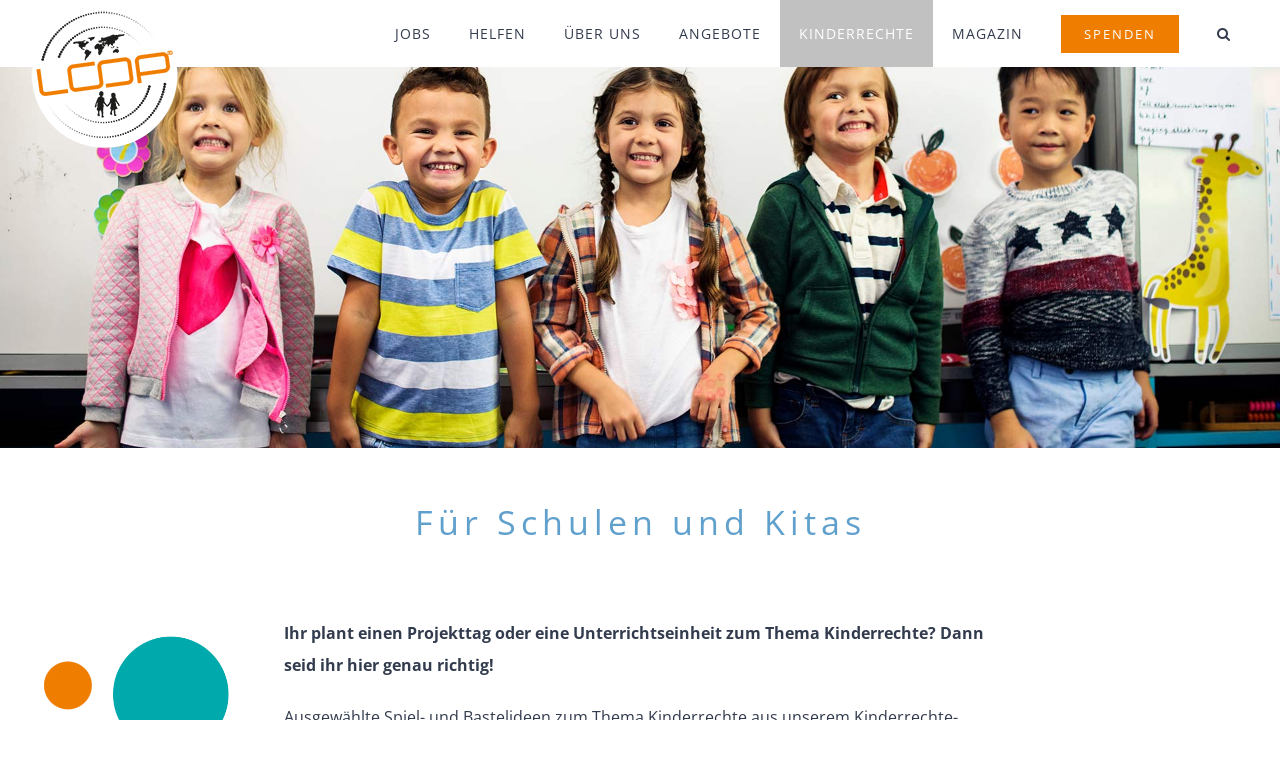

--- FILE ---
content_type: text/html; charset=UTF-8
request_url: https://www.loop-kinderhilfe.de/schulen-kitas/
body_size: 23599
content:
<!DOCTYPE html>
<html class="avada-html-layout-wide avada-html-header-position-top avada-is-100-percent-template" lang="de" prefix="og: http://ogp.me/ns# fb: http://ogp.me/ns/fb#">
<head>
	<meta http-equiv="X-UA-Compatible" content="IE=edge" />
	<meta http-equiv="Content-Type" content="text/html; charset=utf-8"/>
	<meta name="viewport" content="width=device-width, initial-scale=1" />
	<meta name='robots' content='index, follow, max-image-preview:large, max-snippet:-1, max-video-preview:-1' />

	<!-- This site is optimized with the Yoast SEO plugin v25.6 - https://yoast.com/wordpress/plugins/seo/ -->
	<title>Für Schulen und Kitas - LOOP Kinder- und Jugendhilfe</title>
	<meta name="description" content="Die LOOP Kinderhilfe setzt sich für die Rechte von Kindern und Jugendlichen ein und stärkt Kinderrechte nachhaltig." />
	<link rel="canonical" href="https://www.loop-kinderhilfe.de/schulen-kitas/" />
	<meta property="og:locale" content="de_DE" />
	<meta property="og:type" content="article" />
	<meta property="og:title" content="Für Schulen und Kitas - LOOP Kinder- und Jugendhilfe" />
	<meta property="og:description" content="Die LOOP Kinderhilfe setzt sich für die Rechte von Kindern und Jugendlichen ein und stärkt Kinderrechte nachhaltig." />
	<meta property="og:url" content="https://www.loop-kinderhilfe.de/schulen-kitas/" />
	<meta property="og:site_name" content="LOOP Kinder- und Jugendhilfe" />
	<meta property="article:modified_time" content="2025-03-10T09:14:53+00:00" />
	<meta name="twitter:card" content="summary_large_image" />
	<meta name="twitter:label1" content="Geschätzte Lesezeit" />
	<meta name="twitter:data1" content="19 Minuten" />
	<script type="application/ld+json" class="yoast-schema-graph">{"@context":"https://schema.org","@graph":[{"@type":"WebPage","@id":"https://www.loop-kinderhilfe.de/schulen-kitas/","url":"https://www.loop-kinderhilfe.de/schulen-kitas/","name":"Für Schulen und Kitas - LOOP Kinder- und Jugendhilfe","isPartOf":{"@id":"https://www.loop-kinderhilfe.de/#website"},"datePublished":"2022-06-26T16:54:23+00:00","dateModified":"2025-03-10T09:14:53+00:00","description":"Die LOOP Kinderhilfe setzt sich für die Rechte von Kindern und Jugendlichen ein und stärkt Kinderrechte nachhaltig.","breadcrumb":{"@id":"https://www.loop-kinderhilfe.de/schulen-kitas/#breadcrumb"},"inLanguage":"de","potentialAction":[{"@type":"ReadAction","target":["https://www.loop-kinderhilfe.de/schulen-kitas/"]}]},{"@type":"BreadcrumbList","@id":"https://www.loop-kinderhilfe.de/schulen-kitas/#breadcrumb","itemListElement":[{"@type":"ListItem","position":1,"name":"Startseite","item":"https://www.loop-kinderhilfe.de/"},{"@type":"ListItem","position":2,"name":"Für Schulen und Kitas"}]},{"@type":"WebSite","@id":"https://www.loop-kinderhilfe.de/#website","url":"https://www.loop-kinderhilfe.de/","name":"LOOP Kinder- und Jugendhilfe","description":"Wir geben Kindern ein sicheres Zuhause","potentialAction":[{"@type":"SearchAction","target":{"@type":"EntryPoint","urlTemplate":"https://www.loop-kinderhilfe.de/?s={search_term_string}"},"query-input":{"@type":"PropertyValueSpecification","valueRequired":true,"valueName":"search_term_string"}}],"inLanguage":"de"}]}</script>
	<!-- / Yoast SEO plugin. -->


<link rel="alternate" type="application/rss+xml" title="LOOP Kinder- und Jugendhilfe &raquo; Feed" href="https://www.loop-kinderhilfe.de/feed/" />
<link rel="alternate" type="application/rss+xml" title="LOOP Kinder- und Jugendhilfe &raquo; Kommentar-Feed" href="https://www.loop-kinderhilfe.de/comments/feed/" />
		
		
		
				<link rel="alternate" title="oEmbed (JSON)" type="application/json+oembed" href="https://www.loop-kinderhilfe.de/wp-json/oembed/1.0/embed?url=https%3A%2F%2Fwww.loop-kinderhilfe.de%2Fschulen-kitas%2F" />
<link rel="alternate" title="oEmbed (XML)" type="text/xml+oembed" href="https://www.loop-kinderhilfe.de/wp-json/oembed/1.0/embed?url=https%3A%2F%2Fwww.loop-kinderhilfe.de%2Fschulen-kitas%2F&#038;format=xml" />

		<meta property="og:title" content="Für Schulen und Kitas"/>
		<meta property="og:type" content="article"/>
		<meta property="og:url" content="https://www.loop-kinderhilfe.de/schulen-kitas/"/>
		<meta property="og:site_name" content="LOOP Kinder- und Jugendhilfe"/>
		<meta property="og:description" content="Für Schulen und Kitas   

Ihr plant einen Projekttag oder eine Unterrichtseinheit zum Thema Kinderrechte? Dann seid ihr hier genau richtig!

Ausgewählte Spiel- und Bastelideen zum Thema Kinderrechte aus unserem Kinderrechte-Paket stehen euch auch als kostenloses PDF unter Arbeitsblätter und Spielideen zur Verfügung. Dort findet ihr zum Beispiel unser Kinderrechte-Spiel,"/>

									<meta property="og:image" content="https://www.loop-kinderhilfe.de/wp-content/uploads/2024/02/Logo_Loop_Kinderhilfe_150px.png"/>
							<style id='wp-img-auto-sizes-contain-inline-css' type='text/css'>
img:is([sizes=auto i],[sizes^="auto," i]){contain-intrinsic-size:3000px 1500px}
/*# sourceURL=wp-img-auto-sizes-contain-inline-css */
</style>
<link rel='stylesheet' id='sbi_styles-css' href='https://www.loop-kinderhilfe.de/wp-content/plugins/instagram-feed/css/sbi-styles.min.css?ver=6.9.1' type='text/css' media='all' />
<style id='wp-emoji-styles-inline-css' type='text/css'>

	img.wp-smiley, img.emoji {
		display: inline !important;
		border: none !important;
		box-shadow: none !important;
		height: 1em !important;
		width: 1em !important;
		margin: 0 0.07em !important;
		vertical-align: -0.1em !important;
		background: none !important;
		padding: 0 !important;
	}
/*# sourceURL=wp-emoji-styles-inline-css */
</style>
<style id='classic-theme-styles-inline-css' type='text/css'>
/*! This file is auto-generated */
.wp-block-button__link{color:#fff;background-color:#32373c;border-radius:9999px;box-shadow:none;text-decoration:none;padding:calc(.667em + 2px) calc(1.333em + 2px);font-size:1.125em}.wp-block-file__button{background:#32373c;color:#fff;text-decoration:none}
/*# sourceURL=/wp-includes/css/classic-themes.min.css */
</style>
<link rel='stylesheet' id='copy-the-code-css' href='https://www.loop-kinderhilfe.de/wp-content/plugins/copy-the-code/assets/css/copy-the-code.css?ver=4.0.5' type='text/css' media='all' />
<link rel='stylesheet' id='ctc-copy-inline-css' href='https://www.loop-kinderhilfe.de/wp-content/plugins/copy-the-code/assets/css/copy-inline.css?ver=4.0.5' type='text/css' media='all' />
<link rel='stylesheet' id='eeb-css-frontend-css' href='https://www.loop-kinderhilfe.de/wp-content/plugins/email-encoder-bundle/core/includes/assets/css/style.css?ver=240806-175700' type='text/css' media='all' />
<link rel='stylesheet' id='parent-style-css' href='https://www.loop-kinderhilfe.de/wp-content/themes/Avada/style.css?ver=6.9' type='text/css' media='all' />
<link rel='stylesheet' id='child-theme-css-css' href='https://www.loop-kinderhilfe.de/wp-content/themes/Avada-child/style.css?ver=6.9' type='text/css' media='all' />
<style id='wp-typography-custom-inline-css' type='text/css'>
sub, sup{font-size: 75%;line-height: 100%}sup{vertical-align: 60%}sub{vertical-align: -10%}.amp{font-family: Baskerville, "Goudy Old Style", Palatino, "Book Antiqua", "Warnock Pro", serif;font-size: 1.1em;font-style: italic;font-weight: normal;line-height: 1em}.caps{font-size: 90%}.dquo{margin-left: -0.4em}.quo{margin-left: -0.2em}.pull-single{margin-left: -0.15em}.push-single{margin-right: 0.15em}.pull-double{margin-left: -0.38em}.push-double{margin-right: 0.38em}
/*# sourceURL=wp-typography-custom-inline-css */
</style>
<style id='wp-typography-safari-font-workaround-inline-css' type='text/css'>
body {-webkit-font-feature-settings: "liga";font-feature-settings: "liga";-ms-font-feature-settings: normal;}
/*# sourceURL=wp-typography-safari-font-workaround-inline-css */
</style>
<link rel='stylesheet' id='my-plugin-css' href='https://www.loop-kinderhilfe.de/wp-content/plugins/ws-applicationform/style.css?ver=1.0.0' type='text/css' media='all' />
<link rel='stylesheet' id='fusion-dynamic-css-css' href='https://www.loop-kinderhilfe.de/wp-content/uploads/fusion-styles/e4f137f3e8f80ce9ae4646dc03680472.min.css?ver=3.8.2' type='text/css' media='all' />
<script type="text/javascript" src="https://www.loop-kinderhilfe.de/wp-includes/js/jquery/jquery.min.js?ver=3.7.1" id="jquery-core-js"></script>
<script type="text/javascript" src="https://www.loop-kinderhilfe.de/wp-includes/js/jquery/jquery-migrate.min.js?ver=3.4.1" id="jquery-migrate-js"></script>
<script type="text/javascript" src="https://www.loop-kinderhilfe.de/wp-content/plugins/email-encoder-bundle/core/includes/assets/js/custom.js?ver=240806-175700" id="eeb-js-frontend-js"></script>
<link rel="https://api.w.org/" href="https://www.loop-kinderhilfe.de/wp-json/" /><link rel="alternate" title="JSON" type="application/json" href="https://www.loop-kinderhilfe.de/wp-json/wp/v2/pages/4417" /><link rel="EditURI" type="application/rsd+xml" title="RSD" href="https://www.loop-kinderhilfe.de/xmlrpc.php?rsd" />
<meta name="generator" content="WordPress 6.9" />
<link rel='shortlink' href='https://www.loop-kinderhilfe.de/?p=4417' />
<!-- start Simple Custom CSS and JS -->
<style type="text/css">
#application__lightbox {
    position: fixed;
    z-index: 1000;
    top: 0;
    width: 100%;
    height: 100%;
    background-color: rgba(0, 0, 0, .7);
    opacity: 0;
  	transition: opacity 0.3s ease-in-out;
  	pointer-events: none;
  	display: flex;
  	flex-direction: column;
    justify-content: center;
    align-items: center;
  	text-align: center;
}


#application__lightbox.active {
  	opacity: 1;
  	pointer-events: all;
}

#application__lightbox iframe {
   	border-bottom-left-radius: 20px;
  	border-bottom-right-radius: 20px;
  	max-width: 1050px;
}

#application__lightbox__title {
  margin: 0;
  padding: 50px 20px 0;
  text-align: center;
  background-color: white;
  color: rgba(240,124,36,1);
  border-top-left-radius: 20px;
  border-top-right-radius: 20px;
  max-width: 1050px;
}

#close__button {
    opacity: 0;
  	transition: all 0.3s ease-in-out;
  	pointer-events: none;
  	cursor: pointer;
    display: block;
    position: fixed;
    top: 8.9%;
    right: 10%;
    padding: 1rem 3rem;
    z-index: 1002;
    background-color: rgba(240,124,36,1);
    color: white;
    border: none;
    border-radius: 0px;
    font-size: 2.5rem;
}

#close__button:hover {
  	background-color: rgba(0, 0, 0, .7);
}

#close__button.active {
  	opacity: 1;
  	pointer-events: all;
}

button#trigger__button {
	background-color: #f07c24;
	color: white;
	font-size: 14px;
	border: none;
	border-radius: 30px;
	padding: 15px 25px;
	cursor: pointer;
	font-family: "Open Sans", Arial, Helvetica, sans-serif;
	font-weight: 400;
}

button#trigger__button:hover {
	background-color: rgba(232,110,17,1);
}

.trigger__wrapper {
	max-width: 1050px;
    background: white;
    width: 100%;
    padding: 20px 20px 30px;
    border-bottom-left-radius: 20px;
    border-bottom-right-radius: 20px;
}

.loading__wrapper {
	max-width: 1050px;
    background: white;
    width: 57.5%;
  	text-align: center;
    padding: 20px 20px 30px;
  	justify-content: center;
	border-bottom-left-radius: 20px;
    border-bottom-right-radius: 20px;
}

.loader {
    border: 16px solid #f3f3f3; /* Light grey */
    border-top: 16px solid rgba(240,124,36,1); /* Blue */
    border-radius: 50%;
    width: 120px;
    height: 120px;
    animation: spin 2s linear infinite;
}

@keyframes spin {
  0% { transform: rotate(0deg); }
  100% { transform: rotate(360deg); }
}
</style>
<!-- end Simple Custom CSS and JS -->
<!-- start Simple Custom CSS and JS -->
<script type="text/javascript">
const TIME_TO_SHOW = 3000;
const URL_IFRAME = "https://www.loop-kinderhilfe.de/bewerbung-iframe/";

if(window.location.pathname == "/" || window.location.pathname == "/jobs/") {
	document.addEventListener("DOMContentLoaded", () => {
    //lightbox und button erstellen
    const application__lightbox = document.createElement("div");
    const application__lightbox__title = document.createElement("h2");
    application__lightbox__title.innerText = "Bewerben Sie sich in 5 Sekunden";
    application__lightbox__title.id = "application__lightbox__title";
    application__lightbox__title.style.width = "57.5%";
    const lightboxCloseButton = document.createElement("button");

    application__lightbox.id = "application__lightbox";

    lightboxCloseButton.id = "close__button";
    lightboxCloseButton.innerHTML = "X";
		
	const triggerWrapper = document.createElement("div");
    triggerWrapper.classList.add("trigger__wrapper");
    triggerWrapper.style.width = "57.5%";
    const triggerButton = document.createElement("button");
    triggerButton.innerText = "Das klingt aber interessant!";
    triggerButton.id = "trigger__button";
    triggerWrapper.appendChild(triggerButton);
    
    // Create Loading Text
    const loadingWrapper = document.createElement("div");
    loadingWrapper.id = "loading__wrapper";
    loadingWrapper.style.display = "none"; // Initially hide the loading text
    loadingWrapper.classList.add('loading__wrapper');
    const loadingElement = document.createElement("div");
    loadingElement.classList.add('loader');
    loadingWrapper.appendChild(loadingElement);

    // Append to body
    document.body.appendChild(application__lightbox);
    document.body.appendChild(lightboxCloseButton);

    // Create iFrame
    let iframe = document.createElement("iframe");
    iframe.setAttribute(
      "src",
      URL_IFRAME
    );
    iframe.setAttribute("height", "62.5%");
    iframe.setAttribute("width", "57.5%");

    //Lightbox das iframe hinzufügen
    application__lightbox.appendChild(application__lightbox__title);
    application__lightbox.appendChild(loadingWrapper);
		
	const showTriggerButton = () => {
      lightboxCloseButton.classList.add("active");
      application__lightbox.classList.add("active");
      application__lightbox.appendChild(triggerWrapper);
    };
  
    const closeLightbox = () => {
      application__lightbox.classList.remove("active");
      lightboxCloseButton.classList.remove("active");
    };

     // If close button is clicked, close lightbox
    lightboxCloseButton.addEventListener("click", (e) => {
      closeLightbox();
    });

     // Listen for clicks outside the lightbox
    document.addEventListener("click", (e) => {
      if (!application__lightbox.contains(e.target) && !triggerButton.contains(e.target) && application__lightbox.classList.contains("active")) {
        closeLightbox();
      }
    });

    // Event listener for the trigger button
    triggerButton.addEventListener("click", () => {
      if (!application__lightbox.contains(iframe)) {
        loadingWrapper.style.display = "flex"; // Show loading text
        application__lightbox.appendChild(iframe); // Then append iframe

        setTimeout(() => {
          loadingWrapper.style.display = "none"; // Hide loading text after 2 seconds
        }, 1750);
        triggerButton.parentElement.remove();      
      }
    });
    
    setTimeout(showTriggerButton, TIME_TO_SHOW);
  });
}
</script>
<!-- end Simple Custom CSS and JS -->
<script src="https://cloud.ccm19.de/app.js?apiKey=8c4ba49575a091b84e566dd2e0e2ebafe6755c176376f488&amp;domain=63357dc16d15e162ea1d57d1" referrerpolicy="origin"></script><style type="text/css" id="css-fb-visibility">@media screen and (max-width: 640px){.fusion-no-small-visibility{display:none !important;}body .sm-text-align-center{text-align:center !important;}body .sm-text-align-left{text-align:left !important;}body .sm-text-align-right{text-align:right !important;}body .sm-flex-align-center{justify-content:center !important;}body .sm-flex-align-flex-start{justify-content:flex-start !important;}body .sm-flex-align-flex-end{justify-content:flex-end !important;}body .sm-mx-auto{margin-left:auto !important;margin-right:auto !important;}body .sm-ml-auto{margin-left:auto !important;}body .sm-mr-auto{margin-right:auto !important;}body .fusion-absolute-position-small{position:absolute;top:auto;width:100%;}.awb-sticky.awb-sticky-small{ position: sticky; top: var(--awb-sticky-offset,0); }}@media screen and (min-width: 641px) and (max-width: 1024px){.fusion-no-medium-visibility{display:none !important;}body .md-text-align-center{text-align:center !important;}body .md-text-align-left{text-align:left !important;}body .md-text-align-right{text-align:right !important;}body .md-flex-align-center{justify-content:center !important;}body .md-flex-align-flex-start{justify-content:flex-start !important;}body .md-flex-align-flex-end{justify-content:flex-end !important;}body .md-mx-auto{margin-left:auto !important;margin-right:auto !important;}body .md-ml-auto{margin-left:auto !important;}body .md-mr-auto{margin-right:auto !important;}body .fusion-absolute-position-medium{position:absolute;top:auto;width:100%;}.awb-sticky.awb-sticky-medium{ position: sticky; top: var(--awb-sticky-offset,0); }}@media screen and (min-width: 1025px){.fusion-no-large-visibility{display:none !important;}body .lg-text-align-center{text-align:center !important;}body .lg-text-align-left{text-align:left !important;}body .lg-text-align-right{text-align:right !important;}body .lg-flex-align-center{justify-content:center !important;}body .lg-flex-align-flex-start{justify-content:flex-start !important;}body .lg-flex-align-flex-end{justify-content:flex-end !important;}body .lg-mx-auto{margin-left:auto !important;margin-right:auto !important;}body .lg-ml-auto{margin-left:auto !important;}body .lg-mr-auto{margin-right:auto !important;}body .fusion-absolute-position-large{position:absolute;top:auto;width:100%;}.awb-sticky.awb-sticky-large{ position: sticky; top: var(--awb-sticky-offset,0); }}</style><link rel="icon" href="https://www.loop-kinderhilfe.de/wp-content/uploads/2020/10/cropped-favicon_loop-32x32.png" sizes="32x32" />
<link rel="icon" href="https://www.loop-kinderhilfe.de/wp-content/uploads/2020/10/cropped-favicon_loop-192x192.png" sizes="192x192" />
<link rel="apple-touch-icon" href="https://www.loop-kinderhilfe.de/wp-content/uploads/2020/10/cropped-favicon_loop-180x180.png" />
<meta name="msapplication-TileImage" content="https://www.loop-kinderhilfe.de/wp-content/uploads/2020/10/cropped-favicon_loop-270x270.png" />
		<script type="text/javascript">
			var doc = document.documentElement;
			doc.setAttribute( 'data-useragent', navigator.userAgent );
		</script>
		<link rel="stylesheet" href="https://use.typekit.net/fsd2pne.css">
	<style id='global-styles-inline-css' type='text/css'>
:root{--wp--preset--aspect-ratio--square: 1;--wp--preset--aspect-ratio--4-3: 4/3;--wp--preset--aspect-ratio--3-4: 3/4;--wp--preset--aspect-ratio--3-2: 3/2;--wp--preset--aspect-ratio--2-3: 2/3;--wp--preset--aspect-ratio--16-9: 16/9;--wp--preset--aspect-ratio--9-16: 9/16;--wp--preset--color--black: #000000;--wp--preset--color--cyan-bluish-gray: #abb8c3;--wp--preset--color--white: #ffffff;--wp--preset--color--pale-pink: #f78da7;--wp--preset--color--vivid-red: #cf2e2e;--wp--preset--color--luminous-vivid-orange: #ff6900;--wp--preset--color--luminous-vivid-amber: #fcb900;--wp--preset--color--light-green-cyan: #7bdcb5;--wp--preset--color--vivid-green-cyan: #00d084;--wp--preset--color--pale-cyan-blue: #8ed1fc;--wp--preset--color--vivid-cyan-blue: #0693e3;--wp--preset--color--vivid-purple: #9b51e0;--wp--preset--gradient--vivid-cyan-blue-to-vivid-purple: linear-gradient(135deg,rgb(6,147,227) 0%,rgb(155,81,224) 100%);--wp--preset--gradient--light-green-cyan-to-vivid-green-cyan: linear-gradient(135deg,rgb(122,220,180) 0%,rgb(0,208,130) 100%);--wp--preset--gradient--luminous-vivid-amber-to-luminous-vivid-orange: linear-gradient(135deg,rgb(252,185,0) 0%,rgb(255,105,0) 100%);--wp--preset--gradient--luminous-vivid-orange-to-vivid-red: linear-gradient(135deg,rgb(255,105,0) 0%,rgb(207,46,46) 100%);--wp--preset--gradient--very-light-gray-to-cyan-bluish-gray: linear-gradient(135deg,rgb(238,238,238) 0%,rgb(169,184,195) 100%);--wp--preset--gradient--cool-to-warm-spectrum: linear-gradient(135deg,rgb(74,234,220) 0%,rgb(151,120,209) 20%,rgb(207,42,186) 40%,rgb(238,44,130) 60%,rgb(251,105,98) 80%,rgb(254,248,76) 100%);--wp--preset--gradient--blush-light-purple: linear-gradient(135deg,rgb(255,206,236) 0%,rgb(152,150,240) 100%);--wp--preset--gradient--blush-bordeaux: linear-gradient(135deg,rgb(254,205,165) 0%,rgb(254,45,45) 50%,rgb(107,0,62) 100%);--wp--preset--gradient--luminous-dusk: linear-gradient(135deg,rgb(255,203,112) 0%,rgb(199,81,192) 50%,rgb(65,88,208) 100%);--wp--preset--gradient--pale-ocean: linear-gradient(135deg,rgb(255,245,203) 0%,rgb(182,227,212) 50%,rgb(51,167,181) 100%);--wp--preset--gradient--electric-grass: linear-gradient(135deg,rgb(202,248,128) 0%,rgb(113,206,126) 100%);--wp--preset--gradient--midnight: linear-gradient(135deg,rgb(2,3,129) 0%,rgb(40,116,252) 100%);--wp--preset--font-size--small: 12px;--wp--preset--font-size--medium: 20px;--wp--preset--font-size--large: 24px;--wp--preset--font-size--x-large: 42px;--wp--preset--font-size--normal: 16px;--wp--preset--font-size--xlarge: 32px;--wp--preset--font-size--huge: 48px;--wp--preset--spacing--20: 0.44rem;--wp--preset--spacing--30: 0.67rem;--wp--preset--spacing--40: 1rem;--wp--preset--spacing--50: 1.5rem;--wp--preset--spacing--60: 2.25rem;--wp--preset--spacing--70: 3.38rem;--wp--preset--spacing--80: 5.06rem;--wp--preset--shadow--natural: 6px 6px 9px rgba(0, 0, 0, 0.2);--wp--preset--shadow--deep: 12px 12px 50px rgba(0, 0, 0, 0.4);--wp--preset--shadow--sharp: 6px 6px 0px rgba(0, 0, 0, 0.2);--wp--preset--shadow--outlined: 6px 6px 0px -3px rgb(255, 255, 255), 6px 6px rgb(0, 0, 0);--wp--preset--shadow--crisp: 6px 6px 0px rgb(0, 0, 0);}:where(.is-layout-flex){gap: 0.5em;}:where(.is-layout-grid){gap: 0.5em;}body .is-layout-flex{display: flex;}.is-layout-flex{flex-wrap: wrap;align-items: center;}.is-layout-flex > :is(*, div){margin: 0;}body .is-layout-grid{display: grid;}.is-layout-grid > :is(*, div){margin: 0;}:where(.wp-block-columns.is-layout-flex){gap: 2em;}:where(.wp-block-columns.is-layout-grid){gap: 2em;}:where(.wp-block-post-template.is-layout-flex){gap: 1.25em;}:where(.wp-block-post-template.is-layout-grid){gap: 1.25em;}.has-black-color{color: var(--wp--preset--color--black) !important;}.has-cyan-bluish-gray-color{color: var(--wp--preset--color--cyan-bluish-gray) !important;}.has-white-color{color: var(--wp--preset--color--white) !important;}.has-pale-pink-color{color: var(--wp--preset--color--pale-pink) !important;}.has-vivid-red-color{color: var(--wp--preset--color--vivid-red) !important;}.has-luminous-vivid-orange-color{color: var(--wp--preset--color--luminous-vivid-orange) !important;}.has-luminous-vivid-amber-color{color: var(--wp--preset--color--luminous-vivid-amber) !important;}.has-light-green-cyan-color{color: var(--wp--preset--color--light-green-cyan) !important;}.has-vivid-green-cyan-color{color: var(--wp--preset--color--vivid-green-cyan) !important;}.has-pale-cyan-blue-color{color: var(--wp--preset--color--pale-cyan-blue) !important;}.has-vivid-cyan-blue-color{color: var(--wp--preset--color--vivid-cyan-blue) !important;}.has-vivid-purple-color{color: var(--wp--preset--color--vivid-purple) !important;}.has-black-background-color{background-color: var(--wp--preset--color--black) !important;}.has-cyan-bluish-gray-background-color{background-color: var(--wp--preset--color--cyan-bluish-gray) !important;}.has-white-background-color{background-color: var(--wp--preset--color--white) !important;}.has-pale-pink-background-color{background-color: var(--wp--preset--color--pale-pink) !important;}.has-vivid-red-background-color{background-color: var(--wp--preset--color--vivid-red) !important;}.has-luminous-vivid-orange-background-color{background-color: var(--wp--preset--color--luminous-vivid-orange) !important;}.has-luminous-vivid-amber-background-color{background-color: var(--wp--preset--color--luminous-vivid-amber) !important;}.has-light-green-cyan-background-color{background-color: var(--wp--preset--color--light-green-cyan) !important;}.has-vivid-green-cyan-background-color{background-color: var(--wp--preset--color--vivid-green-cyan) !important;}.has-pale-cyan-blue-background-color{background-color: var(--wp--preset--color--pale-cyan-blue) !important;}.has-vivid-cyan-blue-background-color{background-color: var(--wp--preset--color--vivid-cyan-blue) !important;}.has-vivid-purple-background-color{background-color: var(--wp--preset--color--vivid-purple) !important;}.has-black-border-color{border-color: var(--wp--preset--color--black) !important;}.has-cyan-bluish-gray-border-color{border-color: var(--wp--preset--color--cyan-bluish-gray) !important;}.has-white-border-color{border-color: var(--wp--preset--color--white) !important;}.has-pale-pink-border-color{border-color: var(--wp--preset--color--pale-pink) !important;}.has-vivid-red-border-color{border-color: var(--wp--preset--color--vivid-red) !important;}.has-luminous-vivid-orange-border-color{border-color: var(--wp--preset--color--luminous-vivid-orange) !important;}.has-luminous-vivid-amber-border-color{border-color: var(--wp--preset--color--luminous-vivid-amber) !important;}.has-light-green-cyan-border-color{border-color: var(--wp--preset--color--light-green-cyan) !important;}.has-vivid-green-cyan-border-color{border-color: var(--wp--preset--color--vivid-green-cyan) !important;}.has-pale-cyan-blue-border-color{border-color: var(--wp--preset--color--pale-cyan-blue) !important;}.has-vivid-cyan-blue-border-color{border-color: var(--wp--preset--color--vivid-cyan-blue) !important;}.has-vivid-purple-border-color{border-color: var(--wp--preset--color--vivid-purple) !important;}.has-vivid-cyan-blue-to-vivid-purple-gradient-background{background: var(--wp--preset--gradient--vivid-cyan-blue-to-vivid-purple) !important;}.has-light-green-cyan-to-vivid-green-cyan-gradient-background{background: var(--wp--preset--gradient--light-green-cyan-to-vivid-green-cyan) !important;}.has-luminous-vivid-amber-to-luminous-vivid-orange-gradient-background{background: var(--wp--preset--gradient--luminous-vivid-amber-to-luminous-vivid-orange) !important;}.has-luminous-vivid-orange-to-vivid-red-gradient-background{background: var(--wp--preset--gradient--luminous-vivid-orange-to-vivid-red) !important;}.has-very-light-gray-to-cyan-bluish-gray-gradient-background{background: var(--wp--preset--gradient--very-light-gray-to-cyan-bluish-gray) !important;}.has-cool-to-warm-spectrum-gradient-background{background: var(--wp--preset--gradient--cool-to-warm-spectrum) !important;}.has-blush-light-purple-gradient-background{background: var(--wp--preset--gradient--blush-light-purple) !important;}.has-blush-bordeaux-gradient-background{background: var(--wp--preset--gradient--blush-bordeaux) !important;}.has-luminous-dusk-gradient-background{background: var(--wp--preset--gradient--luminous-dusk) !important;}.has-pale-ocean-gradient-background{background: var(--wp--preset--gradient--pale-ocean) !important;}.has-electric-grass-gradient-background{background: var(--wp--preset--gradient--electric-grass) !important;}.has-midnight-gradient-background{background: var(--wp--preset--gradient--midnight) !important;}.has-small-font-size{font-size: var(--wp--preset--font-size--small) !important;}.has-medium-font-size{font-size: var(--wp--preset--font-size--medium) !important;}.has-large-font-size{font-size: var(--wp--preset--font-size--large) !important;}.has-x-large-font-size{font-size: var(--wp--preset--font-size--x-large) !important;}
/*# sourceURL=global-styles-inline-css */
</style>
<style id='wp-block-library-inline-css' type='text/css'>
:root{--wp-block-synced-color:#7a00df;--wp-block-synced-color--rgb:122,0,223;--wp-bound-block-color:var(--wp-block-synced-color);--wp-editor-canvas-background:#ddd;--wp-admin-theme-color:#007cba;--wp-admin-theme-color--rgb:0,124,186;--wp-admin-theme-color-darker-10:#006ba1;--wp-admin-theme-color-darker-10--rgb:0,107,160.5;--wp-admin-theme-color-darker-20:#005a87;--wp-admin-theme-color-darker-20--rgb:0,90,135;--wp-admin-border-width-focus:2px}@media (min-resolution:192dpi){:root{--wp-admin-border-width-focus:1.5px}}.wp-element-button{cursor:pointer}:root .has-very-light-gray-background-color{background-color:#eee}:root .has-very-dark-gray-background-color{background-color:#313131}:root .has-very-light-gray-color{color:#eee}:root .has-very-dark-gray-color{color:#313131}:root .has-vivid-green-cyan-to-vivid-cyan-blue-gradient-background{background:linear-gradient(135deg,#00d084,#0693e3)}:root .has-purple-crush-gradient-background{background:linear-gradient(135deg,#34e2e4,#4721fb 50%,#ab1dfe)}:root .has-hazy-dawn-gradient-background{background:linear-gradient(135deg,#faaca8,#dad0ec)}:root .has-subdued-olive-gradient-background{background:linear-gradient(135deg,#fafae1,#67a671)}:root .has-atomic-cream-gradient-background{background:linear-gradient(135deg,#fdd79a,#004a59)}:root .has-nightshade-gradient-background{background:linear-gradient(135deg,#330968,#31cdcf)}:root .has-midnight-gradient-background{background:linear-gradient(135deg,#020381,#2874fc)}:root{--wp--preset--font-size--normal:16px;--wp--preset--font-size--huge:42px}.has-regular-font-size{font-size:1em}.has-larger-font-size{font-size:2.625em}.has-normal-font-size{font-size:var(--wp--preset--font-size--normal)}.has-huge-font-size{font-size:var(--wp--preset--font-size--huge)}.has-text-align-center{text-align:center}.has-text-align-left{text-align:left}.has-text-align-right{text-align:right}.has-fit-text{white-space:nowrap!important}#end-resizable-editor-section{display:none}.aligncenter{clear:both}.items-justified-left{justify-content:flex-start}.items-justified-center{justify-content:center}.items-justified-right{justify-content:flex-end}.items-justified-space-between{justify-content:space-between}.screen-reader-text{border:0;clip-path:inset(50%);height:1px;margin:-1px;overflow:hidden;padding:0;position:absolute;width:1px;word-wrap:normal!important}.screen-reader-text:focus{background-color:#ddd;clip-path:none;color:#444;display:block;font-size:1em;height:auto;left:5px;line-height:normal;padding:15px 23px 14px;text-decoration:none;top:5px;width:auto;z-index:100000}html :where(.has-border-color){border-style:solid}html :where([style*=border-top-color]){border-top-style:solid}html :where([style*=border-right-color]){border-right-style:solid}html :where([style*=border-bottom-color]){border-bottom-style:solid}html :where([style*=border-left-color]){border-left-style:solid}html :where([style*=border-width]){border-style:solid}html :where([style*=border-top-width]){border-top-style:solid}html :where([style*=border-right-width]){border-right-style:solid}html :where([style*=border-bottom-width]){border-bottom-style:solid}html :where([style*=border-left-width]){border-left-style:solid}html :where(img[class*=wp-image-]){height:auto;max-width:100%}:where(figure){margin:0 0 1em}html :where(.is-position-sticky){--wp-admin--admin-bar--position-offset:var(--wp-admin--admin-bar--height,0px)}@media screen and (max-width:600px){html :where(.is-position-sticky){--wp-admin--admin-bar--position-offset:0px}}
/*wp_block_styles_on_demand_placeholder:696f11666fe22*/
/*# sourceURL=wp-block-library-inline-css */
</style>
<style id='wp-block-library-theme-inline-css' type='text/css'>
.wp-block-audio :where(figcaption){color:#555;font-size:13px;text-align:center}.is-dark-theme .wp-block-audio :where(figcaption){color:#ffffffa6}.wp-block-audio{margin:0 0 1em}.wp-block-code{border:1px solid #ccc;border-radius:4px;font-family:Menlo,Consolas,monaco,monospace;padding:.8em 1em}.wp-block-embed :where(figcaption){color:#555;font-size:13px;text-align:center}.is-dark-theme .wp-block-embed :where(figcaption){color:#ffffffa6}.wp-block-embed{margin:0 0 1em}.blocks-gallery-caption{color:#555;font-size:13px;text-align:center}.is-dark-theme .blocks-gallery-caption{color:#ffffffa6}:root :where(.wp-block-image figcaption){color:#555;font-size:13px;text-align:center}.is-dark-theme :root :where(.wp-block-image figcaption){color:#ffffffa6}.wp-block-image{margin:0 0 1em}.wp-block-pullquote{border-bottom:4px solid;border-top:4px solid;color:currentColor;margin-bottom:1.75em}.wp-block-pullquote :where(cite),.wp-block-pullquote :where(footer),.wp-block-pullquote__citation{color:currentColor;font-size:.8125em;font-style:normal;text-transform:uppercase}.wp-block-quote{border-left:.25em solid;margin:0 0 1.75em;padding-left:1em}.wp-block-quote cite,.wp-block-quote footer{color:currentColor;font-size:.8125em;font-style:normal;position:relative}.wp-block-quote:where(.has-text-align-right){border-left:none;border-right:.25em solid;padding-left:0;padding-right:1em}.wp-block-quote:where(.has-text-align-center){border:none;padding-left:0}.wp-block-quote.is-large,.wp-block-quote.is-style-large,.wp-block-quote:where(.is-style-plain){border:none}.wp-block-search .wp-block-search__label{font-weight:700}.wp-block-search__button{border:1px solid #ccc;padding:.375em .625em}:where(.wp-block-group.has-background){padding:1.25em 2.375em}.wp-block-separator.has-css-opacity{opacity:.4}.wp-block-separator{border:none;border-bottom:2px solid;margin-left:auto;margin-right:auto}.wp-block-separator.has-alpha-channel-opacity{opacity:1}.wp-block-separator:not(.is-style-wide):not(.is-style-dots){width:100px}.wp-block-separator.has-background:not(.is-style-dots){border-bottom:none;height:1px}.wp-block-separator.has-background:not(.is-style-wide):not(.is-style-dots){height:2px}.wp-block-table{margin:0 0 1em}.wp-block-table td,.wp-block-table th{word-break:normal}.wp-block-table :where(figcaption){color:#555;font-size:13px;text-align:center}.is-dark-theme .wp-block-table :where(figcaption){color:#ffffffa6}.wp-block-video :where(figcaption){color:#555;font-size:13px;text-align:center}.is-dark-theme .wp-block-video :where(figcaption){color:#ffffffa6}.wp-block-video{margin:0 0 1em}:root :where(.wp-block-template-part.has-background){margin-bottom:0;margin-top:0;padding:1.25em 2.375em}
/*# sourceURL=/wp-includes/css/dist/block-library/theme.min.css */
</style>
</head>

<body class="wp-singular page-template page-template-100-width page-template-100-width-php page page-id-4417 wp-theme-Avada wp-child-theme-Avada-child fusion-image-hovers fusion-pagination-sizing fusion-button_type-flat fusion-button_span-no fusion-button_gradient-linear avada-image-rollover-circle-no avada-image-rollover-yes avada-image-rollover-direction-fade fusion-body ltr fusion-sticky-header no-tablet-sticky-header no-mobile-sticky-header no-mobile-slidingbar avada-has-rev-slider-styles fusion-disable-outline fusion-sub-menu-fade mobile-logo-pos-left layout-wide-mode avada-has-boxed-modal-shadow-none layout-scroll-offset-full avada-has-zero-margin-offset-top fusion-top-header menu-text-align-center mobile-menu-design-modern fusion-hide-pagination-text fusion-header-layout-v1 avada-responsive avada-footer-fx-none avada-menu-highlight-style-background fusion-search-form-classic fusion-main-menu-search-dropdown fusion-avatar-square avada-dropdown-styles avada-blog-layout-grid avada-blog-archive-layout-grid avada-header-shadow-no avada-menu-icon-position-left avada-has-mainmenu-dropdown-divider avada-has-pagetitle-bg-full avada-has-main-nav-search-icon avada-has-titlebar-hide avada-header-border-color-full-transparent avada-social-full-transparent avada-has-transparent-timeline_color avada-has-pagination-padding avada-flyout-menu-direction-top avada-ec-views-v1" data-awb-post-id="4417">
		<a class="skip-link screen-reader-text" href="#content">Zum Inhalt springen</a>

	<div id="boxed-wrapper">
		<div class="fusion-sides-frame"></div>
		<div id="wrapper" class="fusion-wrapper">
			<div id="home" style="position:relative;top:-1px;"></div>
			
				
			<header class="fusion-header-wrapper">
				<div class="fusion-header-v1 fusion-logo-alignment fusion-logo-left fusion-sticky-menu-1 fusion-sticky-logo-1 fusion-mobile-logo-1  fusion-mobile-menu-design-modern">
					<div class="fusion-header-sticky-height"></div>
<div class="fusion-header">
	<div class="fusion-row">
					<div class="fusion-logo" data-margin-top="0px" data-margin-bottom="-100px" data-margin-left="0px" data-margin-right="0px">
			<a class="fusion-logo-link"  href="https://www.loop-kinderhilfe.de/" >

						<!-- standard logo -->
			<img src="https://www.loop-kinderhilfe.de/wp-content/uploads/2024/02/Logo_Loop_Kinderhilfe_150px.png" srcset="https://www.loop-kinderhilfe.de/wp-content/uploads/2024/02/Logo_Loop_Kinderhilfe_150px.png 1x, https://www.loop-kinderhilfe.de/wp-content/uploads/2024/02/Logo_Loop_Kinderhilfe_300px.png 2x" width="150" height="150" style="max-height:150px;height:auto;" alt="LOOP Kinder- und Jugendhilfe Logo" data-retina_logo_url="https://www.loop-kinderhilfe.de/wp-content/uploads/2024/02/Logo_Loop_Kinderhilfe_300px.png" class="fusion-standard-logo" />

											<!-- mobile logo -->
				<img src="https://www.loop-kinderhilfe.de/wp-content/uploads/2024/02/Logo_Loop_Kinderhilfe_100px.png" srcset="https://www.loop-kinderhilfe.de/wp-content/uploads/2024/02/Logo_Loop_Kinderhilfe_100px.png 1x, https://www.loop-kinderhilfe.de/wp-content/uploads/2024/02/Logo_Loop_Kinderhilfe_200px.png 2x" width="100" height="100" style="max-height:100px;height:auto;" alt="LOOP Kinder- und Jugendhilfe Logo" data-retina_logo_url="https://www.loop-kinderhilfe.de/wp-content/uploads/2024/02/Logo_Loop_Kinderhilfe_200px.png" class="fusion-mobile-logo" />
			
											<!-- sticky header logo -->
				<img src="https://www.loop-kinderhilfe.de/wp-content/uploads/2024/02/Logo_Loop_Kinderhilfe_150px.png" srcset="https://www.loop-kinderhilfe.de/wp-content/uploads/2024/02/Logo_Loop_Kinderhilfe_150px.png 1x, https://www.loop-kinderhilfe.de/wp-content/uploads/2024/02/Logo_Loop_Kinderhilfe_300px.png 2x" width="150" height="150" style="max-height:150px;height:auto;" alt="LOOP Kinder- und Jugendhilfe Logo" data-retina_logo_url="https://www.loop-kinderhilfe.de/wp-content/uploads/2024/02/Logo_Loop_Kinderhilfe_300px.png" class="fusion-sticky-logo" />
					</a>
		</div>		<nav class="fusion-main-menu" aria-label="Hauptmenü"><ul id="menu-loop-main-menu" class="fusion-menu"><li  id="menu-item-26"  class="menu-item menu-item-type-post_type menu-item-object-page menu-item-has-children menu-item-26 fusion-megamenu-menu "  data-item-id="26"><a  href="https://www.loop-kinderhilfe.de/jobs/" class="fusion-background-highlight"><span class="menu-text">JOBS</span></a><div class="fusion-megamenu-wrapper fusion-columns-3 columns-per-row-3 columns-3 col-span-12 fusion-megamenu-fullwidth"><div class="row"><div class="fusion-megamenu-holder" style="width:920px;" data-width="920px"><ul class="fusion-megamenu"><li  id="menu-item-3297"  class="menu-item menu-item-type-custom menu-item-object-custom menu-item-has-children menu-item-3297 fusion-megamenu-submenu fusion-megamenu-submenu-notitle fusion-megamenu-columns-3 col-lg-4 col-md-4 col-sm-4" ><ul class="sub-menu"><li  id="menu-item-3272"  class="menu-item menu-item-type-post_type menu-item-object-page menu-item-3272" ><a  href="https://www.loop-kinderhilfe.de/stellenangebote/" class="fusion-background-highlight"><span><span class="fusion-megamenu-bullet"></span>Stellen­an­gebote</span></a></li><li  id="menu-item-3271"  class="menu-item menu-item-type-post_type menu-item-object-page menu-item-3271" ><a  href="https://www.loop-kinderhilfe.de/loop-familien/" class="fusion-background-highlight"><span><span class="fusion-megamenu-bullet"></span>LOOP Familien</span></a></li><li  id="menu-item-3270"  class="menu-item menu-item-type-post_type menu-item-object-page menu-item-3270" ><a  href="https://www.loop-kinderhilfe.de/freiwillige-ehrenamt/" class="fusion-background-highlight"><span><span class="fusion-megamenu-bullet"></span>Freiwillige &amp; Ehrenamt</span></a></li><li  id="menu-item-4557"  class="menu-item menu-item-type-custom menu-item-object-custom menu-item-4557" ><a  href="https://www.loop-kinderhilfe.de/regelmaessig-spenden/" class="fusion-background-highlight"><span><span class="fusion-megamenu-bullet"></span>Förder­mit­glieder</span></a></li></ul></li><li  id="menu-item-3467"  class="menu-item menu-item-type-custom menu-item-object-custom menu-item-3467 fusion-megamenu-submenu fusion-megamenu-submenu-notitle fusion-megamenu-columns-3 col-lg-4 col-md-4 col-sm-4" ><div class="fusion-megamenu-widgets-container second-level-widget"><div id="text-32" class="widget widget_text" style="border-style: solid;border-color:transparent;border-width:0px;">			<div class="textwidget"><p>Ein nigeria­ni­sches Sprichwort lautet: „Um ein Kind aufzu­ziehen, braucht es ein ganzes Dorf.“</p>
<p>&nbsp;</p>
<p>Gemeint ist, dass Kinder in einem sozialen Gefüge aufwachsen, und dass sie vielfältige Ansprech­partner brauchen. Erziehung schafft man nicht allein.</p>
<p>&nbsp;</p>
<p>Komm zu uns ins&nbsp;Team!</p>
<p>&nbsp;</p>
<p><a href="https://www.loop-kinderhilfe.de/stellenangebote/"><strong>Stellen­an­gebote</strong></a></p>
</div>
		</div></div></li><li  id="menu-item-3299"  class="menu-item menu-item-type-custom menu-item-object-custom menu-item-3299 fusion-megamenu-submenu fusion-megamenu-submenu-notitle fusion-megamenu-columns-3 col-lg-4 col-md-4 col-sm-4" ><div class="fusion-megamenu-widgets-container second-level-widget"><div id="media_image-3" class="widget widget_media_image" style="border-style: solid;border-color:transparent;border-width:0px;"><a href="https://www.loop-kinderhilfe.de/wp-content/uploads/2020/10/loop-kinderhilfe_seilziehen_600x400px.jpg" rel="httpsavadatheme-fusioncomuniversityavada_portfoliographic-design"><img width="498" height="712" src="https://www.loop-kinderhilfe.de/wp-content/uploads/2020/10/jobs_arbeiten-bei-loop.jpg" class="image wp-image-2181  attachment-full size-full" alt="LOOP Kinder- und Jugendhilfe - Jobs" style="max-width: 100%; height: auto;" decoding="async" fetchpriority="high" srcset="https://www.loop-kinderhilfe.de/wp-content/uploads/2020/10/jobs_arbeiten-bei-loop-200x286.jpg 200w, https://www.loop-kinderhilfe.de/wp-content/uploads/2020/10/jobs_arbeiten-bei-loop-210x300.jpg 210w, https://www.loop-kinderhilfe.de/wp-content/uploads/2020/10/jobs_arbeiten-bei-loop-400x572.jpg 400w, https://www.loop-kinderhilfe.de/wp-content/uploads/2020/10/jobs_arbeiten-bei-loop.jpg 498w" sizes="(max-width: 498px) 100vw, 498px" /></a></div></div></li></ul></div><div style="clear:both;"></div></div></div></li><li  id="menu-item-27"  class="menu-item menu-item-type-post_type menu-item-object-page menu-item-has-children menu-item-27 fusion-megamenu-menu "  data-item-id="27"><a  href="https://www.loop-kinderhilfe.de/so-kannst-du-helfen/" class="fusion-background-highlight"><span class="menu-text">HELFEN</span></a><div class="fusion-megamenu-wrapper fusion-columns-3 columns-per-row-3 columns-3 col-span-12 fusion-megamenu-fullwidth"><div class="row"><div class="fusion-megamenu-holder" style="width:920px;" data-width="920px"><ul class="fusion-megamenu"><li  id="menu-item-3287"  class="menu-item menu-item-type-custom menu-item-object-custom menu-item-has-children menu-item-3287 fusion-megamenu-submenu fusion-megamenu-submenu-notitle fusion-megamenu-columns-3 col-lg-4 col-md-4 col-sm-4" ><ul class="sub-menu"><li  id="menu-item-2302"  class="menu-item menu-item-type-post_type menu-item-object-page menu-item-2302" ><a  href="https://www.loop-kinderhilfe.de/spenden/" class="fusion-background-highlight"><span><span class="fusion-megamenu-bullet"></span>Spenden</span></a></li><li  id="menu-item-2461"  class="menu-item menu-item-type-post_type menu-item-object-page menu-item-2461" ><a  href="https://www.loop-kinderhilfe.de/regelmaessig-spenden/" class="fusion-background-highlight"><span><span class="fusion-megamenu-bullet"></span>Regel­mäßig spenden</span></a></li><li  id="menu-item-3179"  class="menu-item menu-item-type-post_type menu-item-object-page menu-item-3179" ><a  href="https://www.loop-kinderhilfe.de/als-unternehmen-helfen/" class="fusion-background-highlight"><span><span class="fusion-megamenu-bullet"></span>Als Unter­nehmen helfen</span></a></li><li  id="menu-item-4115"  class="menu-item menu-item-type-post_type menu-item-object-page menu-item-4115" ><a  href="https://www.loop-kinderhilfe.de/als-stiftung-helfen/" class="fusion-background-highlight"><span><span class="fusion-megamenu-bullet"></span>Als Stiftung helfen</span></a></li><li  id="menu-item-3192"  class="menu-item menu-item-type-post_type menu-item-object-page menu-item-3192" ><a  href="https://www.loop-kinderhilfe.de/vererben-stiften/" class="fusion-background-highlight"><span><span class="fusion-megamenu-bullet"></span>Vererben &amp; Stiften</span></a></li><li  id="menu-item-4034"  class="menu-item menu-item-type-custom menu-item-object-custom menu-item-4034" ><a  href="https://www.loop-kinderhilfe.de/freiwillige/" class="fusion-background-highlight"><span><span class="fusion-megamenu-bullet"></span>LOOP @ Engagement</span></a></li><li  id="menu-item-3190"  class="menu-item menu-item-type-post_type menu-item-object-page menu-item-3190" ><a  href="https://www.loop-kinderhilfe.de/service-fuer-spender/" class="fusion-background-highlight"><span><span class="fusion-megamenu-bullet"></span>Service für Spender</span></a></li></ul></li><li  id="menu-item-3290"  class="menu-item menu-item-type-custom menu-item-object-custom menu-item-3290 fusion-megamenu-submenu fusion-megamenu-submenu-notitle fusion-megamenu-columns-3 col-lg-4 col-md-4 col-sm-4" ><div class="fusion-megamenu-widgets-container second-level-widget"><div id="media_image-10" class="widget widget_media_image" style="border-style: solid;border-color:transparent;border-width:0px;"><a href="https://www.loop-kinderhilfe.de/spenden/"><img width="300" height="225" src="https://www.loop-kinderhilfe.de/wp-content/uploads/2021/05/loop_maedchen_gesicht_800x600px-300x225.jpg" class="image wp-image-3414  attachment-medium size-medium" alt="LOOP Kinderhilfe - Spenden" style="max-width: 100%; height: auto;" decoding="async" srcset="https://www.loop-kinderhilfe.de/wp-content/uploads/2021/05/loop_maedchen_gesicht_800x600px-200x150.jpg 200w, https://www.loop-kinderhilfe.de/wp-content/uploads/2021/05/loop_maedchen_gesicht_800x600px-300x225.jpg 300w, https://www.loop-kinderhilfe.de/wp-content/uploads/2021/05/loop_maedchen_gesicht_800x600px-400x300.jpg 400w, https://www.loop-kinderhilfe.de/wp-content/uploads/2021/05/loop_maedchen_gesicht_800x600px-600x450.jpg 600w, https://www.loop-kinderhilfe.de/wp-content/uploads/2021/05/loop_maedchen_gesicht_800x600px-768x576.jpg 768w, https://www.loop-kinderhilfe.de/wp-content/uploads/2021/05/loop_maedchen_gesicht_800x600px.jpg 800w" sizes="(max-width: 300px) 100vw, 300px" /></a></div><div id="text-25" class="widget widget_text" style="border-style: solid;border-color:transparent;border-width:0px;">			<div class="textwidget"><p style="line-height: 150%;">Deine Spende gibt Kindern und Jugend­lichen in Not ein sicheres Zuhause.<br>
<a href="https://www.loop-kinderhilfe.de/spenden/"><strong>Spenden</strong></a></p>
</div>
		</div><div id="media_image-12" class="widget widget_media_image" style="border-style: solid;border-color:transparent;border-width:0px;"><a href="https://www.loop-kinderhilfe.de/als-unternehmen-helfen/"><img width="300" height="225" src="https://www.loop-kinderhilfe.de/wp-content/uploads/2021/05/loop_brot-banderole_800x600px-300x225.jpg" class="image wp-image-3412  attachment-medium size-medium" alt="LOOP Kinderhilfe - Als Unternehmen helfen" style="max-width: 100%; height: auto;" decoding="async" srcset="https://www.loop-kinderhilfe.de/wp-content/uploads/2021/05/loop_brot-banderole_800x600px-200x150.jpg 200w, https://www.loop-kinderhilfe.de/wp-content/uploads/2021/05/loop_brot-banderole_800x600px-300x225.jpg 300w, https://www.loop-kinderhilfe.de/wp-content/uploads/2021/05/loop_brot-banderole_800x600px-400x300.jpg 400w, https://www.loop-kinderhilfe.de/wp-content/uploads/2021/05/loop_brot-banderole_800x600px-600x450.jpg 600w, https://www.loop-kinderhilfe.de/wp-content/uploads/2021/05/loop_brot-banderole_800x600px-768x576.jpg 768w, https://www.loop-kinderhilfe.de/wp-content/uploads/2021/05/loop_brot-banderole_800x600px.jpg 800w" sizes="(max-width: 300px) 100vw, 300px" /></a></div><div id="text-27" class="widget widget_text" style="border-style: solid;border-color:transparent;border-width:0px;">			<div class="textwidget"><p style="line-height: 150%;">Kindern und Jugend­liche in Not nachhaltig zu unter­stützen ist ein wichtiges Engagement zur Stärkung unserer Gesellschaft.<br>
<a href="https://www.loop-kinderhilfe.de/als-unternehmen-helfen/"><strong>Als Unter­nehmen helfen</strong></a></p>
</div>
		</div></div></li><li  id="menu-item-3291"  class="menu-item menu-item-type-custom menu-item-object-custom menu-item-3291 fusion-megamenu-submenu fusion-megamenu-submenu-notitle fusion-megamenu-columns-3 col-lg-4 col-md-4 col-sm-4" ><div class="fusion-megamenu-widgets-container second-level-widget"><div id="media_image-11" class="widget widget_media_image" style="border-style: solid;border-color:transparent;border-width:0px;"><a href="https://www.loop-kinderhilfe.de/regelmaessig-spenden/"><img width="300" height="225" src="https://www.loop-kinderhilfe.de/wp-content/uploads/2021/05/loop_seilziehen_800x600px-300x225.jpg" class="image wp-image-3415  attachment-medium size-medium" alt="LOOP Kinderhile - Regelmäßig spenden" style="max-width: 100%; height: auto;" decoding="async" srcset="https://www.loop-kinderhilfe.de/wp-content/uploads/2021/05/loop_seilziehen_800x600px-200x150.jpg 200w, https://www.loop-kinderhilfe.de/wp-content/uploads/2021/05/loop_seilziehen_800x600px-300x225.jpg 300w, https://www.loop-kinderhilfe.de/wp-content/uploads/2021/05/loop_seilziehen_800x600px-400x300.jpg 400w, https://www.loop-kinderhilfe.de/wp-content/uploads/2021/05/loop_seilziehen_800x600px-600x450.jpg 600w, https://www.loop-kinderhilfe.de/wp-content/uploads/2021/05/loop_seilziehen_800x600px-768x576.jpg 768w, https://www.loop-kinderhilfe.de/wp-content/uploads/2021/05/loop_seilziehen_800x600px.jpg 800w" sizes="(max-width: 300px) 100vw, 300px" /></a></div><div id="text-26" class="widget widget_text" style="border-style: solid;border-color:transparent;border-width:0px;">			<div class="textwidget"><p style="line-height: 150%;">Unter­stütze Kinder auf dem Weg in ein selbst­be­stimmtes Leben. Werde Förder­mit­glied und Teil der LOOP Familie!<br>
<a href="https://www.loop-kinderhilfe.de/regelmaessig-spenden/"><strong>Regel­mäßig Spenden</strong></a></p>
</div>
		</div><div id="media_image-13" class="widget widget_media_image" style="border-style: solid;border-color:transparent;border-width:0px;"><a href="https://www.loop-kinderhilfe.de/service-fuer-spender/"><img width="300" height="200" src="https://www.loop-kinderhilfe.de/wp-content/uploads/2022/09/banner_loop_kinder-seil-300x200.jpg" class="image wp-image-4962  attachment-medium size-medium" alt="LOOP Kinder- und Jugendhilfe" style="max-width: 100%; height: auto;" decoding="async" srcset="https://www.loop-kinderhilfe.de/wp-content/uploads/2022/09/banner_loop_kinder-seil-200x133.jpg 200w, https://www.loop-kinderhilfe.de/wp-content/uploads/2022/09/banner_loop_kinder-seil-300x200.jpg 300w, https://www.loop-kinderhilfe.de/wp-content/uploads/2022/09/banner_loop_kinder-seil-400x267.jpg 400w, https://www.loop-kinderhilfe.de/wp-content/uploads/2022/09/banner_loop_kinder-seil-600x400.jpg 600w, https://www.loop-kinderhilfe.de/wp-content/uploads/2022/09/banner_loop_kinder-seil-768x512.jpg 768w, https://www.loop-kinderhilfe.de/wp-content/uploads/2022/09/banner_loop_kinder-seil-800x533.jpg 800w, https://www.loop-kinderhilfe.de/wp-content/uploads/2022/09/banner_loop_kinder-seil-1024x683.jpg 1024w, https://www.loop-kinderhilfe.de/wp-content/uploads/2022/09/banner_loop_kinder-seil-1200x800.jpg 1200w, https://www.loop-kinderhilfe.de/wp-content/uploads/2022/09/banner_loop_kinder-seil-1536x1024.jpg 1536w, https://www.loop-kinderhilfe.de/wp-content/uploads/2022/09/banner_loop_kinder-seil.jpg 1920w" sizes="(max-width: 300px) 100vw, 300px" /></a></div><div id="text-28" class="widget widget_text" style="border-style: solid;border-color:transparent;border-width:0px;">			<div class="textwidget"><p style="line-height: 150%;">Spender­in­for­mation, Fragen &amp; Antworten, Informationsmaterial:<br>
<a href="https://www.loop-kinderhilfe.de/service-fuer-spender/"><strong> Service für Spender</strong></a></p>
</div>
		</div></div></li></ul></div><div style="clear:both;"></div></div></div></li><li  id="menu-item-3101"  class="menu-item menu-item-type-post_type menu-item-object-page menu-item-has-children menu-item-3101 fusion-megamenu-menu "  data-item-id="3101"><a  href="https://www.loop-kinderhilfe.de/ueber-uns/" class="fusion-background-highlight"><span class="menu-text">ÜBER UNS</span></a><div class="fusion-megamenu-wrapper fusion-columns-3 columns-per-row-3 columns-3 col-span-12 fusion-megamenu-fullwidth"><div class="row"><div class="fusion-megamenu-holder" style="width:920px;" data-width="920px"><ul class="fusion-megamenu"><li  id="menu-item-3303"  class="menu-item menu-item-type-custom menu-item-object-custom menu-item-has-children menu-item-3303 fusion-megamenu-submenu fusion-megamenu-submenu-notitle fusion-megamenu-columns-3 col-lg-4 col-md-4 col-sm-4" ><ul class="sub-menu"><li  id="menu-item-3235"  class="menu-item menu-item-type-post_type menu-item-object-page menu-item-3235" ><a  href="https://www.loop-kinderhilfe.de/aktuelles/" class="fusion-background-highlight"><span><span class="fusion-megamenu-bullet"></span>Aktuelles</span></a></li><li  id="menu-item-4062"  class="menu-item menu-item-type-post_type menu-item-object-page menu-item-4062" ><a  href="https://www.loop-kinderhilfe.de/loop-team/" class="fusion-background-highlight"><span><span class="fusion-megamenu-bullet"></span>Das LOOP&nbsp;Team</span></a></li><li  id="menu-item-3209"  class="menu-item menu-item-type-post_type menu-item-object-page menu-item-3209" ><a  href="https://www.loop-kinderhilfe.de/geschichte/" class="fusion-background-highlight"><span><span class="fusion-megamenu-bullet"></span>Geschichte</span></a></li><li  id="menu-item-3207"  class="menu-item menu-item-type-post_type menu-item-object-page menu-item-3207" ><a  href="https://www.loop-kinderhilfe.de/presse/" class="fusion-background-highlight"><span><span class="fusion-megamenu-bullet"></span>Presse</span></a></li><li  id="menu-item-3206"  class="menu-item menu-item-type-post_type menu-item-object-page menu-item-3206" ><a  href="https://www.loop-kinderhilfe.de/transparenz/" class="fusion-background-highlight"><span><span class="fusion-megamenu-bullet"></span>Trans­parenz</span></a></li><li  id="menu-item-3205"  class="menu-item menu-item-type-post_type menu-item-object-page menu-item-3205" ><a  href="https://www.loop-kinderhilfe.de/botschafter-innen/" class="fusion-background-highlight"><span><span class="fusion-megamenu-bullet"></span>Unsere Botschafter:innen</span></a></li></ul></li><li  id="menu-item-3304"  class="menu-item menu-item-type-custom menu-item-object-custom menu-item-3304 fusion-megamenu-submenu fusion-megamenu-submenu-notitle fusion-megamenu-columns-3 col-lg-4 col-md-4 col-sm-4" ><div class="fusion-megamenu-widgets-container second-level-widget"><div id="text-34" class="widget widget_text" style="border-style: solid;border-color:transparent;border-width:0px;">			<div class="textwidget"><p>Das sind wir! Die Gesichter hinter LOOP.<br>
<a href="https://www.loop-kinderhilfe.de/loop-team/"><strong>Das LOOP&nbsp;Team</strong></a></p>
<p>Was ist los bei&nbsp;LOOP?<br>
<a href="https://www.loop-kinderhilfe.de/aktuelles/"><strong>Aktuelles</strong></a></p>
<p>LOOP engagiert sich seit mehr als 10 Jahren für Kinder und Jugend­liche, welche Vernach­läs­sigung, Misshandlung oder Gewalt erfahren haben. Wie alles begann.<br>
<a href="#"><strong>Geschichte</strong></a></p>
</div>
		</div></div></li><li  id="menu-item-3305"  class="menu-item menu-item-type-custom menu-item-object-custom menu-item-3305 fusion-megamenu-submenu fusion-megamenu-submenu-notitle fusion-megamenu-columns-3 col-lg-4 col-md-4 col-sm-4" ><div class="fusion-megamenu-widgets-container second-level-widget"><div id="media_image-16" class="widget widget_media_image" style="border-style: solid;border-color:transparent;border-width:0px;"><img width="300" height="225" src="https://www.loop-kinderhilfe.de/wp-content/uploads/2022/02/six-bridges-rally-2021-300x225.jpg" class="image wp-image-3762  attachment-medium size-medium" alt="Six Bridges Rally 2021" style="max-width: 100%; height: auto;" decoding="async" srcset="https://www.loop-kinderhilfe.de/wp-content/uploads/2022/02/six-bridges-rally-2021-200x150.jpg 200w, https://www.loop-kinderhilfe.de/wp-content/uploads/2022/02/six-bridges-rally-2021-300x225.jpg 300w, https://www.loop-kinderhilfe.de/wp-content/uploads/2022/02/six-bridges-rally-2021-400x300.jpg 400w, https://www.loop-kinderhilfe.de/wp-content/uploads/2022/02/six-bridges-rally-2021-600x450.jpg 600w, https://www.loop-kinderhilfe.de/wp-content/uploads/2022/02/six-bridges-rally-2021-768x576.jpg 768w, https://www.loop-kinderhilfe.de/wp-content/uploads/2022/02/six-bridges-rally-2021.jpg 800w" sizes="(max-width: 300px) 100vw, 300px" /></div></div></li></ul></div><div style="clear:both;"></div></div></div></li><li  id="menu-item-2307"  class="menu-item menu-item-type-post_type menu-item-object-page menu-item-has-children menu-item-2307 fusion-megamenu-menu "  data-item-id="2307"><a  href="https://www.loop-kinderhilfe.de/angebote-loop/" class="fusion-background-highlight"><span class="menu-text">ANGEBOTE</span></a><div class="fusion-megamenu-wrapper fusion-columns-3 columns-per-row-3 columns-3 col-span-12 fusion-megamenu-fullwidth"><div class="row"><div class="fusion-megamenu-holder" style="width:920px;" data-width="920px"><ul class="fusion-megamenu"><li  id="menu-item-3306"  class="menu-item menu-item-type-custom menu-item-object-custom menu-item-has-children menu-item-3306 fusion-megamenu-submenu fusion-megamenu-submenu-notitle fusion-megamenu-columns-3 col-lg-4 col-md-4 col-sm-4" ><ul class="sub-menu"><li  id="menu-item-3220"  class="menu-item menu-item-type-post_type menu-item-object-page menu-item-3220" ><a  href="https://www.loop-kinderhilfe.de/loop-kinderhaeuser/" class="fusion-background-highlight"><span><span class="fusion-megamenu-bullet"></span>Unsere LOOP Kinderhäuser</span></a></li><li  id="menu-item-3219"  class="menu-item menu-item-type-post_type menu-item-object-page menu-item-3219" ><a  href="https://www.loop-kinderhilfe.de/loop-home/" class="fusion-background-highlight"><span><span class="fusion-megamenu-bullet"></span>LOOP@home</span></a></li><li  id="menu-item-3218"  class="menu-item menu-item-type-post_type menu-item-object-page menu-item-3218" ><a  href="https://www.loop-kinderhilfe.de/loop-home-first-step/" class="fusion-background-highlight"><span><span class="fusion-megamenu-bullet"></span>LOOP@home First&nbsp;Step</span></a></li><li  id="menu-item-4384"  class="menu-item menu-item-type-post_type menu-item-object-page menu-item-4384" ><a  href="https://www.loop-kinderhilfe.de/loop-profi-familien/" class="fusion-background-highlight"><span><span class="fusion-megamenu-bullet"></span>LOOP Profi Familien</span></a></li><li  id="menu-item-4343"  class="menu-item menu-item-type-post_type menu-item-object-page menu-item-4343" ><a  href="https://www.loop-kinderhilfe.de/loop-familienbegleitung/" class="fusion-background-highlight"><span><span class="fusion-megamenu-bullet"></span>LOOP Famili­en­be­gleitung</span></a></li><li  id="menu-item-6676"  class="menu-item menu-item-type-post_type menu-item-object-page menu-item-6676" ><a  href="https://www.loop-kinderhilfe.de/loop-360grad/" class="fusion-background-highlight"><span><span class="fusion-megamenu-bullet"></span>LOOP 360° – Ennepetal</span></a></li><li  id="menu-item-4135"  class="menu-item menu-item-type-post_type menu-item-object-page menu-item-4135" ><a  href="https://www.loop-kinderhilfe.de/projekte/" class="fusion-background-highlight"><span><span class="fusion-megamenu-bullet"></span>Projekte</span></a></li></ul></li><li  id="menu-item-3307"  class="menu-item menu-item-type-custom menu-item-object-custom menu-item-3307 fusion-megamenu-submenu fusion-megamenu-submenu-notitle fusion-megamenu-columns-3 col-lg-4 col-md-4 col-sm-4" ><div class="fusion-megamenu-widgets-container second-level-widget"><div id="media_image-19" class="widget widget_media_image" style="border-style: solid;border-color:transparent;border-width:0px;"><img width="300" height="225" src="https://www.loop-kinderhilfe.de/wp-content/uploads/2021/05/stadthaus_schwerte_01_600x800px-300x225.jpg" class="image wp-image-3420  attachment-medium size-medium" alt="LOOP Kinderhilfe, Einrichtung Schwerte" style="max-width: 100%; height: auto;" decoding="async" srcset="https://www.loop-kinderhilfe.de/wp-content/uploads/2021/05/stadthaus_schwerte_01_600x800px-200x150.jpg 200w, https://www.loop-kinderhilfe.de/wp-content/uploads/2021/05/stadthaus_schwerte_01_600x800px-300x225.jpg 300w, https://www.loop-kinderhilfe.de/wp-content/uploads/2021/05/stadthaus_schwerte_01_600x800px-400x300.jpg 400w, https://www.loop-kinderhilfe.de/wp-content/uploads/2021/05/stadthaus_schwerte_01_600x800px-600x450.jpg 600w, https://www.loop-kinderhilfe.de/wp-content/uploads/2021/05/stadthaus_schwerte_01_600x800px-768x576.jpg 768w, https://www.loop-kinderhilfe.de/wp-content/uploads/2021/05/stadthaus_schwerte_01_600x800px.jpg 800w" sizes="(max-width: 300px) 100vw, 300px" /></div><div id="text-35" class="widget widget_text" style="border-style: solid;border-color:transparent;border-width:0px;">			<div class="textwidget"><p>Jedes Kind braucht Schutz, Sicherheit, Zuwendung und ein liebe­volles Zuhause!</p>
<p><a href="https://www.loop-kinderhilfe.de/loop-kinderhaeuser/"><strong>Unsere LOOP Kinderhäuser</strong></a></p>
</div>
		</div><div id="text-37" class="widget widget_text" style="border-style: solid;border-color:transparent;border-width:0px;">			<div class="textwidget"><p>WG statt Wohngruppe – Schritt für Schritt in die Eigenverantwortung.</p>
<p><a href="https://www.loop-kinderhilfe.de/loop-home-first-step/"><strong>LOOP@home first&nbsp;step</strong></a></p>
</div>
		</div><div id="text-40" class="widget widget_text" style="border-style: solid;border-color:transparent;border-width:0px;">			<div class="textwidget"><p>Pferde­coa­ching, Tierge­stützte Pädagogik und vieles mehr.</p>
<p><a href="https://www.loop-kinderhilfe.de/projekte/"><strong>Projekte</strong></a></p>
</div>
		</div></div></li><li  id="menu-item-3308"  class="menu-item menu-item-type-custom menu-item-object-custom menu-item-3308 fusion-megamenu-submenu fusion-megamenu-submenu-notitle fusion-megamenu-columns-3 col-lg-4 col-md-4 col-sm-4" ><div class="fusion-megamenu-widgets-container second-level-widget"><div id="media_image-17" class="widget widget_media_image" style="border-style: solid;border-color:transparent;border-width:0px;"><img width="300" height="225" src="https://www.loop-kinderhilfe.de/wp-content/uploads/2022/02/loop_first-step_01-300x225.jpg" class="image wp-image-3873  attachment-medium size-medium" alt="LOOP Kinder- und Jugendhilfe, Düsseldorf - Wir geben Kindern ein sicheres Zuhause" style="max-width: 100%; height: auto;" decoding="async" srcset="https://www.loop-kinderhilfe.de/wp-content/uploads/2022/02/loop_first-step_01-200x150.jpg 200w, https://www.loop-kinderhilfe.de/wp-content/uploads/2022/02/loop_first-step_01-300x225.jpg 300w, https://www.loop-kinderhilfe.de/wp-content/uploads/2022/02/loop_first-step_01-400x300.jpg 400w, https://www.loop-kinderhilfe.de/wp-content/uploads/2022/02/loop_first-step_01-600x450.jpg 600w, https://www.loop-kinderhilfe.de/wp-content/uploads/2022/02/loop_first-step_01-768x576.jpg 768w, https://www.loop-kinderhilfe.de/wp-content/uploads/2022/02/loop_first-step_01.jpg 800w" sizes="(max-width: 300px) 100vw, 300px" /></div><div id="text-36" class="widget widget_text" style="border-style: solid;border-color:transparent;border-width:0px;">			<div class="textwidget"><p>Verselbst­stän­digung als Chance – die erste eigene Wohnung.</p>
<p><a href="https://www.loop-kinderhilfe.de/loop-home/"><strong>LOOP@home</strong></a></p>
</div>
		</div><div id="text-38" class="widget widget_text" style="border-style: solid;border-color:transparent;border-width:0px;">			<div class="textwidget"><p>Kindern ein familiäres Umfeld schenken.</p>
<p><a href="https://www.loop-kinderhilfe.de/loop-familien/"><strong>LOOP (Profi) Familien</strong> </a></p>
</div>
		</div><div id="text-39" class="widget widget_text" style="border-style: solid;border-color:transparent;border-width:0px;">			<div class="textwidget"><p>Ambulante Famili­en­hilfe – Der Tanz mit der Veränderung.</p>
<p><a href="https://www.loop-kinderhilfe.de/loop-familienbegleitung/"><strong>LOOP Famili­en­be­gleitung</strong></a></p>
</div>
		</div></div></li></ul></div><div style="clear:both;"></div></div></div></li><li  id="menu-item-3458"  class="menu-item menu-item-type-post_type menu-item-object-page current-menu-ancestor current_page_ancestor menu-item-has-children menu-item-3458 fusion-megamenu-menu "  data-item-id="3458"><a  href="https://www.loop-kinderhilfe.de/kinderrechte/" class="fusion-background-highlight"><span class="menu-text">KINDER­RECHTE</span></a><div class="fusion-megamenu-wrapper fusion-columns-3 columns-per-row-3 columns-3 col-span-12 fusion-megamenu-fullwidth"><div class="row"><div class="fusion-megamenu-holder" style="width:920px;" data-width="920px"><ul class="fusion-megamenu"><li  id="menu-item-3459"  class="menu-item menu-item-type-custom menu-item-object-custom current-menu-ancestor current-menu-parent menu-item-has-children menu-item-3459 fusion-megamenu-submenu fusion-megamenu-submenu-notitle fusion-megamenu-columns-3 col-lg-4 col-md-4 col-sm-4" ><ul class="sub-menu"><li  id="menu-item-4424"  class="menu-item menu-item-type-post_type menu-item-object-page menu-item-4424" ><a  href="https://www.loop-kinderhilfe.de/das-kinderrechte-team/" class="fusion-background-highlight"><span><span class="fusion-megamenu-bullet"></span>Das Kinder­­rechte-Team</span></a></li><li  id="menu-item-4423"  class="menu-item menu-item-type-post_type menu-item-object-page menu-item-4423" ><a  href="https://www.loop-kinderhilfe.de/kinderrechte-pakete/" class="fusion-background-highlight"><span><span class="fusion-megamenu-bullet"></span>Kinder­­rechte-Pakete</span></a></li><li  id="menu-item-5435"  class="menu-item menu-item-type-post_type menu-item-object-page menu-item-5435" ><a  href="https://www.loop-kinderhilfe.de/kinderrechte-mobil/" class="fusion-background-highlight"><span><span class="fusion-megamenu-bullet"></span>Das LOOP Kinder­rechte Mobil</span></a></li><li  id="menu-item-4422"  class="menu-item menu-item-type-post_type menu-item-object-page current-menu-item page_item page-item-4417 current_page_item menu-item-4422" ><a  href="https://www.loop-kinderhilfe.de/schulen-kitas/" class="fusion-background-highlight"><span><span class="fusion-megamenu-bullet"></span>Für Schulen und&nbsp;Kitas</span></a></li><li  id="menu-item-4421"  class="menu-item menu-item-type-post_type menu-item-object-page menu-item-4421" ><a  href="https://www.loop-kinderhilfe.de/arbeitsblaetter-spielideen/" class="fusion-background-highlight"><span><span class="fusion-megamenu-bullet"></span>Arbeits­blätter und Spielideen&nbsp;</span></a></li></ul></li><li  id="menu-item-3460"  class="menu-item menu-item-type-custom menu-item-object-custom menu-item-3460 fusion-megamenu-submenu fusion-megamenu-submenu-notitle fusion-megamenu-columns-3 col-lg-4 col-md-4 col-sm-4" ><div class="fusion-megamenu-widgets-container second-level-widget"><div id="text-30" class="widget widget_text" style="border-style: solid;border-color:transparent;border-width:0px;">			<div class="textwidget"><p>Kinder­rechte gehören in Familien, in Klassen­räume, in Kitas und in Einrich­tungen wie unsere. Dafür machen wir uns&nbsp;stark!<br>
<a href="https://www.loop-kinderhilfe.de/das-kinderrechte-team/"><strong>Das Kinder­rechte-Team&nbsp;</strong></a></p>
<p>Kinder­rechte kindge­recht erklärt. Nur wer seine Rechte kennt, kann auch für sie eintreten.<br>
<a href="https://www.loop-kinderhilfe.de/kinderrechte-pakete/"><strong>Kinder­rechte Pakete</strong></a></p>
<p>Unser LOOP Mobil lädt ein zum Mitdenken, Mitge­stalten und Mitspielen. Ihr findet uns auf Spiel­plätzen im Düssel­dorfer Stadtgebiet.<br>
<a href="https://www.loop-kinderhilfe.de/kinderrechte-mobil/"><strong>Das LOOP Kinder­rechte Mobil</strong></a></p>
</div>
		</div></div></li><li  id="menu-item-3461"  class="menu-item menu-item-type-custom menu-item-object-custom menu-item-3461 fusion-megamenu-submenu fusion-megamenu-submenu-notitle fusion-megamenu-columns-3 col-lg-4 col-md-4 col-sm-4" ><div class="fusion-megamenu-widgets-container second-level-widget"><div id="media_image-18" class="widget widget_media_image" style="border-style: solid;border-color:transparent;border-width:0px;"><img width="300" height="225" src="https://www.loop-kinderhilfe.de/wp-content/uploads/2021/05/kinder-haben-rechte_800x600px-300x225.jpg" class="image wp-image-3423  attachment-medium size-medium" alt="LOOP Kinderhilfe - Kinder haben Rechte" style="max-width: 100%; height: auto;" decoding="async" srcset="https://www.loop-kinderhilfe.de/wp-content/uploads/2021/05/kinder-haben-rechte_800x600px-200x150.jpg 200w, https://www.loop-kinderhilfe.de/wp-content/uploads/2021/05/kinder-haben-rechte_800x600px-300x225.jpg 300w, https://www.loop-kinderhilfe.de/wp-content/uploads/2021/05/kinder-haben-rechte_800x600px-400x300.jpg 400w, https://www.loop-kinderhilfe.de/wp-content/uploads/2021/05/kinder-haben-rechte_800x600px-600x450.jpg 600w, https://www.loop-kinderhilfe.de/wp-content/uploads/2021/05/kinder-haben-rechte_800x600px-768x576.jpg 768w, https://www.loop-kinderhilfe.de/wp-content/uploads/2021/05/kinder-haben-rechte_800x600px.jpg 800w" sizes="(max-width: 300px) 100vw, 300px" /></div><div id="text-41" class="widget widget_text" style="border-style: solid;border-color:transparent;border-width:0px;">			<div class="textwidget"><p>Kinder­rechte im Klassen­verband. Gemeinsam die Kinder­rechte entdecken.<br>
<a href="https://www.loop-kinderhilfe.de/schulen-kitas/"><strong>Für Schulen und&nbsp;Kitas</strong></a></p>
<p>Arbeits­blätter, Mitmach­auf­gaben und Spiel­ideen zum freien Download.<br>
<a href="#"><strong>Arbeits­blätter und Spielideen</strong></a></p>
</div>
		</div></div></li></ul></div><div style="clear:both;"></div></div></div></li><li  id="menu-item-4317"  class="menu-item menu-item-type-post_type menu-item-object-page menu-item-4317"  data-item-id="4317"><a  href="https://www.loop-kinderhilfe.de/loop-magazin/" class="fusion-background-highlight"><span class="menu-text">MAGAZIN</span></a></li><li  id="menu-item-2305"  class="menu-item menu-item-type-custom menu-item-object-custom menu-item-2305 fusion-menu-item-button"  data-item-id="2305"><a  href="https://www.loop-kinderhilfe.de/spenden/" class="fusion-background-highlight"><span class="menu-text fusion-button button-default button-medium">SPENDEN</span></a></li><li class="fusion-custom-menu-item fusion-main-menu-search"><a class="fusion-main-menu-icon" href="#" aria-label="Suche" data-title="Suche" title="Suche" role="button" aria-expanded="false"></a><div class="fusion-custom-menu-item-contents">		<form role="search" class="searchform fusion-search-form  fusion-search-form-classic" method="get" action="https://www.loop-kinderhilfe.de/">
			<div class="fusion-search-form-content">

				
				<div class="fusion-search-field search-field">
					<label><span class="screen-reader-text">Suche nach:</span>
													<input type="search" value="" name="s" class="s" placeholder="Suchen..." required aria-required="true" aria-label="Suchen..."/>
											</label>
				</div>
				<div class="fusion-search-button search-button">
					<input type="submit" class="fusion-search-submit searchsubmit" aria-label="Suche" value="&#xf002;" />
									</div>

				
			</div>


			
		</form>
		</div></li></ul></nav><nav class="fusion-main-menu fusion-sticky-menu" aria-label="Hauptmenü fixiert"><ul id="menu-loop-main-menu-1" class="fusion-menu"><li   class="menu-item menu-item-type-post_type menu-item-object-page menu-item-has-children menu-item-26 fusion-megamenu-menu "  data-item-id="26"><a  href="https://www.loop-kinderhilfe.de/jobs/" class="fusion-background-highlight"><span class="menu-text">JOBS</span></a><div class="fusion-megamenu-wrapper fusion-columns-3 columns-per-row-3 columns-3 col-span-12 fusion-megamenu-fullwidth"><div class="row"><div class="fusion-megamenu-holder" style="width:920px;" data-width="920px"><ul class="fusion-megamenu"><li   class="menu-item menu-item-type-custom menu-item-object-custom menu-item-has-children menu-item-3297 fusion-megamenu-submenu fusion-megamenu-submenu-notitle fusion-megamenu-columns-3 col-lg-4 col-md-4 col-sm-4" ><ul class="sub-menu"><li   class="menu-item menu-item-type-post_type menu-item-object-page menu-item-3272" ><a  href="https://www.loop-kinderhilfe.de/stellenangebote/" class="fusion-background-highlight"><span><span class="fusion-megamenu-bullet"></span>Stellen­an­gebote</span></a></li><li   class="menu-item menu-item-type-post_type menu-item-object-page menu-item-3271" ><a  href="https://www.loop-kinderhilfe.de/loop-familien/" class="fusion-background-highlight"><span><span class="fusion-megamenu-bullet"></span>LOOP Familien</span></a></li><li   class="menu-item menu-item-type-post_type menu-item-object-page menu-item-3270" ><a  href="https://www.loop-kinderhilfe.de/freiwillige-ehrenamt/" class="fusion-background-highlight"><span><span class="fusion-megamenu-bullet"></span>Freiwillige &amp; Ehrenamt</span></a></li><li   class="menu-item menu-item-type-custom menu-item-object-custom menu-item-4557" ><a  href="https://www.loop-kinderhilfe.de/regelmaessig-spenden/" class="fusion-background-highlight"><span><span class="fusion-megamenu-bullet"></span>Förder­mit­glieder</span></a></li></ul></li><li   class="menu-item menu-item-type-custom menu-item-object-custom menu-item-3467 fusion-megamenu-submenu fusion-megamenu-submenu-notitle fusion-megamenu-columns-3 col-lg-4 col-md-4 col-sm-4" ><div class="fusion-megamenu-widgets-container second-level-widget"><div id="text-32" class="widget widget_text" style="border-style: solid;border-color:transparent;border-width:0px;">			<div class="textwidget"><p>Ein nigeria­ni­sches Sprichwort lautet: „Um ein Kind aufzu­ziehen, braucht es ein ganzes Dorf.“</p>
<p>&nbsp;</p>
<p>Gemeint ist, dass Kinder in einem sozialen Gefüge aufwachsen, und dass sie vielfältige Ansprech­partner brauchen. Erziehung schafft man nicht allein.</p>
<p>&nbsp;</p>
<p>Komm zu uns ins&nbsp;Team!</p>
<p>&nbsp;</p>
<p><a href="https://www.loop-kinderhilfe.de/stellenangebote/"><strong>Stellen­an­gebote</strong></a></p>
</div>
		</div></div></li><li   class="menu-item menu-item-type-custom menu-item-object-custom menu-item-3299 fusion-megamenu-submenu fusion-megamenu-submenu-notitle fusion-megamenu-columns-3 col-lg-4 col-md-4 col-sm-4" ><div class="fusion-megamenu-widgets-container second-level-widget"><div id="media_image-3" class="widget widget_media_image" style="border-style: solid;border-color:transparent;border-width:0px;"><a href="https://www.loop-kinderhilfe.de/wp-content/uploads/2020/10/loop-kinderhilfe_seilziehen_600x400px.jpg" rel="httpsavadatheme-fusioncomuniversityavada_portfoliographic-design"><img width="498" height="712" src="https://www.loop-kinderhilfe.de/wp-content/uploads/2020/10/jobs_arbeiten-bei-loop.jpg" class="image wp-image-2181  attachment-full size-full" alt="LOOP Kinder- und Jugendhilfe - Jobs" style="max-width: 100%; height: auto;" decoding="async" srcset="https://www.loop-kinderhilfe.de/wp-content/uploads/2020/10/jobs_arbeiten-bei-loop-200x286.jpg 200w, https://www.loop-kinderhilfe.de/wp-content/uploads/2020/10/jobs_arbeiten-bei-loop-210x300.jpg 210w, https://www.loop-kinderhilfe.de/wp-content/uploads/2020/10/jobs_arbeiten-bei-loop-400x572.jpg 400w, https://www.loop-kinderhilfe.de/wp-content/uploads/2020/10/jobs_arbeiten-bei-loop.jpg 498w" sizes="(max-width: 498px) 100vw, 498px" /></a></div></div></li></ul></div><div style="clear:both;"></div></div></div></li><li   class="menu-item menu-item-type-post_type menu-item-object-page menu-item-has-children menu-item-27 fusion-megamenu-menu "  data-item-id="27"><a  href="https://www.loop-kinderhilfe.de/so-kannst-du-helfen/" class="fusion-background-highlight"><span class="menu-text">HELFEN</span></a><div class="fusion-megamenu-wrapper fusion-columns-3 columns-per-row-3 columns-3 col-span-12 fusion-megamenu-fullwidth"><div class="row"><div class="fusion-megamenu-holder" style="width:920px;" data-width="920px"><ul class="fusion-megamenu"><li   class="menu-item menu-item-type-custom menu-item-object-custom menu-item-has-children menu-item-3287 fusion-megamenu-submenu fusion-megamenu-submenu-notitle fusion-megamenu-columns-3 col-lg-4 col-md-4 col-sm-4" ><ul class="sub-menu"><li   class="menu-item menu-item-type-post_type menu-item-object-page menu-item-2302" ><a  href="https://www.loop-kinderhilfe.de/spenden/" class="fusion-background-highlight"><span><span class="fusion-megamenu-bullet"></span>Spenden</span></a></li><li   class="menu-item menu-item-type-post_type menu-item-object-page menu-item-2461" ><a  href="https://www.loop-kinderhilfe.de/regelmaessig-spenden/" class="fusion-background-highlight"><span><span class="fusion-megamenu-bullet"></span>Regel­mäßig spenden</span></a></li><li   class="menu-item menu-item-type-post_type menu-item-object-page menu-item-3179" ><a  href="https://www.loop-kinderhilfe.de/als-unternehmen-helfen/" class="fusion-background-highlight"><span><span class="fusion-megamenu-bullet"></span>Als Unter­nehmen helfen</span></a></li><li   class="menu-item menu-item-type-post_type menu-item-object-page menu-item-4115" ><a  href="https://www.loop-kinderhilfe.de/als-stiftung-helfen/" class="fusion-background-highlight"><span><span class="fusion-megamenu-bullet"></span>Als Stiftung helfen</span></a></li><li   class="menu-item menu-item-type-post_type menu-item-object-page menu-item-3192" ><a  href="https://www.loop-kinderhilfe.de/vererben-stiften/" class="fusion-background-highlight"><span><span class="fusion-megamenu-bullet"></span>Vererben &amp; Stiften</span></a></li><li   class="menu-item menu-item-type-custom menu-item-object-custom menu-item-4034" ><a  href="https://www.loop-kinderhilfe.de/freiwillige/" class="fusion-background-highlight"><span><span class="fusion-megamenu-bullet"></span>LOOP @ Engagement</span></a></li><li   class="menu-item menu-item-type-post_type menu-item-object-page menu-item-3190" ><a  href="https://www.loop-kinderhilfe.de/service-fuer-spender/" class="fusion-background-highlight"><span><span class="fusion-megamenu-bullet"></span>Service für Spender</span></a></li></ul></li><li   class="menu-item menu-item-type-custom menu-item-object-custom menu-item-3290 fusion-megamenu-submenu fusion-megamenu-submenu-notitle fusion-megamenu-columns-3 col-lg-4 col-md-4 col-sm-4" ><div class="fusion-megamenu-widgets-container second-level-widget"><div id="media_image-10" class="widget widget_media_image" style="border-style: solid;border-color:transparent;border-width:0px;"><a href="https://www.loop-kinderhilfe.de/spenden/"><img width="300" height="225" src="https://www.loop-kinderhilfe.de/wp-content/uploads/2021/05/loop_maedchen_gesicht_800x600px-300x225.jpg" class="image wp-image-3414  attachment-medium size-medium" alt="LOOP Kinderhilfe - Spenden" style="max-width: 100%; height: auto;" decoding="async" srcset="https://www.loop-kinderhilfe.de/wp-content/uploads/2021/05/loop_maedchen_gesicht_800x600px-200x150.jpg 200w, https://www.loop-kinderhilfe.de/wp-content/uploads/2021/05/loop_maedchen_gesicht_800x600px-300x225.jpg 300w, https://www.loop-kinderhilfe.de/wp-content/uploads/2021/05/loop_maedchen_gesicht_800x600px-400x300.jpg 400w, https://www.loop-kinderhilfe.de/wp-content/uploads/2021/05/loop_maedchen_gesicht_800x600px-600x450.jpg 600w, https://www.loop-kinderhilfe.de/wp-content/uploads/2021/05/loop_maedchen_gesicht_800x600px-768x576.jpg 768w, https://www.loop-kinderhilfe.de/wp-content/uploads/2021/05/loop_maedchen_gesicht_800x600px.jpg 800w" sizes="(max-width: 300px) 100vw, 300px" /></a></div><div id="text-25" class="widget widget_text" style="border-style: solid;border-color:transparent;border-width:0px;">			<div class="textwidget"><p style="line-height: 150%;">Deine Spende gibt Kindern und Jugend­lichen in Not ein sicheres Zuhause.<br>
<a href="https://www.loop-kinderhilfe.de/spenden/"><strong>Spenden</strong></a></p>
</div>
		</div><div id="media_image-12" class="widget widget_media_image" style="border-style: solid;border-color:transparent;border-width:0px;"><a href="https://www.loop-kinderhilfe.de/als-unternehmen-helfen/"><img width="300" height="225" src="https://www.loop-kinderhilfe.de/wp-content/uploads/2021/05/loop_brot-banderole_800x600px-300x225.jpg" class="image wp-image-3412  attachment-medium size-medium" alt="LOOP Kinderhilfe - Als Unternehmen helfen" style="max-width: 100%; height: auto;" decoding="async" srcset="https://www.loop-kinderhilfe.de/wp-content/uploads/2021/05/loop_brot-banderole_800x600px-200x150.jpg 200w, https://www.loop-kinderhilfe.de/wp-content/uploads/2021/05/loop_brot-banderole_800x600px-300x225.jpg 300w, https://www.loop-kinderhilfe.de/wp-content/uploads/2021/05/loop_brot-banderole_800x600px-400x300.jpg 400w, https://www.loop-kinderhilfe.de/wp-content/uploads/2021/05/loop_brot-banderole_800x600px-600x450.jpg 600w, https://www.loop-kinderhilfe.de/wp-content/uploads/2021/05/loop_brot-banderole_800x600px-768x576.jpg 768w, https://www.loop-kinderhilfe.de/wp-content/uploads/2021/05/loop_brot-banderole_800x600px.jpg 800w" sizes="(max-width: 300px) 100vw, 300px" /></a></div><div id="text-27" class="widget widget_text" style="border-style: solid;border-color:transparent;border-width:0px;">			<div class="textwidget"><p style="line-height: 150%;">Kindern und Jugend­liche in Not nachhaltig zu unter­stützen ist ein wichtiges Engagement zur Stärkung unserer Gesellschaft.<br>
<a href="https://www.loop-kinderhilfe.de/als-unternehmen-helfen/"><strong>Als Unter­nehmen helfen</strong></a></p>
</div>
		</div></div></li><li   class="menu-item menu-item-type-custom menu-item-object-custom menu-item-3291 fusion-megamenu-submenu fusion-megamenu-submenu-notitle fusion-megamenu-columns-3 col-lg-4 col-md-4 col-sm-4" ><div class="fusion-megamenu-widgets-container second-level-widget"><div id="media_image-11" class="widget widget_media_image" style="border-style: solid;border-color:transparent;border-width:0px;"><a href="https://www.loop-kinderhilfe.de/regelmaessig-spenden/"><img width="300" height="225" src="https://www.loop-kinderhilfe.de/wp-content/uploads/2021/05/loop_seilziehen_800x600px-300x225.jpg" class="image wp-image-3415  attachment-medium size-medium" alt="LOOP Kinderhile - Regelmäßig spenden" style="max-width: 100%; height: auto;" decoding="async" srcset="https://www.loop-kinderhilfe.de/wp-content/uploads/2021/05/loop_seilziehen_800x600px-200x150.jpg 200w, https://www.loop-kinderhilfe.de/wp-content/uploads/2021/05/loop_seilziehen_800x600px-300x225.jpg 300w, https://www.loop-kinderhilfe.de/wp-content/uploads/2021/05/loop_seilziehen_800x600px-400x300.jpg 400w, https://www.loop-kinderhilfe.de/wp-content/uploads/2021/05/loop_seilziehen_800x600px-600x450.jpg 600w, https://www.loop-kinderhilfe.de/wp-content/uploads/2021/05/loop_seilziehen_800x600px-768x576.jpg 768w, https://www.loop-kinderhilfe.de/wp-content/uploads/2021/05/loop_seilziehen_800x600px.jpg 800w" sizes="(max-width: 300px) 100vw, 300px" /></a></div><div id="text-26" class="widget widget_text" style="border-style: solid;border-color:transparent;border-width:0px;">			<div class="textwidget"><p style="line-height: 150%;">Unter­stütze Kinder auf dem Weg in ein selbst­be­stimmtes Leben. Werde Förder­mit­glied und Teil der LOOP Familie!<br>
<a href="https://www.loop-kinderhilfe.de/regelmaessig-spenden/"><strong>Regel­mäßig Spenden</strong></a></p>
</div>
		</div><div id="media_image-13" class="widget widget_media_image" style="border-style: solid;border-color:transparent;border-width:0px;"><a href="https://www.loop-kinderhilfe.de/service-fuer-spender/"><img width="300" height="200" src="https://www.loop-kinderhilfe.de/wp-content/uploads/2022/09/banner_loop_kinder-seil-300x200.jpg" class="image wp-image-4962  attachment-medium size-medium" alt="LOOP Kinder- und Jugendhilfe" style="max-width: 100%; height: auto;" decoding="async" srcset="https://www.loop-kinderhilfe.de/wp-content/uploads/2022/09/banner_loop_kinder-seil-200x133.jpg 200w, https://www.loop-kinderhilfe.de/wp-content/uploads/2022/09/banner_loop_kinder-seil-300x200.jpg 300w, https://www.loop-kinderhilfe.de/wp-content/uploads/2022/09/banner_loop_kinder-seil-400x267.jpg 400w, https://www.loop-kinderhilfe.de/wp-content/uploads/2022/09/banner_loop_kinder-seil-600x400.jpg 600w, https://www.loop-kinderhilfe.de/wp-content/uploads/2022/09/banner_loop_kinder-seil-768x512.jpg 768w, https://www.loop-kinderhilfe.de/wp-content/uploads/2022/09/banner_loop_kinder-seil-800x533.jpg 800w, https://www.loop-kinderhilfe.de/wp-content/uploads/2022/09/banner_loop_kinder-seil-1024x683.jpg 1024w, https://www.loop-kinderhilfe.de/wp-content/uploads/2022/09/banner_loop_kinder-seil-1200x800.jpg 1200w, https://www.loop-kinderhilfe.de/wp-content/uploads/2022/09/banner_loop_kinder-seil-1536x1024.jpg 1536w, https://www.loop-kinderhilfe.de/wp-content/uploads/2022/09/banner_loop_kinder-seil.jpg 1920w" sizes="(max-width: 300px) 100vw, 300px" /></a></div><div id="text-28" class="widget widget_text" style="border-style: solid;border-color:transparent;border-width:0px;">			<div class="textwidget"><p style="line-height: 150%;">Spender­in­for­mation, Fragen &amp; Antworten, Informationsmaterial:<br>
<a href="https://www.loop-kinderhilfe.de/service-fuer-spender/"><strong> Service für Spender</strong></a></p>
</div>
		</div></div></li></ul></div><div style="clear:both;"></div></div></div></li><li   class="menu-item menu-item-type-post_type menu-item-object-page menu-item-has-children menu-item-3101 fusion-megamenu-menu "  data-item-id="3101"><a  href="https://www.loop-kinderhilfe.de/ueber-uns/" class="fusion-background-highlight"><span class="menu-text">ÜBER UNS</span></a><div class="fusion-megamenu-wrapper fusion-columns-3 columns-per-row-3 columns-3 col-span-12 fusion-megamenu-fullwidth"><div class="row"><div class="fusion-megamenu-holder" style="width:920px;" data-width="920px"><ul class="fusion-megamenu"><li   class="menu-item menu-item-type-custom menu-item-object-custom menu-item-has-children menu-item-3303 fusion-megamenu-submenu fusion-megamenu-submenu-notitle fusion-megamenu-columns-3 col-lg-4 col-md-4 col-sm-4" ><ul class="sub-menu"><li   class="menu-item menu-item-type-post_type menu-item-object-page menu-item-3235" ><a  href="https://www.loop-kinderhilfe.de/aktuelles/" class="fusion-background-highlight"><span><span class="fusion-megamenu-bullet"></span>Aktuelles</span></a></li><li   class="menu-item menu-item-type-post_type menu-item-object-page menu-item-4062" ><a  href="https://www.loop-kinderhilfe.de/loop-team/" class="fusion-background-highlight"><span><span class="fusion-megamenu-bullet"></span>Das LOOP&nbsp;Team</span></a></li><li   class="menu-item menu-item-type-post_type menu-item-object-page menu-item-3209" ><a  href="https://www.loop-kinderhilfe.de/geschichte/" class="fusion-background-highlight"><span><span class="fusion-megamenu-bullet"></span>Geschichte</span></a></li><li   class="menu-item menu-item-type-post_type menu-item-object-page menu-item-3207" ><a  href="https://www.loop-kinderhilfe.de/presse/" class="fusion-background-highlight"><span><span class="fusion-megamenu-bullet"></span>Presse</span></a></li><li   class="menu-item menu-item-type-post_type menu-item-object-page menu-item-3206" ><a  href="https://www.loop-kinderhilfe.de/transparenz/" class="fusion-background-highlight"><span><span class="fusion-megamenu-bullet"></span>Trans­parenz</span></a></li><li   class="menu-item menu-item-type-post_type menu-item-object-page menu-item-3205" ><a  href="https://www.loop-kinderhilfe.de/botschafter-innen/" class="fusion-background-highlight"><span><span class="fusion-megamenu-bullet"></span>Unsere Botschafter:innen</span></a></li></ul></li><li   class="menu-item menu-item-type-custom menu-item-object-custom menu-item-3304 fusion-megamenu-submenu fusion-megamenu-submenu-notitle fusion-megamenu-columns-3 col-lg-4 col-md-4 col-sm-4" ><div class="fusion-megamenu-widgets-container second-level-widget"><div id="text-34" class="widget widget_text" style="border-style: solid;border-color:transparent;border-width:0px;">			<div class="textwidget"><p>Das sind wir! Die Gesichter hinter LOOP.<br>
<a href="https://www.loop-kinderhilfe.de/loop-team/"><strong>Das LOOP&nbsp;Team</strong></a></p>
<p>Was ist los bei&nbsp;LOOP?<br>
<a href="https://www.loop-kinderhilfe.de/aktuelles/"><strong>Aktuelles</strong></a></p>
<p>LOOP engagiert sich seit mehr als 10 Jahren für Kinder und Jugend­liche, welche Vernach­läs­sigung, Misshandlung oder Gewalt erfahren haben. Wie alles begann.<br>
<a href="#"><strong>Geschichte</strong></a></p>
</div>
		</div></div></li><li   class="menu-item menu-item-type-custom menu-item-object-custom menu-item-3305 fusion-megamenu-submenu fusion-megamenu-submenu-notitle fusion-megamenu-columns-3 col-lg-4 col-md-4 col-sm-4" ><div class="fusion-megamenu-widgets-container second-level-widget"><div id="media_image-16" class="widget widget_media_image" style="border-style: solid;border-color:transparent;border-width:0px;"><img width="300" height="225" src="https://www.loop-kinderhilfe.de/wp-content/uploads/2022/02/six-bridges-rally-2021-300x225.jpg" class="image wp-image-3762  attachment-medium size-medium" alt="Six Bridges Rally 2021" style="max-width: 100%; height: auto;" decoding="async" srcset="https://www.loop-kinderhilfe.de/wp-content/uploads/2022/02/six-bridges-rally-2021-200x150.jpg 200w, https://www.loop-kinderhilfe.de/wp-content/uploads/2022/02/six-bridges-rally-2021-300x225.jpg 300w, https://www.loop-kinderhilfe.de/wp-content/uploads/2022/02/six-bridges-rally-2021-400x300.jpg 400w, https://www.loop-kinderhilfe.de/wp-content/uploads/2022/02/six-bridges-rally-2021-600x450.jpg 600w, https://www.loop-kinderhilfe.de/wp-content/uploads/2022/02/six-bridges-rally-2021-768x576.jpg 768w, https://www.loop-kinderhilfe.de/wp-content/uploads/2022/02/six-bridges-rally-2021.jpg 800w" sizes="(max-width: 300px) 100vw, 300px" /></div></div></li></ul></div><div style="clear:both;"></div></div></div></li><li   class="menu-item menu-item-type-post_type menu-item-object-page menu-item-has-children menu-item-2307 fusion-megamenu-menu "  data-item-id="2307"><a  href="https://www.loop-kinderhilfe.de/angebote-loop/" class="fusion-background-highlight"><span class="menu-text">ANGEBOTE</span></a><div class="fusion-megamenu-wrapper fusion-columns-3 columns-per-row-3 columns-3 col-span-12 fusion-megamenu-fullwidth"><div class="row"><div class="fusion-megamenu-holder" style="width:920px;" data-width="920px"><ul class="fusion-megamenu"><li   class="menu-item menu-item-type-custom menu-item-object-custom menu-item-has-children menu-item-3306 fusion-megamenu-submenu fusion-megamenu-submenu-notitle fusion-megamenu-columns-3 col-lg-4 col-md-4 col-sm-4" ><ul class="sub-menu"><li   class="menu-item menu-item-type-post_type menu-item-object-page menu-item-3220" ><a  href="https://www.loop-kinderhilfe.de/loop-kinderhaeuser/" class="fusion-background-highlight"><span><span class="fusion-megamenu-bullet"></span>Unsere LOOP Kinderhäuser</span></a></li><li   class="menu-item menu-item-type-post_type menu-item-object-page menu-item-3219" ><a  href="https://www.loop-kinderhilfe.de/loop-home/" class="fusion-background-highlight"><span><span class="fusion-megamenu-bullet"></span>LOOP@home</span></a></li><li   class="menu-item menu-item-type-post_type menu-item-object-page menu-item-3218" ><a  href="https://www.loop-kinderhilfe.de/loop-home-first-step/" class="fusion-background-highlight"><span><span class="fusion-megamenu-bullet"></span>LOOP@home First&nbsp;Step</span></a></li><li   class="menu-item menu-item-type-post_type menu-item-object-page menu-item-4384" ><a  href="https://www.loop-kinderhilfe.de/loop-profi-familien/" class="fusion-background-highlight"><span><span class="fusion-megamenu-bullet"></span>LOOP Profi Familien</span></a></li><li   class="menu-item menu-item-type-post_type menu-item-object-page menu-item-4343" ><a  href="https://www.loop-kinderhilfe.de/loop-familienbegleitung/" class="fusion-background-highlight"><span><span class="fusion-megamenu-bullet"></span>LOOP Famili­en­be­gleitung</span></a></li><li   class="menu-item menu-item-type-post_type menu-item-object-page menu-item-6676" ><a  href="https://www.loop-kinderhilfe.de/loop-360grad/" class="fusion-background-highlight"><span><span class="fusion-megamenu-bullet"></span>LOOP 360° – Ennepetal</span></a></li><li   class="menu-item menu-item-type-post_type menu-item-object-page menu-item-4135" ><a  href="https://www.loop-kinderhilfe.de/projekte/" class="fusion-background-highlight"><span><span class="fusion-megamenu-bullet"></span>Projekte</span></a></li></ul></li><li   class="menu-item menu-item-type-custom menu-item-object-custom menu-item-3307 fusion-megamenu-submenu fusion-megamenu-submenu-notitle fusion-megamenu-columns-3 col-lg-4 col-md-4 col-sm-4" ><div class="fusion-megamenu-widgets-container second-level-widget"><div id="media_image-19" class="widget widget_media_image" style="border-style: solid;border-color:transparent;border-width:0px;"><img width="300" height="225" src="https://www.loop-kinderhilfe.de/wp-content/uploads/2021/05/stadthaus_schwerte_01_600x800px-300x225.jpg" class="image wp-image-3420  attachment-medium size-medium" alt="LOOP Kinderhilfe, Einrichtung Schwerte" style="max-width: 100%; height: auto;" decoding="async" srcset="https://www.loop-kinderhilfe.de/wp-content/uploads/2021/05/stadthaus_schwerte_01_600x800px-200x150.jpg 200w, https://www.loop-kinderhilfe.de/wp-content/uploads/2021/05/stadthaus_schwerte_01_600x800px-300x225.jpg 300w, https://www.loop-kinderhilfe.de/wp-content/uploads/2021/05/stadthaus_schwerte_01_600x800px-400x300.jpg 400w, https://www.loop-kinderhilfe.de/wp-content/uploads/2021/05/stadthaus_schwerte_01_600x800px-600x450.jpg 600w, https://www.loop-kinderhilfe.de/wp-content/uploads/2021/05/stadthaus_schwerte_01_600x800px-768x576.jpg 768w, https://www.loop-kinderhilfe.de/wp-content/uploads/2021/05/stadthaus_schwerte_01_600x800px.jpg 800w" sizes="(max-width: 300px) 100vw, 300px" /></div><div id="text-35" class="widget widget_text" style="border-style: solid;border-color:transparent;border-width:0px;">			<div class="textwidget"><p>Jedes Kind braucht Schutz, Sicherheit, Zuwendung und ein liebe­volles Zuhause!</p>
<p><a href="https://www.loop-kinderhilfe.de/loop-kinderhaeuser/"><strong>Unsere LOOP Kinderhäuser</strong></a></p>
</div>
		</div><div id="text-37" class="widget widget_text" style="border-style: solid;border-color:transparent;border-width:0px;">			<div class="textwidget"><p>WG statt Wohngruppe – Schritt für Schritt in die Eigenverantwortung.</p>
<p><a href="https://www.loop-kinderhilfe.de/loop-home-first-step/"><strong>LOOP@home first&nbsp;step</strong></a></p>
</div>
		</div><div id="text-40" class="widget widget_text" style="border-style: solid;border-color:transparent;border-width:0px;">			<div class="textwidget"><p>Pferde­coa­ching, Tierge­stützte Pädagogik und vieles mehr.</p>
<p><a href="https://www.loop-kinderhilfe.de/projekte/"><strong>Projekte</strong></a></p>
</div>
		</div></div></li><li   class="menu-item menu-item-type-custom menu-item-object-custom menu-item-3308 fusion-megamenu-submenu fusion-megamenu-submenu-notitle fusion-megamenu-columns-3 col-lg-4 col-md-4 col-sm-4" ><div class="fusion-megamenu-widgets-container second-level-widget"><div id="media_image-17" class="widget widget_media_image" style="border-style: solid;border-color:transparent;border-width:0px;"><img width="300" height="225" src="https://www.loop-kinderhilfe.de/wp-content/uploads/2022/02/loop_first-step_01-300x225.jpg" class="image wp-image-3873  attachment-medium size-medium" alt="LOOP Kinder- und Jugendhilfe, Düsseldorf - Wir geben Kindern ein sicheres Zuhause" style="max-width: 100%; height: auto;" decoding="async" srcset="https://www.loop-kinderhilfe.de/wp-content/uploads/2022/02/loop_first-step_01-200x150.jpg 200w, https://www.loop-kinderhilfe.de/wp-content/uploads/2022/02/loop_first-step_01-300x225.jpg 300w, https://www.loop-kinderhilfe.de/wp-content/uploads/2022/02/loop_first-step_01-400x300.jpg 400w, https://www.loop-kinderhilfe.de/wp-content/uploads/2022/02/loop_first-step_01-600x450.jpg 600w, https://www.loop-kinderhilfe.de/wp-content/uploads/2022/02/loop_first-step_01-768x576.jpg 768w, https://www.loop-kinderhilfe.de/wp-content/uploads/2022/02/loop_first-step_01.jpg 800w" sizes="(max-width: 300px) 100vw, 300px" /></div><div id="text-36" class="widget widget_text" style="border-style: solid;border-color:transparent;border-width:0px;">			<div class="textwidget"><p>Verselbst­stän­digung als Chance – die erste eigene Wohnung.</p>
<p><a href="https://www.loop-kinderhilfe.de/loop-home/"><strong>LOOP@home</strong></a></p>
</div>
		</div><div id="text-38" class="widget widget_text" style="border-style: solid;border-color:transparent;border-width:0px;">			<div class="textwidget"><p>Kindern ein familiäres Umfeld schenken.</p>
<p><a href="https://www.loop-kinderhilfe.de/loop-familien/"><strong>LOOP (Profi) Familien</strong> </a></p>
</div>
		</div><div id="text-39" class="widget widget_text" style="border-style: solid;border-color:transparent;border-width:0px;">			<div class="textwidget"><p>Ambulante Famili­en­hilfe – Der Tanz mit der Veränderung.</p>
<p><a href="https://www.loop-kinderhilfe.de/loop-familienbegleitung/"><strong>LOOP Famili­en­be­gleitung</strong></a></p>
</div>
		</div></div></li></ul></div><div style="clear:both;"></div></div></div></li><li   class="menu-item menu-item-type-post_type menu-item-object-page current-menu-ancestor current_page_ancestor menu-item-has-children menu-item-3458 fusion-megamenu-menu "  data-item-id="3458"><a  href="https://www.loop-kinderhilfe.de/kinderrechte/" class="fusion-background-highlight"><span class="menu-text">KINDER­RECHTE</span></a><div class="fusion-megamenu-wrapper fusion-columns-3 columns-per-row-3 columns-3 col-span-12 fusion-megamenu-fullwidth"><div class="row"><div class="fusion-megamenu-holder" style="width:920px;" data-width="920px"><ul class="fusion-megamenu"><li   class="menu-item menu-item-type-custom menu-item-object-custom current-menu-ancestor current-menu-parent menu-item-has-children menu-item-3459 fusion-megamenu-submenu fusion-megamenu-submenu-notitle fusion-megamenu-columns-3 col-lg-4 col-md-4 col-sm-4" ><ul class="sub-menu"><li   class="menu-item menu-item-type-post_type menu-item-object-page menu-item-4424" ><a  href="https://www.loop-kinderhilfe.de/das-kinderrechte-team/" class="fusion-background-highlight"><span><span class="fusion-megamenu-bullet"></span>Das Kinder­­rechte-Team</span></a></li><li   class="menu-item menu-item-type-post_type menu-item-object-page menu-item-4423" ><a  href="https://www.loop-kinderhilfe.de/kinderrechte-pakete/" class="fusion-background-highlight"><span><span class="fusion-megamenu-bullet"></span>Kinder­­rechte-Pakete</span></a></li><li   class="menu-item menu-item-type-post_type menu-item-object-page menu-item-5435" ><a  href="https://www.loop-kinderhilfe.de/kinderrechte-mobil/" class="fusion-background-highlight"><span><span class="fusion-megamenu-bullet"></span>Das LOOP Kinder­rechte Mobil</span></a></li><li   class="menu-item menu-item-type-post_type menu-item-object-page current-menu-item page_item page-item-4417 current_page_item menu-item-4422" ><a  href="https://www.loop-kinderhilfe.de/schulen-kitas/" class="fusion-background-highlight"><span><span class="fusion-megamenu-bullet"></span>Für Schulen und&nbsp;Kitas</span></a></li><li   class="menu-item menu-item-type-post_type menu-item-object-page menu-item-4421" ><a  href="https://www.loop-kinderhilfe.de/arbeitsblaetter-spielideen/" class="fusion-background-highlight"><span><span class="fusion-megamenu-bullet"></span>Arbeits­blätter und Spielideen&nbsp;</span></a></li></ul></li><li   class="menu-item menu-item-type-custom menu-item-object-custom menu-item-3460 fusion-megamenu-submenu fusion-megamenu-submenu-notitle fusion-megamenu-columns-3 col-lg-4 col-md-4 col-sm-4" ><div class="fusion-megamenu-widgets-container second-level-widget"><div id="text-30" class="widget widget_text" style="border-style: solid;border-color:transparent;border-width:0px;">			<div class="textwidget"><p>Kinder­rechte gehören in Familien, in Klassen­räume, in Kitas und in Einrich­tungen wie unsere. Dafür machen wir uns&nbsp;stark!<br>
<a href="https://www.loop-kinderhilfe.de/das-kinderrechte-team/"><strong>Das Kinder­rechte-Team&nbsp;</strong></a></p>
<p>Kinder­rechte kindge­recht erklärt. Nur wer seine Rechte kennt, kann auch für sie eintreten.<br>
<a href="https://www.loop-kinderhilfe.de/kinderrechte-pakete/"><strong>Kinder­rechte Pakete</strong></a></p>
<p>Unser LOOP Mobil lädt ein zum Mitdenken, Mitge­stalten und Mitspielen. Ihr findet uns auf Spiel­plätzen im Düssel­dorfer Stadtgebiet.<br>
<a href="https://www.loop-kinderhilfe.de/kinderrechte-mobil/"><strong>Das LOOP Kinder­rechte Mobil</strong></a></p>
</div>
		</div></div></li><li   class="menu-item menu-item-type-custom menu-item-object-custom menu-item-3461 fusion-megamenu-submenu fusion-megamenu-submenu-notitle fusion-megamenu-columns-3 col-lg-4 col-md-4 col-sm-4" ><div class="fusion-megamenu-widgets-container second-level-widget"><div id="media_image-18" class="widget widget_media_image" style="border-style: solid;border-color:transparent;border-width:0px;"><img width="300" height="225" src="https://www.loop-kinderhilfe.de/wp-content/uploads/2021/05/kinder-haben-rechte_800x600px-300x225.jpg" class="image wp-image-3423  attachment-medium size-medium" alt="LOOP Kinderhilfe - Kinder haben Rechte" style="max-width: 100%; height: auto;" decoding="async" srcset="https://www.loop-kinderhilfe.de/wp-content/uploads/2021/05/kinder-haben-rechte_800x600px-200x150.jpg 200w, https://www.loop-kinderhilfe.de/wp-content/uploads/2021/05/kinder-haben-rechte_800x600px-300x225.jpg 300w, https://www.loop-kinderhilfe.de/wp-content/uploads/2021/05/kinder-haben-rechte_800x600px-400x300.jpg 400w, https://www.loop-kinderhilfe.de/wp-content/uploads/2021/05/kinder-haben-rechte_800x600px-600x450.jpg 600w, https://www.loop-kinderhilfe.de/wp-content/uploads/2021/05/kinder-haben-rechte_800x600px-768x576.jpg 768w, https://www.loop-kinderhilfe.de/wp-content/uploads/2021/05/kinder-haben-rechte_800x600px.jpg 800w" sizes="(max-width: 300px) 100vw, 300px" /></div><div id="text-41" class="widget widget_text" style="border-style: solid;border-color:transparent;border-width:0px;">			<div class="textwidget"><p>Kinder­rechte im Klassen­verband. Gemeinsam die Kinder­rechte entdecken.<br>
<a href="https://www.loop-kinderhilfe.de/schulen-kitas/"><strong>Für Schulen und&nbsp;Kitas</strong></a></p>
<p>Arbeits­blätter, Mitmach­auf­gaben und Spiel­ideen zum freien Download.<br>
<a href="#"><strong>Arbeits­blätter und Spielideen</strong></a></p>
</div>
		</div></div></li></ul></div><div style="clear:both;"></div></div></div></li><li   class="menu-item menu-item-type-post_type menu-item-object-page menu-item-4317"  data-item-id="4317"><a  href="https://www.loop-kinderhilfe.de/loop-magazin/" class="fusion-background-highlight"><span class="menu-text">MAGAZIN</span></a></li><li   class="menu-item menu-item-type-custom menu-item-object-custom menu-item-2305 fusion-menu-item-button"  data-item-id="2305"><a  href="https://www.loop-kinderhilfe.de/spenden/" class="fusion-background-highlight"><span class="menu-text fusion-button button-default button-medium">SPENDEN</span></a></li><li class="fusion-custom-menu-item fusion-main-menu-search"><a class="fusion-main-menu-icon" href="#" aria-label="Suche" data-title="Suche" title="Suche" role="button" aria-expanded="false"></a><div class="fusion-custom-menu-item-contents">		<form role="search" class="searchform fusion-search-form  fusion-search-form-classic" method="get" action="https://www.loop-kinderhilfe.de/">
			<div class="fusion-search-form-content">

				
				<div class="fusion-search-field search-field">
					<label><span class="screen-reader-text">Suche nach:</span>
													<input type="search" value="" name="s" class="s" placeholder="Suchen..." required aria-required="true" aria-label="Suchen..."/>
											</label>
				</div>
				<div class="fusion-search-button search-button">
					<input type="submit" class="fusion-search-submit searchsubmit" aria-label="Suche" value="&#xf002;" />
									</div>

				
			</div>


			
		</form>
		</div></li></ul></nav><div class="fusion-mobile-navigation"><ul id="menu-loop-main-menu-2" class="fusion-mobile-menu"><li   class="menu-item menu-item-type-post_type menu-item-object-page menu-item-has-children menu-item-26 fusion-megamenu-menu "  data-item-id="26"><a  href="https://www.loop-kinderhilfe.de/jobs/" class="fusion-background-highlight"><span class="menu-text">JOBS</span></a><div class="fusion-megamenu-wrapper fusion-columns-3 columns-per-row-3 columns-3 col-span-12 fusion-megamenu-fullwidth"><div class="row"><div class="fusion-megamenu-holder" style="width:920px;" data-width="920px"><ul class="fusion-megamenu"><li   class="menu-item menu-item-type-custom menu-item-object-custom menu-item-has-children menu-item-3297 fusion-megamenu-submenu fusion-megamenu-submenu-notitle fusion-megamenu-columns-3 col-lg-4 col-md-4 col-sm-4" ><ul class="sub-menu"><li   class="menu-item menu-item-type-post_type menu-item-object-page menu-item-3272" ><a  href="https://www.loop-kinderhilfe.de/stellenangebote/" class="fusion-background-highlight"><span><span class="fusion-megamenu-bullet"></span>Stellen­an­gebote</span></a></li><li   class="menu-item menu-item-type-post_type menu-item-object-page menu-item-3271" ><a  href="https://www.loop-kinderhilfe.de/loop-familien/" class="fusion-background-highlight"><span><span class="fusion-megamenu-bullet"></span>LOOP Familien</span></a></li><li   class="menu-item menu-item-type-post_type menu-item-object-page menu-item-3270" ><a  href="https://www.loop-kinderhilfe.de/freiwillige-ehrenamt/" class="fusion-background-highlight"><span><span class="fusion-megamenu-bullet"></span>Freiwillige &amp; Ehrenamt</span></a></li><li   class="menu-item menu-item-type-custom menu-item-object-custom menu-item-4557" ><a  href="https://www.loop-kinderhilfe.de/regelmaessig-spenden/" class="fusion-background-highlight"><span><span class="fusion-megamenu-bullet"></span>Förder­mit­glieder</span></a></li></ul></li><li   class="menu-item menu-item-type-custom menu-item-object-custom menu-item-3467 fusion-megamenu-submenu fusion-megamenu-submenu-notitle fusion-megamenu-columns-3 col-lg-4 col-md-4 col-sm-4" ><div class="fusion-megamenu-widgets-container second-level-widget"><div id="text-32" class="widget widget_text" style="border-style: solid;border-color:transparent;border-width:0px;">			<div class="textwidget"><p>Ein nigeria­ni­sches Sprichwort lautet: „Um ein Kind aufzu­ziehen, braucht es ein ganzes Dorf.“</p>
<p>&nbsp;</p>
<p>Gemeint ist, dass Kinder in einem sozialen Gefüge aufwachsen, und dass sie vielfältige Ansprech­partner brauchen. Erziehung schafft man nicht allein.</p>
<p>&nbsp;</p>
<p>Komm zu uns ins&nbsp;Team!</p>
<p>&nbsp;</p>
<p><a href="https://www.loop-kinderhilfe.de/stellenangebote/"><strong>Stellen­an­gebote</strong></a></p>
</div>
		</div></div></li><li   class="menu-item menu-item-type-custom menu-item-object-custom menu-item-3299 fusion-megamenu-submenu fusion-megamenu-submenu-notitle fusion-megamenu-columns-3 col-lg-4 col-md-4 col-sm-4" ><div class="fusion-megamenu-widgets-container second-level-widget"><div id="media_image-3" class="widget widget_media_image" style="border-style: solid;border-color:transparent;border-width:0px;"><a href="https://www.loop-kinderhilfe.de/wp-content/uploads/2020/10/loop-kinderhilfe_seilziehen_600x400px.jpg" rel="httpsavadatheme-fusioncomuniversityavada_portfoliographic-design"><img width="498" height="712" src="https://www.loop-kinderhilfe.de/wp-content/uploads/2020/10/jobs_arbeiten-bei-loop.jpg" class="image wp-image-2181  attachment-full size-full" alt="LOOP Kinder- und Jugendhilfe - Jobs" style="max-width: 100%; height: auto;" decoding="async" srcset="https://www.loop-kinderhilfe.de/wp-content/uploads/2020/10/jobs_arbeiten-bei-loop-200x286.jpg 200w, https://www.loop-kinderhilfe.de/wp-content/uploads/2020/10/jobs_arbeiten-bei-loop-210x300.jpg 210w, https://www.loop-kinderhilfe.de/wp-content/uploads/2020/10/jobs_arbeiten-bei-loop-400x572.jpg 400w, https://www.loop-kinderhilfe.de/wp-content/uploads/2020/10/jobs_arbeiten-bei-loop.jpg 498w" sizes="(max-width: 498px) 100vw, 498px" /></a></div></div></li></ul></div><div style="clear:both;"></div></div></div></li><li   class="menu-item menu-item-type-post_type menu-item-object-page menu-item-has-children menu-item-27 fusion-megamenu-menu "  data-item-id="27"><a  href="https://www.loop-kinderhilfe.de/so-kannst-du-helfen/" class="fusion-background-highlight"><span class="menu-text">HELFEN</span></a><div class="fusion-megamenu-wrapper fusion-columns-3 columns-per-row-3 columns-3 col-span-12 fusion-megamenu-fullwidth"><div class="row"><div class="fusion-megamenu-holder" style="width:920px;" data-width="920px"><ul class="fusion-megamenu"><li   class="menu-item menu-item-type-custom menu-item-object-custom menu-item-has-children menu-item-3287 fusion-megamenu-submenu fusion-megamenu-submenu-notitle fusion-megamenu-columns-3 col-lg-4 col-md-4 col-sm-4" ><ul class="sub-menu"><li   class="menu-item menu-item-type-post_type menu-item-object-page menu-item-2302" ><a  href="https://www.loop-kinderhilfe.de/spenden/" class="fusion-background-highlight"><span><span class="fusion-megamenu-bullet"></span>Spenden</span></a></li><li   class="menu-item menu-item-type-post_type menu-item-object-page menu-item-2461" ><a  href="https://www.loop-kinderhilfe.de/regelmaessig-spenden/" class="fusion-background-highlight"><span><span class="fusion-megamenu-bullet"></span>Regel­mäßig spenden</span></a></li><li   class="menu-item menu-item-type-post_type menu-item-object-page menu-item-3179" ><a  href="https://www.loop-kinderhilfe.de/als-unternehmen-helfen/" class="fusion-background-highlight"><span><span class="fusion-megamenu-bullet"></span>Als Unter­nehmen helfen</span></a></li><li   class="menu-item menu-item-type-post_type menu-item-object-page menu-item-4115" ><a  href="https://www.loop-kinderhilfe.de/als-stiftung-helfen/" class="fusion-background-highlight"><span><span class="fusion-megamenu-bullet"></span>Als Stiftung helfen</span></a></li><li   class="menu-item menu-item-type-post_type menu-item-object-page menu-item-3192" ><a  href="https://www.loop-kinderhilfe.de/vererben-stiften/" class="fusion-background-highlight"><span><span class="fusion-megamenu-bullet"></span>Vererben &amp; Stiften</span></a></li><li   class="menu-item menu-item-type-custom menu-item-object-custom menu-item-4034" ><a  href="https://www.loop-kinderhilfe.de/freiwillige/" class="fusion-background-highlight"><span><span class="fusion-megamenu-bullet"></span>LOOP @ Engagement</span></a></li><li   class="menu-item menu-item-type-post_type menu-item-object-page menu-item-3190" ><a  href="https://www.loop-kinderhilfe.de/service-fuer-spender/" class="fusion-background-highlight"><span><span class="fusion-megamenu-bullet"></span>Service für Spender</span></a></li></ul></li><li   class="menu-item menu-item-type-custom menu-item-object-custom menu-item-3290 fusion-megamenu-submenu fusion-megamenu-submenu-notitle fusion-megamenu-columns-3 col-lg-4 col-md-4 col-sm-4" ><div class="fusion-megamenu-widgets-container second-level-widget"><div id="media_image-10" class="widget widget_media_image" style="border-style: solid;border-color:transparent;border-width:0px;"><a href="https://www.loop-kinderhilfe.de/spenden/"><img width="300" height="225" src="https://www.loop-kinderhilfe.de/wp-content/uploads/2021/05/loop_maedchen_gesicht_800x600px-300x225.jpg" class="image wp-image-3414  attachment-medium size-medium" alt="LOOP Kinderhilfe - Spenden" style="max-width: 100%; height: auto;" decoding="async" srcset="https://www.loop-kinderhilfe.de/wp-content/uploads/2021/05/loop_maedchen_gesicht_800x600px-200x150.jpg 200w, https://www.loop-kinderhilfe.de/wp-content/uploads/2021/05/loop_maedchen_gesicht_800x600px-300x225.jpg 300w, https://www.loop-kinderhilfe.de/wp-content/uploads/2021/05/loop_maedchen_gesicht_800x600px-400x300.jpg 400w, https://www.loop-kinderhilfe.de/wp-content/uploads/2021/05/loop_maedchen_gesicht_800x600px-600x450.jpg 600w, https://www.loop-kinderhilfe.de/wp-content/uploads/2021/05/loop_maedchen_gesicht_800x600px-768x576.jpg 768w, https://www.loop-kinderhilfe.de/wp-content/uploads/2021/05/loop_maedchen_gesicht_800x600px.jpg 800w" sizes="(max-width: 300px) 100vw, 300px" /></a></div><div id="text-25" class="widget widget_text" style="border-style: solid;border-color:transparent;border-width:0px;">			<div class="textwidget"><p style="line-height: 150%;">Deine Spende gibt Kindern und Jugend­lichen in Not ein sicheres Zuhause.<br>
<a href="https://www.loop-kinderhilfe.de/spenden/"><strong>Spenden</strong></a></p>
</div>
		</div><div id="media_image-12" class="widget widget_media_image" style="border-style: solid;border-color:transparent;border-width:0px;"><a href="https://www.loop-kinderhilfe.de/als-unternehmen-helfen/"><img width="300" height="225" src="https://www.loop-kinderhilfe.de/wp-content/uploads/2021/05/loop_brot-banderole_800x600px-300x225.jpg" class="image wp-image-3412  attachment-medium size-medium" alt="LOOP Kinderhilfe - Als Unternehmen helfen" style="max-width: 100%; height: auto;" decoding="async" srcset="https://www.loop-kinderhilfe.de/wp-content/uploads/2021/05/loop_brot-banderole_800x600px-200x150.jpg 200w, https://www.loop-kinderhilfe.de/wp-content/uploads/2021/05/loop_brot-banderole_800x600px-300x225.jpg 300w, https://www.loop-kinderhilfe.de/wp-content/uploads/2021/05/loop_brot-banderole_800x600px-400x300.jpg 400w, https://www.loop-kinderhilfe.de/wp-content/uploads/2021/05/loop_brot-banderole_800x600px-600x450.jpg 600w, https://www.loop-kinderhilfe.de/wp-content/uploads/2021/05/loop_brot-banderole_800x600px-768x576.jpg 768w, https://www.loop-kinderhilfe.de/wp-content/uploads/2021/05/loop_brot-banderole_800x600px.jpg 800w" sizes="(max-width: 300px) 100vw, 300px" /></a></div><div id="text-27" class="widget widget_text" style="border-style: solid;border-color:transparent;border-width:0px;">			<div class="textwidget"><p style="line-height: 150%;">Kindern und Jugend­liche in Not nachhaltig zu unter­stützen ist ein wichtiges Engagement zur Stärkung unserer Gesellschaft.<br>
<a href="https://www.loop-kinderhilfe.de/als-unternehmen-helfen/"><strong>Als Unter­nehmen helfen</strong></a></p>
</div>
		</div></div></li><li   class="menu-item menu-item-type-custom menu-item-object-custom menu-item-3291 fusion-megamenu-submenu fusion-megamenu-submenu-notitle fusion-megamenu-columns-3 col-lg-4 col-md-4 col-sm-4" ><div class="fusion-megamenu-widgets-container second-level-widget"><div id="media_image-11" class="widget widget_media_image" style="border-style: solid;border-color:transparent;border-width:0px;"><a href="https://www.loop-kinderhilfe.de/regelmaessig-spenden/"><img width="300" height="225" src="https://www.loop-kinderhilfe.de/wp-content/uploads/2021/05/loop_seilziehen_800x600px-300x225.jpg" class="image wp-image-3415  attachment-medium size-medium" alt="LOOP Kinderhile - Regelmäßig spenden" style="max-width: 100%; height: auto;" decoding="async" srcset="https://www.loop-kinderhilfe.de/wp-content/uploads/2021/05/loop_seilziehen_800x600px-200x150.jpg 200w, https://www.loop-kinderhilfe.de/wp-content/uploads/2021/05/loop_seilziehen_800x600px-300x225.jpg 300w, https://www.loop-kinderhilfe.de/wp-content/uploads/2021/05/loop_seilziehen_800x600px-400x300.jpg 400w, https://www.loop-kinderhilfe.de/wp-content/uploads/2021/05/loop_seilziehen_800x600px-600x450.jpg 600w, https://www.loop-kinderhilfe.de/wp-content/uploads/2021/05/loop_seilziehen_800x600px-768x576.jpg 768w, https://www.loop-kinderhilfe.de/wp-content/uploads/2021/05/loop_seilziehen_800x600px.jpg 800w" sizes="(max-width: 300px) 100vw, 300px" /></a></div><div id="text-26" class="widget widget_text" style="border-style: solid;border-color:transparent;border-width:0px;">			<div class="textwidget"><p style="line-height: 150%;">Unter­stütze Kinder auf dem Weg in ein selbst­be­stimmtes Leben. Werde Förder­mit­glied und Teil der LOOP Familie!<br>
<a href="https://www.loop-kinderhilfe.de/regelmaessig-spenden/"><strong>Regel­mäßig Spenden</strong></a></p>
</div>
		</div><div id="media_image-13" class="widget widget_media_image" style="border-style: solid;border-color:transparent;border-width:0px;"><a href="https://www.loop-kinderhilfe.de/service-fuer-spender/"><img width="300" height="200" src="https://www.loop-kinderhilfe.de/wp-content/uploads/2022/09/banner_loop_kinder-seil-300x200.jpg" class="image wp-image-4962  attachment-medium size-medium" alt="LOOP Kinder- und Jugendhilfe" style="max-width: 100%; height: auto;" decoding="async" srcset="https://www.loop-kinderhilfe.de/wp-content/uploads/2022/09/banner_loop_kinder-seil-200x133.jpg 200w, https://www.loop-kinderhilfe.de/wp-content/uploads/2022/09/banner_loop_kinder-seil-300x200.jpg 300w, https://www.loop-kinderhilfe.de/wp-content/uploads/2022/09/banner_loop_kinder-seil-400x267.jpg 400w, https://www.loop-kinderhilfe.de/wp-content/uploads/2022/09/banner_loop_kinder-seil-600x400.jpg 600w, https://www.loop-kinderhilfe.de/wp-content/uploads/2022/09/banner_loop_kinder-seil-768x512.jpg 768w, https://www.loop-kinderhilfe.de/wp-content/uploads/2022/09/banner_loop_kinder-seil-800x533.jpg 800w, https://www.loop-kinderhilfe.de/wp-content/uploads/2022/09/banner_loop_kinder-seil-1024x683.jpg 1024w, https://www.loop-kinderhilfe.de/wp-content/uploads/2022/09/banner_loop_kinder-seil-1200x800.jpg 1200w, https://www.loop-kinderhilfe.de/wp-content/uploads/2022/09/banner_loop_kinder-seil-1536x1024.jpg 1536w, https://www.loop-kinderhilfe.de/wp-content/uploads/2022/09/banner_loop_kinder-seil.jpg 1920w" sizes="(max-width: 300px) 100vw, 300px" /></a></div><div id="text-28" class="widget widget_text" style="border-style: solid;border-color:transparent;border-width:0px;">			<div class="textwidget"><p style="line-height: 150%;">Spender­in­for­mation, Fragen &amp; Antworten, Informationsmaterial:<br>
<a href="https://www.loop-kinderhilfe.de/service-fuer-spender/"><strong> Service für Spender</strong></a></p>
</div>
		</div></div></li></ul></div><div style="clear:both;"></div></div></div></li><li   class="menu-item menu-item-type-post_type menu-item-object-page menu-item-has-children menu-item-3101 fusion-megamenu-menu "  data-item-id="3101"><a  href="https://www.loop-kinderhilfe.de/ueber-uns/" class="fusion-background-highlight"><span class="menu-text">ÜBER UNS</span></a><div class="fusion-megamenu-wrapper fusion-columns-3 columns-per-row-3 columns-3 col-span-12 fusion-megamenu-fullwidth"><div class="row"><div class="fusion-megamenu-holder" style="width:920px;" data-width="920px"><ul class="fusion-megamenu"><li   class="menu-item menu-item-type-custom menu-item-object-custom menu-item-has-children menu-item-3303 fusion-megamenu-submenu fusion-megamenu-submenu-notitle fusion-megamenu-columns-3 col-lg-4 col-md-4 col-sm-4" ><ul class="sub-menu"><li   class="menu-item menu-item-type-post_type menu-item-object-page menu-item-3235" ><a  href="https://www.loop-kinderhilfe.de/aktuelles/" class="fusion-background-highlight"><span><span class="fusion-megamenu-bullet"></span>Aktuelles</span></a></li><li   class="menu-item menu-item-type-post_type menu-item-object-page menu-item-4062" ><a  href="https://www.loop-kinderhilfe.de/loop-team/" class="fusion-background-highlight"><span><span class="fusion-megamenu-bullet"></span>Das LOOP&nbsp;Team</span></a></li><li   class="menu-item menu-item-type-post_type menu-item-object-page menu-item-3209" ><a  href="https://www.loop-kinderhilfe.de/geschichte/" class="fusion-background-highlight"><span><span class="fusion-megamenu-bullet"></span>Geschichte</span></a></li><li   class="menu-item menu-item-type-post_type menu-item-object-page menu-item-3207" ><a  href="https://www.loop-kinderhilfe.de/presse/" class="fusion-background-highlight"><span><span class="fusion-megamenu-bullet"></span>Presse</span></a></li><li   class="menu-item menu-item-type-post_type menu-item-object-page menu-item-3206" ><a  href="https://www.loop-kinderhilfe.de/transparenz/" class="fusion-background-highlight"><span><span class="fusion-megamenu-bullet"></span>Trans­parenz</span></a></li><li   class="menu-item menu-item-type-post_type menu-item-object-page menu-item-3205" ><a  href="https://www.loop-kinderhilfe.de/botschafter-innen/" class="fusion-background-highlight"><span><span class="fusion-megamenu-bullet"></span>Unsere Botschafter:innen</span></a></li></ul></li><li   class="menu-item menu-item-type-custom menu-item-object-custom menu-item-3304 fusion-megamenu-submenu fusion-megamenu-submenu-notitle fusion-megamenu-columns-3 col-lg-4 col-md-4 col-sm-4" ><div class="fusion-megamenu-widgets-container second-level-widget"><div id="text-34" class="widget widget_text" style="border-style: solid;border-color:transparent;border-width:0px;">			<div class="textwidget"><p>Das sind wir! Die Gesichter hinter LOOP.<br>
<a href="https://www.loop-kinderhilfe.de/loop-team/"><strong>Das LOOP&nbsp;Team</strong></a></p>
<p>Was ist los bei&nbsp;LOOP?<br>
<a href="https://www.loop-kinderhilfe.de/aktuelles/"><strong>Aktuelles</strong></a></p>
<p>LOOP engagiert sich seit mehr als 10 Jahren für Kinder und Jugend­liche, welche Vernach­läs­sigung, Misshandlung oder Gewalt erfahren haben. Wie alles begann.<br>
<a href="#"><strong>Geschichte</strong></a></p>
</div>
		</div></div></li><li   class="menu-item menu-item-type-custom menu-item-object-custom menu-item-3305 fusion-megamenu-submenu fusion-megamenu-submenu-notitle fusion-megamenu-columns-3 col-lg-4 col-md-4 col-sm-4" ><div class="fusion-megamenu-widgets-container second-level-widget"><div id="media_image-16" class="widget widget_media_image" style="border-style: solid;border-color:transparent;border-width:0px;"><img width="300" height="225" src="https://www.loop-kinderhilfe.de/wp-content/uploads/2022/02/six-bridges-rally-2021-300x225.jpg" class="image wp-image-3762  attachment-medium size-medium" alt="Six Bridges Rally 2021" style="max-width: 100%; height: auto;" decoding="async" srcset="https://www.loop-kinderhilfe.de/wp-content/uploads/2022/02/six-bridges-rally-2021-200x150.jpg 200w, https://www.loop-kinderhilfe.de/wp-content/uploads/2022/02/six-bridges-rally-2021-300x225.jpg 300w, https://www.loop-kinderhilfe.de/wp-content/uploads/2022/02/six-bridges-rally-2021-400x300.jpg 400w, https://www.loop-kinderhilfe.de/wp-content/uploads/2022/02/six-bridges-rally-2021-600x450.jpg 600w, https://www.loop-kinderhilfe.de/wp-content/uploads/2022/02/six-bridges-rally-2021-768x576.jpg 768w, https://www.loop-kinderhilfe.de/wp-content/uploads/2022/02/six-bridges-rally-2021.jpg 800w" sizes="(max-width: 300px) 100vw, 300px" /></div></div></li></ul></div><div style="clear:both;"></div></div></div></li><li   class="menu-item menu-item-type-post_type menu-item-object-page menu-item-has-children menu-item-2307 fusion-megamenu-menu "  data-item-id="2307"><a  href="https://www.loop-kinderhilfe.de/angebote-loop/" class="fusion-background-highlight"><span class="menu-text">ANGEBOTE</span></a><div class="fusion-megamenu-wrapper fusion-columns-3 columns-per-row-3 columns-3 col-span-12 fusion-megamenu-fullwidth"><div class="row"><div class="fusion-megamenu-holder" style="width:920px;" data-width="920px"><ul class="fusion-megamenu"><li   class="menu-item menu-item-type-custom menu-item-object-custom menu-item-has-children menu-item-3306 fusion-megamenu-submenu fusion-megamenu-submenu-notitle fusion-megamenu-columns-3 col-lg-4 col-md-4 col-sm-4" ><ul class="sub-menu"><li   class="menu-item menu-item-type-post_type menu-item-object-page menu-item-3220" ><a  href="https://www.loop-kinderhilfe.de/loop-kinderhaeuser/" class="fusion-background-highlight"><span><span class="fusion-megamenu-bullet"></span>Unsere LOOP Kinderhäuser</span></a></li><li   class="menu-item menu-item-type-post_type menu-item-object-page menu-item-3219" ><a  href="https://www.loop-kinderhilfe.de/loop-home/" class="fusion-background-highlight"><span><span class="fusion-megamenu-bullet"></span>LOOP@home</span></a></li><li   class="menu-item menu-item-type-post_type menu-item-object-page menu-item-3218" ><a  href="https://www.loop-kinderhilfe.de/loop-home-first-step/" class="fusion-background-highlight"><span><span class="fusion-megamenu-bullet"></span>LOOP@home First&nbsp;Step</span></a></li><li   class="menu-item menu-item-type-post_type menu-item-object-page menu-item-4384" ><a  href="https://www.loop-kinderhilfe.de/loop-profi-familien/" class="fusion-background-highlight"><span><span class="fusion-megamenu-bullet"></span>LOOP Profi Familien</span></a></li><li   class="menu-item menu-item-type-post_type menu-item-object-page menu-item-4343" ><a  href="https://www.loop-kinderhilfe.de/loop-familienbegleitung/" class="fusion-background-highlight"><span><span class="fusion-megamenu-bullet"></span>LOOP Famili­en­be­gleitung</span></a></li><li   class="menu-item menu-item-type-post_type menu-item-object-page menu-item-6676" ><a  href="https://www.loop-kinderhilfe.de/loop-360grad/" class="fusion-background-highlight"><span><span class="fusion-megamenu-bullet"></span>LOOP 360° – Ennepetal</span></a></li><li   class="menu-item menu-item-type-post_type menu-item-object-page menu-item-4135" ><a  href="https://www.loop-kinderhilfe.de/projekte/" class="fusion-background-highlight"><span><span class="fusion-megamenu-bullet"></span>Projekte</span></a></li></ul></li><li   class="menu-item menu-item-type-custom menu-item-object-custom menu-item-3307 fusion-megamenu-submenu fusion-megamenu-submenu-notitle fusion-megamenu-columns-3 col-lg-4 col-md-4 col-sm-4" ><div class="fusion-megamenu-widgets-container second-level-widget"><div id="media_image-19" class="widget widget_media_image" style="border-style: solid;border-color:transparent;border-width:0px;"><img width="300" height="225" src="https://www.loop-kinderhilfe.de/wp-content/uploads/2021/05/stadthaus_schwerte_01_600x800px-300x225.jpg" class="image wp-image-3420  attachment-medium size-medium" alt="LOOP Kinderhilfe, Einrichtung Schwerte" style="max-width: 100%; height: auto;" decoding="async" srcset="https://www.loop-kinderhilfe.de/wp-content/uploads/2021/05/stadthaus_schwerte_01_600x800px-200x150.jpg 200w, https://www.loop-kinderhilfe.de/wp-content/uploads/2021/05/stadthaus_schwerte_01_600x800px-300x225.jpg 300w, https://www.loop-kinderhilfe.de/wp-content/uploads/2021/05/stadthaus_schwerte_01_600x800px-400x300.jpg 400w, https://www.loop-kinderhilfe.de/wp-content/uploads/2021/05/stadthaus_schwerte_01_600x800px-600x450.jpg 600w, https://www.loop-kinderhilfe.de/wp-content/uploads/2021/05/stadthaus_schwerte_01_600x800px-768x576.jpg 768w, https://www.loop-kinderhilfe.de/wp-content/uploads/2021/05/stadthaus_schwerte_01_600x800px.jpg 800w" sizes="(max-width: 300px) 100vw, 300px" /></div><div id="text-35" class="widget widget_text" style="border-style: solid;border-color:transparent;border-width:0px;">			<div class="textwidget"><p>Jedes Kind braucht Schutz, Sicherheit, Zuwendung und ein liebe­volles Zuhause!</p>
<p><a href="https://www.loop-kinderhilfe.de/loop-kinderhaeuser/"><strong>Unsere LOOP Kinderhäuser</strong></a></p>
</div>
		</div><div id="text-37" class="widget widget_text" style="border-style: solid;border-color:transparent;border-width:0px;">			<div class="textwidget"><p>WG statt Wohngruppe – Schritt für Schritt in die Eigenverantwortung.</p>
<p><a href="https://www.loop-kinderhilfe.de/loop-home-first-step/"><strong>LOOP@home first&nbsp;step</strong></a></p>
</div>
		</div><div id="text-40" class="widget widget_text" style="border-style: solid;border-color:transparent;border-width:0px;">			<div class="textwidget"><p>Pferde­coa­ching, Tierge­stützte Pädagogik und vieles mehr.</p>
<p><a href="https://www.loop-kinderhilfe.de/projekte/"><strong>Projekte</strong></a></p>
</div>
		</div></div></li><li   class="menu-item menu-item-type-custom menu-item-object-custom menu-item-3308 fusion-megamenu-submenu fusion-megamenu-submenu-notitle fusion-megamenu-columns-3 col-lg-4 col-md-4 col-sm-4" ><div class="fusion-megamenu-widgets-container second-level-widget"><div id="media_image-17" class="widget widget_media_image" style="border-style: solid;border-color:transparent;border-width:0px;"><img width="300" height="225" src="https://www.loop-kinderhilfe.de/wp-content/uploads/2022/02/loop_first-step_01-300x225.jpg" class="image wp-image-3873  attachment-medium size-medium" alt="LOOP Kinder- und Jugendhilfe, Düsseldorf - Wir geben Kindern ein sicheres Zuhause" style="max-width: 100%; height: auto;" decoding="async" srcset="https://www.loop-kinderhilfe.de/wp-content/uploads/2022/02/loop_first-step_01-200x150.jpg 200w, https://www.loop-kinderhilfe.de/wp-content/uploads/2022/02/loop_first-step_01-300x225.jpg 300w, https://www.loop-kinderhilfe.de/wp-content/uploads/2022/02/loop_first-step_01-400x300.jpg 400w, https://www.loop-kinderhilfe.de/wp-content/uploads/2022/02/loop_first-step_01-600x450.jpg 600w, https://www.loop-kinderhilfe.de/wp-content/uploads/2022/02/loop_first-step_01-768x576.jpg 768w, https://www.loop-kinderhilfe.de/wp-content/uploads/2022/02/loop_first-step_01.jpg 800w" sizes="(max-width: 300px) 100vw, 300px" /></div><div id="text-36" class="widget widget_text" style="border-style: solid;border-color:transparent;border-width:0px;">			<div class="textwidget"><p>Verselbst­stän­digung als Chance – die erste eigene Wohnung.</p>
<p><a href="https://www.loop-kinderhilfe.de/loop-home/"><strong>LOOP@home</strong></a></p>
</div>
		</div><div id="text-38" class="widget widget_text" style="border-style: solid;border-color:transparent;border-width:0px;">			<div class="textwidget"><p>Kindern ein familiäres Umfeld schenken.</p>
<p><a href="https://www.loop-kinderhilfe.de/loop-familien/"><strong>LOOP (Profi) Familien</strong> </a></p>
</div>
		</div><div id="text-39" class="widget widget_text" style="border-style: solid;border-color:transparent;border-width:0px;">			<div class="textwidget"><p>Ambulante Famili­en­hilfe – Der Tanz mit der Veränderung.</p>
<p><a href="https://www.loop-kinderhilfe.de/loop-familienbegleitung/"><strong>LOOP Famili­en­be­gleitung</strong></a></p>
</div>
		</div></div></li></ul></div><div style="clear:both;"></div></div></div></li><li   class="menu-item menu-item-type-post_type menu-item-object-page current-menu-ancestor current_page_ancestor menu-item-has-children menu-item-3458 fusion-megamenu-menu "  data-item-id="3458"><a  href="https://www.loop-kinderhilfe.de/kinderrechte/" class="fusion-background-highlight"><span class="menu-text">KINDER­RECHTE</span></a><div class="fusion-megamenu-wrapper fusion-columns-3 columns-per-row-3 columns-3 col-span-12 fusion-megamenu-fullwidth"><div class="row"><div class="fusion-megamenu-holder" style="width:920px;" data-width="920px"><ul class="fusion-megamenu"><li   class="menu-item menu-item-type-custom menu-item-object-custom current-menu-ancestor current-menu-parent menu-item-has-children menu-item-3459 fusion-megamenu-submenu fusion-megamenu-submenu-notitle fusion-megamenu-columns-3 col-lg-4 col-md-4 col-sm-4" ><ul class="sub-menu"><li   class="menu-item menu-item-type-post_type menu-item-object-page menu-item-4424" ><a  href="https://www.loop-kinderhilfe.de/das-kinderrechte-team/" class="fusion-background-highlight"><span><span class="fusion-megamenu-bullet"></span>Das Kinder­­rechte-Team</span></a></li><li   class="menu-item menu-item-type-post_type menu-item-object-page menu-item-4423" ><a  href="https://www.loop-kinderhilfe.de/kinderrechte-pakete/" class="fusion-background-highlight"><span><span class="fusion-megamenu-bullet"></span>Kinder­­rechte-Pakete</span></a></li><li   class="menu-item menu-item-type-post_type menu-item-object-page menu-item-5435" ><a  href="https://www.loop-kinderhilfe.de/kinderrechte-mobil/" class="fusion-background-highlight"><span><span class="fusion-megamenu-bullet"></span>Das LOOP Kinder­rechte Mobil</span></a></li><li   class="menu-item menu-item-type-post_type menu-item-object-page current-menu-item page_item page-item-4417 current_page_item menu-item-4422" ><a  href="https://www.loop-kinderhilfe.de/schulen-kitas/" class="fusion-background-highlight"><span><span class="fusion-megamenu-bullet"></span>Für Schulen und&nbsp;Kitas</span></a></li><li   class="menu-item menu-item-type-post_type menu-item-object-page menu-item-4421" ><a  href="https://www.loop-kinderhilfe.de/arbeitsblaetter-spielideen/" class="fusion-background-highlight"><span><span class="fusion-megamenu-bullet"></span>Arbeits­blätter und Spielideen&nbsp;</span></a></li></ul></li><li   class="menu-item menu-item-type-custom menu-item-object-custom menu-item-3460 fusion-megamenu-submenu fusion-megamenu-submenu-notitle fusion-megamenu-columns-3 col-lg-4 col-md-4 col-sm-4" ><div class="fusion-megamenu-widgets-container second-level-widget"><div id="text-30" class="widget widget_text" style="border-style: solid;border-color:transparent;border-width:0px;">			<div class="textwidget"><p>Kinder­rechte gehören in Familien, in Klassen­räume, in Kitas und in Einrich­tungen wie unsere. Dafür machen wir uns&nbsp;stark!<br>
<a href="https://www.loop-kinderhilfe.de/das-kinderrechte-team/"><strong>Das Kinder­rechte-Team&nbsp;</strong></a></p>
<p>Kinder­rechte kindge­recht erklärt. Nur wer seine Rechte kennt, kann auch für sie eintreten.<br>
<a href="https://www.loop-kinderhilfe.de/kinderrechte-pakete/"><strong>Kinder­rechte Pakete</strong></a></p>
<p>Unser LOOP Mobil lädt ein zum Mitdenken, Mitge­stalten und Mitspielen. Ihr findet uns auf Spiel­plätzen im Düssel­dorfer Stadtgebiet.<br>
<a href="https://www.loop-kinderhilfe.de/kinderrechte-mobil/"><strong>Das LOOP Kinder­rechte Mobil</strong></a></p>
</div>
		</div></div></li><li   class="menu-item menu-item-type-custom menu-item-object-custom menu-item-3461 fusion-megamenu-submenu fusion-megamenu-submenu-notitle fusion-megamenu-columns-3 col-lg-4 col-md-4 col-sm-4" ><div class="fusion-megamenu-widgets-container second-level-widget"><div id="media_image-18" class="widget widget_media_image" style="border-style: solid;border-color:transparent;border-width:0px;"><img width="300" height="225" src="https://www.loop-kinderhilfe.de/wp-content/uploads/2021/05/kinder-haben-rechte_800x600px-300x225.jpg" class="image wp-image-3423  attachment-medium size-medium" alt="LOOP Kinderhilfe - Kinder haben Rechte" style="max-width: 100%; height: auto;" decoding="async" srcset="https://www.loop-kinderhilfe.de/wp-content/uploads/2021/05/kinder-haben-rechte_800x600px-200x150.jpg 200w, https://www.loop-kinderhilfe.de/wp-content/uploads/2021/05/kinder-haben-rechte_800x600px-300x225.jpg 300w, https://www.loop-kinderhilfe.de/wp-content/uploads/2021/05/kinder-haben-rechte_800x600px-400x300.jpg 400w, https://www.loop-kinderhilfe.de/wp-content/uploads/2021/05/kinder-haben-rechte_800x600px-600x450.jpg 600w, https://www.loop-kinderhilfe.de/wp-content/uploads/2021/05/kinder-haben-rechte_800x600px-768x576.jpg 768w, https://www.loop-kinderhilfe.de/wp-content/uploads/2021/05/kinder-haben-rechte_800x600px.jpg 800w" sizes="(max-width: 300px) 100vw, 300px" /></div><div id="text-41" class="widget widget_text" style="border-style: solid;border-color:transparent;border-width:0px;">			<div class="textwidget"><p>Kinder­rechte im Klassen­verband. Gemeinsam die Kinder­rechte entdecken.<br>
<a href="https://www.loop-kinderhilfe.de/schulen-kitas/"><strong>Für Schulen und&nbsp;Kitas</strong></a></p>
<p>Arbeits­blätter, Mitmach­auf­gaben und Spiel­ideen zum freien Download.<br>
<a href="#"><strong>Arbeits­blätter und Spielideen</strong></a></p>
</div>
		</div></div></li></ul></div><div style="clear:both;"></div></div></div></li><li   class="menu-item menu-item-type-post_type menu-item-object-page menu-item-4317"  data-item-id="4317"><a  href="https://www.loop-kinderhilfe.de/loop-magazin/" class="fusion-background-highlight"><span class="menu-text">MAGAZIN</span></a></li><li   class="menu-item menu-item-type-custom menu-item-object-custom menu-item-2305 fusion-menu-item-button"  data-item-id="2305"><a  href="https://www.loop-kinderhilfe.de/spenden/" class="fusion-background-highlight"><span class="menu-text fusion-button button-default button-medium">SPENDEN</span></a></li></ul></div>	<div class="fusion-mobile-menu-icons">
							<a href="#" class="fusion-icon awb-icon-bars" aria-label="Toggle mobile menu" aria-expanded="false"></a>
		
		
		
			</div>

<nav class="fusion-mobile-nav-holder fusion-mobile-menu-text-align-left" aria-label="Main Menu Mobile"></nav>

	<nav class="fusion-mobile-nav-holder fusion-mobile-menu-text-align-left fusion-mobile-sticky-nav-holder" aria-label="Main Menu Mobile Sticky"></nav>
					</div>
</div>
				</div>
				<div class="fusion-clearfix"></div>
			</header>
							
						<div id="sliders-container" class="fusion-slider-visibility">
					</div>
				
				
			
			
						<main id="main" class="clearfix width-100">
				<div class="fusion-row" style="max-width:100%;">
<section id="content" class="full-width">
					<div id="post-4417" class="post-4417 page type-page status-publish hentry">
			<span class="entry-title rich-snippet-hidden">Für Schulen und&nbsp;Kitas</span><span class="vcard rich-snippet-hidden"><span class="fn"><a href="https://www.loop-kinderhilfe.de/author/veroloop2021/" title="Beiträge von Veronika" rel="author">Veronika</a></span></span><span class="updated rich-snippet-hidden">2025-03-10T10:14:53+01:00</span>						<div class="post-content">
				<div class="fusion-fullwidth fullwidth-box fusion-builder-row-1 fusion-flex-container has-pattern-background has-mask-background fusion-parallax-none hundred-percent-fullwidth non-hundred-percent-height-scrolling" style="background-color: #ffffff;background-image: url(&quot;https://www.loop-kinderhilfe.de/wp-content/uploads/2022/09/materialien-fuer-schulen-kitas2.jpg&quot;);background-position: center center;background-repeat: no-repeat;border-width: 0px 0px 0px 0px;border-color:#e7e4e2;border-style:solid;-webkit-background-size:cover;-moz-background-size:cover;-o-background-size:cover;background-size:cover;"><div class="fusion-builder-row fusion-row fusion-flex-align-items-flex-start" style="width:104% !important;max-width:104% !important;margin-left: calc(-4% / 2 );margin-right: calc(-4% / 2 );"></div><style type="text/css">.fusion-body .fusion-flex-container.fusion-builder-row-1{ padding-top : 31.25%;margin-top : 0px;padding-right : 30px;padding-bottom : 0px;margin-bottom : 0px;padding-left : 30px;}</style></div><div class="fusion-fullwidth fullwidth-box fusion-builder-row-2 fusion-flex-container nonhundred-percent-fullwidth non-hundred-percent-height-scrolling" style="background-color: rgba(255,255,255,0);background-position: center center;background-repeat: no-repeat;border-width: 0px 0px 0px 0px;border-color:#e7e4e2;border-style:solid;"><div class="fusion-builder-row fusion-row fusion-flex-align-items-flex-start" style="max-width:1331.2px;margin-left: calc(-4% / 2 );margin-right: calc(-4% / 2 );"><div class="fusion-layout-column fusion_builder_column fusion-builder-column-0 fusion_builder_column_1_1 1_1 fusion-flex-column"><div class="fusion-column-wrapper fusion-flex-justify-content-flex-start fusion-content-layout-column" style="background-position:left top;background-repeat:no-repeat;-webkit-background-size:cover;-moz-background-size:cover;-o-background-size:cover;background-size:cover;padding: 0px 0px 0px 0px;"><style type="text/css">@media only screen and (max-width:1024px) {.fusion-title.fusion-title-1{margin-top:40px!important; margin-right:0px!important;margin-bottom:20px!important;margin-left:0px!important;}}@media only screen and (max-width:640px) {.fusion-title.fusion-title-1{margin-top:10px!important; margin-right:0px!important;margin-bottom:20px!important; margin-left:0px!important;}}</style><div class="fusion-title title fusion-title-1 fusion-sep-none fusion-title-text fusion-title-size-two" style="margin-top:40px;margin-right:0px;margin-bottom:20px;margin-left:0px;"><h2 class="title-heading-left fusion-responsive-typography-calculated" style="margin:0;color:#60a0cd;--fontSize:34;line-height:1.47;"><p style="text-align: center;">Für Schulen und&nbsp;Kitas</p></h2></div></div><style type="text/css">.fusion-body .fusion-builder-column-0{width:100% !important;margin-top : 10px;margin-bottom : 10px;}.fusion-builder-column-0 > .fusion-column-wrapper {padding-top : 0px !important;padding-right : 0px !important;margin-right : 1.92%;padding-bottom : 0px !important;padding-left : 0px !important;margin-left : 1.92%;}@media only screen and (max-width:1024px) {.fusion-body .fusion-builder-column-0{width:100% !important;order : 0;}.fusion-builder-column-0 > .fusion-column-wrapper {margin-right : 1.92%;margin-left : 1.92%;}}@media only screen and (max-width:640px) {.fusion-body .fusion-builder-column-0{width:100% !important;order : 0;}.fusion-builder-column-0 > .fusion-column-wrapper {margin-right : 1.92%;margin-left : 1.92%;}}</style></div><div class="fusion-layout-column fusion_builder_column fusion-builder-column-1 fusion_builder_column_1_5 1_5 fusion-flex-column"><div class="fusion-column-wrapper fusion-flex-justify-content-flex-start fusion-content-layout-column" style="background-position:left top;background-repeat:no-repeat;-webkit-background-size:cover;-moz-background-size:cover;-o-background-size:cover;background-size:cover;padding: 0px 0px 0px 0px;"><div class="fusion-no-small-visibility fusion-no-medium-visibility"><style>.fusion-imageframe.imageframe-1{ margin-top : 40px;}</style><span class=" fusion-imageframe imageframe-none imageframe-1 hover-type-none fusion-no-small-visibility fusion-no-medium-visibility"><img decoding="async" width="600" height="600" title="kreise_600x600px_v4" src="https://www.loop-kinderhilfe.de/wp-content/uploads/2020/10/kreise_600x600px_v4.png" alt class="img-responsive wp-image-2242" srcset="https://www.loop-kinderhilfe.de/wp-content/uploads/2020/10/kreise_600x600px_v4-200x200.png 200w, https://www.loop-kinderhilfe.de/wp-content/uploads/2020/10/kreise_600x600px_v4-400x400.png 400w, https://www.loop-kinderhilfe.de/wp-content/uploads/2020/10/kreise_600x600px_v4.png 600w" sizes="(max-width: 1024px) 100vw, (max-width: 640px) 100vw, 400px"></span></div></div><style type="text/css">.fusion-body .fusion-builder-column-1{width:20% !important;margin-top : 10px;margin-bottom : 10px;}.fusion-builder-column-1 > .fusion-column-wrapper {padding-top : 0px !important;padding-right : 0px !important;margin-right : 9.6%;padding-bottom : 0px !important;padding-left : 0px !important;margin-left : 9.6%;}@media only screen and (max-width:1024px) {.fusion-body .fusion-builder-column-1{width:100% !important;order : 0;}.fusion-builder-column-1 > .fusion-column-wrapper {margin-right : 1.92%;margin-left : 1.92%;}}@media only screen and (max-width:640px) {.fusion-body .fusion-builder-column-1{width:100% !important;order : 0;}.fusion-builder-column-1 > .fusion-column-wrapper {margin-right : 1.92%;margin-left : 1.92%;}}</style></div><div class="fusion-layout-column fusion_builder_column fusion-builder-column-2 fusion_builder_column_3_5 3_5 fusion-flex-column"><div class="fusion-column-wrapper fusion-flex-justify-content-flex-start fusion-content-layout-column" style="background-position:left top;background-repeat:no-repeat;-webkit-background-size:cover;-moz-background-size:cover;-o-background-size:cover;background-size:cover;padding: 0px 0px 0px 0px;"><div class="fusion-text fusion-text-1" style="text-transform:none;margin-top:30px;"><p><strong>Ihr plant einen Projekttag oder eine Unter­richts­einheit zum Thema Kinder­rechte? Dann seid ihr hier genau richtig!</strong></p>
<p>Ausge­wählte Spiel- und Bastel­ideen zum Thema Kinder­rechte aus unserem Kinder­rechte-Paket stehen euch auch als kosten­loses PDF unter <a href="https://www.loop-kinderhilfe.de/arbeitsblaetter-spielideen/">Arbeits­blätter und Spiel­ideen</a> zur Verfügung. Dort findet ihr zum Beispiel unser Kinder­rechte-Spiel, Poster, Memory und vieles mehr zum Ausdrucken. Viel Spaß beim Stöbern und der Vorbe­reitung eures Projekttags!</p>
<p>Unser <a href="https://www.loop-kinderhilfe.de/das-kinderrechte-team/">Kinder­rechte-Team</a> arbeitet derzeit fleißig an weiteren Bildungs­ma­te­rialien für Grund­schulen und auch unser <a href="https://www.loop-kinderhilfe.de/kinderrechte-mobil/">LOOP Kinder­rechte Mobil</a> wird stetig weiter­ent­wi­ckelt. Das LOOP Mobil ist seit April 2023 im Stadt­gebiet von Düsseldorf unterwegs. An Bord sind viele lustige und spannende Spiele sowie weiter­füh­rende Infor­ma­tionen rund um das Thema Kinderrechte.</p>
<p>Für weitere Infor­ma­tionen sprecht uns gerne&nbsp;an.</p>
<p><strong>Eure Ansprech­part­nerin ist Sophie Hövelmann.</strong></p>
<p>Telefon: 0211–598 999 85 (telefo­nisch erreichbar zwischen 09:00–14:00 Uhr)<br>
Email: <span id="eeb-115978-282475"></span><script type="text/javascript">(function(){var ml="ughieda0so.nl-jp4%vmf",mi="8:294B4<C6;;A@7<99?=>014;523<D4:54",o="";for(var j=0,l=mi.length;j<l;j++){o+=ml.charAt(mi.charCodeAt(j)-48);}document.getElementById("eeb-115978-282475").innerHTML = decodeURIComponent(o);}());</script><noscript>*protected email*</noscript></p>
</div><div><style>.fusion-imageframe.imageframe-2{ margin-bottom : 40px;}.fusion-imageframe.imageframe-2 img{aspect-ratio:100 / 70;}</style><span class=" fusion-imageframe imageframe-none imageframe-2 hover-type-none has-aspect-ratio"><img decoding="async" width="300" height="200" alt="LOOP Sophie Hövelmann" title="x3w" src="https://www.loop-kinderhilfe.de/wp-content/uploads/2024/07/x3w-300x200.jpg" class="img-responsive wp-image-5985 img-with-aspect-ratio" srcset="https://www.loop-kinderhilfe.de/wp-content/uploads/2024/07/x3w-200x133.jpg 200w, https://www.loop-kinderhilfe.de/wp-content/uploads/2024/07/x3w-400x267.jpg 400w, https://www.loop-kinderhilfe.de/wp-content/uploads/2024/07/x3w-600x400.jpg 600w, https://www.loop-kinderhilfe.de/wp-content/uploads/2024/07/x3w-800x533.jpg 800w, https://www.loop-kinderhilfe.de/wp-content/uploads/2024/07/x3w-1200x800.jpg 1200w" sizes="(max-width: 1024px) 100vw, (max-width: 640px) 100vw, 800px"></span></div><div class="fusion-text fusion-text-2"><p style="text-align: center;">Gefördert durch:</p>
</div><div><span class=" fusion-imageframe imageframe-none imageframe-3 hover-type-none"><img decoding="async" width="4334" height="1500" title="Design ohne&nbsp;Titel" src="https://www.loop-kinderhilfe.de/wp-content/uploads/2024/08/Design-ohne-Titel.png" alt class="img-responsive wp-image-6039" srcset="https://www.loop-kinderhilfe.de/wp-content/uploads/2024/08/Design-ohne-Titel-200x69.png 200w, https://www.loop-kinderhilfe.de/wp-content/uploads/2024/08/Design-ohne-Titel-400x138.png 400w, https://www.loop-kinderhilfe.de/wp-content/uploads/2024/08/Design-ohne-Titel-600x208.png 600w, https://www.loop-kinderhilfe.de/wp-content/uploads/2024/08/Design-ohne-Titel-800x277.png 800w, https://www.loop-kinderhilfe.de/wp-content/uploads/2024/08/Design-ohne-Titel-1200x415.png 1200w, https://www.loop-kinderhilfe.de/wp-content/uploads/2024/08/Design-ohne-Titel.png 4334w" sizes="(max-width: 1024px) 100vw, (max-width: 640px) 100vw, 800px"></span></div></div><style type="text/css">.fusion-body .fusion-builder-column-2{width:60% !important;margin-top : 10px;margin-bottom : 10px;}.fusion-builder-column-2 > .fusion-column-wrapper {padding-top : 0px !important;padding-right : 0px !important;margin-right : 3.2%;padding-bottom : 0px !important;padding-left : 0px !important;margin-left : 3.2%;}@media only screen and (max-width:1024px) {.fusion-body .fusion-builder-column-2{width:100% !important;order : 0;}.fusion-builder-column-2 > .fusion-column-wrapper {margin-right : 1.92%;margin-left : 1.92%;}}@media only screen and (max-width:640px) {.fusion-body .fusion-builder-column-2{width:100% !important;order : 0;}.fusion-builder-column-2 > .fusion-column-wrapper {margin-right : 1.92%;margin-left : 1.92%;}}</style></div><div class="fusion-layout-column fusion_builder_column fusion-builder-column-3 fusion_builder_column_1_5 1_5 fusion-flex-column"><div class="fusion-column-wrapper fusion-flex-justify-content-flex-start fusion-content-layout-column" style="background-position:left top;background-repeat:no-repeat;-webkit-background-size:cover;-moz-background-size:cover;-o-background-size:cover;background-size:cover;padding: 0px 0px 0px 0px;"><div class="fusion-no-small-visibility fusion-no-medium-visibility"><style>.fusion-imageframe.imageframe-4{ margin-top : 160px;}</style><span class=" fusion-imageframe imageframe-none imageframe-4 hover-type-none fusion-no-small-visibility fusion-no-medium-visibility"><img decoding="async" width="600" height="600" title="kreise_600x600px_v3" src="https://www.loop-kinderhilfe.de/wp-content/uploads/2020/10/kreise_600x600px_v3.png" alt class="img-responsive wp-image-2241" srcset="https://www.loop-kinderhilfe.de/wp-content/uploads/2020/10/kreise_600x600px_v3-200x200.png 200w, https://www.loop-kinderhilfe.de/wp-content/uploads/2020/10/kreise_600x600px_v3-400x400.png 400w, https://www.loop-kinderhilfe.de/wp-content/uploads/2020/10/kreise_600x600px_v3.png 600w" sizes="(max-width: 1024px) 100vw, (max-width: 640px) 100vw, 400px"></span></div></div><style type="text/css">.fusion-body .fusion-builder-column-3{width:20% !important;margin-top : 10px;margin-bottom : 10px;}.fusion-builder-column-3 > .fusion-column-wrapper {padding-top : 0px !important;padding-right : 0px !important;margin-right : 9.6%;padding-bottom : 0px !important;padding-left : 0px !important;margin-left : 9.6%;}@media only screen and (max-width:1024px) {.fusion-body .fusion-builder-column-3{width:100% !important;order : 0;}.fusion-builder-column-3 > .fusion-column-wrapper {margin-right : 1.92%;margin-left : 1.92%;}}@media only screen and (max-width:640px) {.fusion-body .fusion-builder-column-3{width:100% !important;order : 0;}.fusion-builder-column-3 > .fusion-column-wrapper {margin-right : 1.92%;margin-left : 1.92%;}}</style></div></div><style type="text/css">.fusion-body .fusion-flex-container.fusion-builder-row-2{ padding-top : 0px;margin-top : 0px;padding-right : 30px;padding-bottom : 0px;margin-bottom : 0px;padding-left : 30px;}</style></div><div class="fusion-fullwidth fullwidth-box fusion-builder-row-3 fusion-flex-container nonhundred-percent-fullwidth non-hundred-percent-height-scrolling" style="background-color: rgba(136,205,211,0.25);background-position: left top;background-repeat: no-repeat;border-width: 0px 0px 0px 0px;border-color:#e7e4e2;border-style:solid;"><div class="fusion-builder-row fusion-row fusion-flex-align-items-flex-start" style="max-width:1331.2px;margin-left: calc(-4% / 2 );margin-right: calc(-4% / 2 );"><div class="fusion-layout-column fusion_builder_column fusion-builder-column-4 fusion_builder_column_1_3 1_3 fusion-flex-column"><div class="fusion-column-wrapper fusion-flex-justify-content-flex-start fusion-content-layout-column" style="background-position:left top;background-repeat:no-repeat;-webkit-background-size:cover;-moz-background-size:cover;-o-background-size:cover;background-size:cover;padding: 0px 0px 0px 0px;"><div><span class=" fusion-imageframe imageframe-none imageframe-5 hover-type-none"><img decoding="async" width="800" height="600" alt="LOOP Familienbegleitung" title="LOOP Familie werden" src="https://www.loop-kinderhilfe.de/wp-content/uploads/2022/02/LOOP-Familien_John-Mark-Smith_Unsplash.jpg" class="img-responsive wp-image-3616" srcset="https://www.loop-kinderhilfe.de/wp-content/uploads/2022/02/LOOP-Familien_John-Mark-Smith_Unsplash-200x150.jpg 200w, https://www.loop-kinderhilfe.de/wp-content/uploads/2022/02/LOOP-Familien_John-Mark-Smith_Unsplash-400x300.jpg 400w, https://www.loop-kinderhilfe.de/wp-content/uploads/2022/02/LOOP-Familien_John-Mark-Smith_Unsplash-600x450.jpg 600w, https://www.loop-kinderhilfe.de/wp-content/uploads/2022/02/LOOP-Familien_John-Mark-Smith_Unsplash.jpg 800w" sizes="(max-width: 1024px) 100vw, (max-width: 640px) 100vw, 400px"></span></div><style type="text/css">@media only screen and (max-width:1024px) {.fusion-title.fusion-title-2{margin-top:10px!important; margin-right:0px!important;margin-bottom:20px!important;margin-left:0px!important;}}@media only screen and (max-width:640px) {.fusion-title.fusion-title-2{margin-top:10px!important; margin-right:0px!important;margin-bottom:20px!important; margin-left:0px!important;}}</style><div class="fusion-title title fusion-title-2 fusion-sep-none fusion-title-text fusion-title-size-three" style="margin-top:10px;margin-right:0px;margin-bottom:20px;margin-left:0px;"><h3 class="title-heading-left fusion-responsive-typography-calculated" style="margin:0;color:#ef7d00;--fontSize:24;line-height:1.4;">Tanz mit der Verän­derung – Die LOOP Familienbegleitung</h3></div><div class="fusion-text fusion-text-3" style="text-transform:none;"><p>LOOP unter­stützt und begleitet Familien und gewähr­leistet indivi­duelle und bedarfs­ge­rechte Hilfe. Diese nieder­schwellige und ausglei­chende Unter­stützung wir als anlei­tende Hilfe zu Selbst­hilfe ausge­staltet und führt meist zu einer Entlastung der Famili­en­si­tuation. Sie bringt Struktur in das Alltags­leben und ermög­licht den Verbleib der Kinder in der Herkunftsfamilie.</p>
<p><a href="https://www.loop-kinderhilfe.de/2022/02/21/die-loop-familienbegleitung/">► mehr erfahren</a></p>
</div></div><style type="text/css">.fusion-body .fusion-builder-column-4{width:33.333333333333% !important;margin-top : 10px;margin-bottom : 10px;}.fusion-builder-column-4 > .fusion-column-wrapper {padding-top : 0px !important;padding-right : 0px !important;margin-right : 5.76%;padding-bottom : 0px !important;padding-left : 0px !important;margin-left : 5.76%;}@media only screen and (max-width:1024px) {.fusion-body .fusion-builder-column-4{width:100% !important;order : 0;}.fusion-builder-column-4 > .fusion-column-wrapper {margin-right : 1.92%;margin-left : 1.92%;}}@media only screen and (max-width:640px) {.fusion-body .fusion-builder-column-4{width:100% !important;order : 0;}.fusion-builder-column-4 > .fusion-column-wrapper {margin-right : 1.92%;margin-left : 1.92%;}}</style></div><div class="fusion-layout-column fusion_builder_column fusion-builder-column-5 fusion_builder_column_1_3 1_3 fusion-flex-column"><div class="fusion-column-wrapper fusion-flex-justify-content-flex-start fusion-content-layout-column" style="background-position:left top;background-repeat:no-repeat;-webkit-background-size:cover;-moz-background-size:cover;-o-background-size:cover;background-size:cover;padding: 0px 0px 0px 0px;"><div><span class=" fusion-imageframe imageframe-none imageframe-6 hover-type-none"><img decoding="async" width="800" height="600" alt="Interview mit Julia - eine Jugendliche von LOOP@home" title="LOOP Kinder- und Jugend­hilfe, Düsseldorf — LOOP@HOME" src="https://www.loop-kinderhilfe.de/wp-content/uploads/2022/06/interview_julia_gregory-buzdyk_unsplash.jpg" class="img-responsive wp-image-4129" srcset="https://www.loop-kinderhilfe.de/wp-content/uploads/2022/06/interview_julia_gregory-buzdyk_unsplash-200x150.jpg 200w, https://www.loop-kinderhilfe.de/wp-content/uploads/2022/06/interview_julia_gregory-buzdyk_unsplash-400x300.jpg 400w, https://www.loop-kinderhilfe.de/wp-content/uploads/2022/06/interview_julia_gregory-buzdyk_unsplash-600x450.jpg 600w, https://www.loop-kinderhilfe.de/wp-content/uploads/2022/06/interview_julia_gregory-buzdyk_unsplash.jpg 800w" sizes="(max-width: 1024px) 100vw, (max-width: 640px) 100vw, 400px"></span></div><style type="text/css">@media only screen and (max-width:1024px) {.fusion-title.fusion-title-3{margin-top:10px!important; margin-right:0px!important;margin-bottom:20px!important;margin-left:0px!important;}}@media only screen and (max-width:640px) {.fusion-title.fusion-title-3{margin-top:10px!important; margin-right:0px!important;margin-bottom:20px!important; margin-left:0px!important;}}</style><div class="fusion-title title fusion-title-3 fusion-sep-none fusion-title-text fusion-title-size-three" style="margin-top:10px;margin-right:0px;margin-bottom:20px;margin-left:0px;"><h3 class="title-heading-left fusion-responsive-typography-calculated" style="margin:0;color:#ef7d00;--fontSize:24;line-height:1.4;">INTERVIEW MIT JULIA – EINE JUGEND­LICHE VON LOOP@home</h3></div><div class="fusion-text fusion-text-4" style="text-transform:none;"><p>Beziehung als Chance zur Verselbständigung<br>
Interview mit Julia Brandt* 18 Jahre, die seit zwei Jahren an der Verselb­stän­digung LOOP@home teilnimmt.</p>
<p><a href="https://www.loop-kinderhilfe.de/2022/09/06/interview-mit-einer-jugendlichen/">► mehr erfahren</a></p>
</div></div><style type="text/css">.fusion-body .fusion-builder-column-5{width:33.333333333333% !important;margin-top : 10px;margin-bottom : 10px;}.fusion-builder-column-5 > .fusion-column-wrapper {padding-top : 0px !important;padding-right : 0px !important;margin-right : 5.76%;padding-bottom : 0px !important;padding-left : 0px !important;margin-left : 5.76%;}@media only screen and (max-width:1024px) {.fusion-body .fusion-builder-column-5{width:100% !important;order : 0;}.fusion-builder-column-5 > .fusion-column-wrapper {margin-right : 1.92%;margin-left : 1.92%;}}@media only screen and (max-width:640px) {.fusion-body .fusion-builder-column-5{width:100% !important;order : 0;}.fusion-builder-column-5 > .fusion-column-wrapper {margin-right : 1.92%;margin-left : 1.92%;}}</style></div><div class="fusion-layout-column fusion_builder_column fusion-builder-column-6 fusion_builder_column_1_3 1_3 fusion-flex-column"><div class="fusion-column-wrapper fusion-flex-justify-content-flex-start fusion-content-layout-column" style="background-position:left top;background-repeat:no-repeat;-webkit-background-size:cover;-moz-background-size:cover;-o-background-size:cover;background-size:cover;padding: 0px 0px 0px 0px;"><div><span class=" fusion-imageframe imageframe-none imageframe-7 hover-type-none"><img decoding="async" width="800" height="600" alt="Pferdecoaching, Tiergestützte Pädagogik und vieles mehr." title="LOOP Kinder- und Jugend­hilfe, Düsseldorf — Wir geben Kindern ein sicheres Zuhause" src="https://www.loop-kinderhilfe.de/wp-content/uploads/2022/02/loop-kinderhilfe_sheri-hooley_unsplash.jpg" class="img-responsive wp-image-3962" srcset="https://www.loop-kinderhilfe.de/wp-content/uploads/2022/02/loop-kinderhilfe_sheri-hooley_unsplash-200x150.jpg 200w, https://www.loop-kinderhilfe.de/wp-content/uploads/2022/02/loop-kinderhilfe_sheri-hooley_unsplash-400x300.jpg 400w, https://www.loop-kinderhilfe.de/wp-content/uploads/2022/02/loop-kinderhilfe_sheri-hooley_unsplash-600x450.jpg 600w, https://www.loop-kinderhilfe.de/wp-content/uploads/2022/02/loop-kinderhilfe_sheri-hooley_unsplash.jpg 800w" sizes="(max-width: 1024px) 100vw, (max-width: 640px) 100vw, 400px"></span></div><style type="text/css">@media only screen and (max-width:1024px) {.fusion-title.fusion-title-4{margin-top:10px!important; margin-right:0px!important;margin-bottom:20px!important;margin-left:0px!important;}}@media only screen and (max-width:640px) {.fusion-title.fusion-title-4{margin-top:10px!important; margin-right:0px!important;margin-bottom:20px!important; margin-left:0px!important;}}</style><div class="fusion-title title fusion-title-4 fusion-sep-none fusion-title-text fusion-title-size-three" style="margin-top:10px;margin-right:0px;margin-bottom:20px;margin-left:0px;"><h3 class="title-heading-left fusion-responsive-typography-calculated" style="margin:0;color:#ef7d00;--fontSize:24;line-height:1.4;">PROJEKTE</h3></div><div class="fusion-text fusion-text-5" style="text-transform:none;"><p>Pferde­coa­ching, Tierge­stützte Pädagogik und vieles mehr.</p>
<p><a href="https://www.loop-kinderhilfe.de/projekte/">► mehr erfahren</a></p>
</div></div><style type="text/css">.fusion-body .fusion-builder-column-6{width:33.333333333333% !important;margin-top : 10px;margin-bottom : 10px;}.fusion-builder-column-6 > .fusion-column-wrapper {padding-top : 0px !important;padding-right : 0px !important;margin-right : 5.76%;padding-bottom : 0px !important;padding-left : 0px !important;margin-left : 5.76%;}@media only screen and (max-width:1024px) {.fusion-body .fusion-builder-column-6{width:100% !important;order : 0;}.fusion-builder-column-6 > .fusion-column-wrapper {margin-right : 1.92%;margin-left : 1.92%;}}@media only screen and (max-width:640px) {.fusion-body .fusion-builder-column-6{width:100% !important;order : 0;}.fusion-builder-column-6 > .fusion-column-wrapper {margin-right : 1.92%;margin-left : 1.92%;}}</style></div></div><style type="text/css">.fusion-body .fusion-flex-container.fusion-builder-row-3{ padding-top : 100px;margin-top : 0px;padding-right : 30px;padding-bottom : 4%;margin-bottom : 0px;padding-left : 30px;}</style></div><div class="fusion-fullwidth fullwidth-box fusion-builder-row-4 fusion-flex-container nonhundred-percent-fullwidth non-hundred-percent-height-scrolling" style="background-color: rgba(255,255,255,0);background-position: left top;background-repeat: no-repeat;border-width: 0px 0px 0px 0px;border-color:#e7e4e2;border-style:solid;"><div class="fusion-builder-row fusion-row fusion-flex-align-items-flex-start" style="max-width:calc( 1280px + 0px );margin-left: calc(-0px / 2 );margin-right: calc(-0px / 2 );"><div class="fusion-layout-column fusion_builder_column fusion-builder-column-7 fusion_builder_column_1_1 1_1 fusion-flex-column"><div class="fusion-column-wrapper fusion-flex-justify-content-flex-start fusion-content-layout-column" style="background-position:left top;background-repeat:no-repeat;-webkit-background-size:cover;-moz-background-size:cover;-o-background-size:cover;background-size:cover;padding: 0px 0px 0px 0px;"></div><style type="text/css">.fusion-body .fusion-builder-column-7{width:100% !important;margin-top : 10px;margin-bottom : 10px;}.fusion-builder-column-7 > .fusion-column-wrapper {padding-top : 0px !important;padding-right : 0px !important;margin-right : 0px;padding-bottom : 0px !important;padding-left : 0px !important;margin-left : 0px;}@media only screen and (max-width:1024px) {.fusion-body .fusion-builder-column-7{width:100% !important;order : 0;}.fusion-builder-column-7 > .fusion-column-wrapper {margin-right : 0px;margin-left : 0px;}}@media only screen and (max-width:640px) {.fusion-body .fusion-builder-column-7{width:100% !important;order : 0;}.fusion-builder-column-7 > .fusion-column-wrapper {margin-right : 0px;margin-left : 0px;}}</style></div><div class="fusion-layout-column fusion_builder_column fusion-builder-column-8 fusion_builder_column_1_1 1_1 fusion-flex-column fusion-flex-align-self-flex-start fusion-column-no-min-height"><div class="fusion-column-wrapper fusion-flex-justify-content-flex-start fusion-content-layout-column" style="background-image: linear-gradient(180deg, #ef7d00 0%,#f7ac6f 100%);background-position:left top;background-repeat:no-repeat;-webkit-background-size:cover;-moz-background-size:cover;-o-background-size:cover;background-size:cover;background-color:#f7ac6f;padding: 0px 0px 0px 0px;"><style type="text/css">@media only screen and (max-width:1024px) {.fusion-title.fusion-title-5{margin-top:30px!important; margin-right:0px!important;margin-bottom:15px!important;margin-left:0px!important;}}@media only screen and (max-width:640px) {.fusion-title.fusion-title-5{margin-top:10px!important; margin-right:0px!important;margin-bottom:20px!important; margin-left:0px!important;}}</style><div class="fusion-title title fusion-title-5 fusion-sep-none fusion-title-center fusion-title-text fusion-title-size-two" style="margin-top:30px;margin-right:0px;margin-bottom:15px;margin-left:0px;"><h2 class="title-heading-center fusion-responsive-typography-calculated" style="margin:0;color:#333c4e;--fontSize:34;line-height:1.47;"><span style="color: #ffffff;">LOOP</span> NEWSLETTER ABONNIEREN</h2></div><div class="fusion-text fusion-text-6" style="color:#5d2f88;"><p style="text-align: center; font-size: 20px;"><span style="color: #333c4e;">Alle Infor­ma­tionen zu aktuellen Themen, Projekten und Veranstaltungen</span></p>
</div><i class="fb-icon-element-1 fb-icon-element fontawesome-icon fa-envelope fas circle-yes" style="font-size:35.2px;line-height:70.4px;height:70.4px;width:70.4px;border-width:0px;border-radius:50% 50% 50% 50%;margin: 0px;"></i><style>i.fb-icon-element.fontawesome-icon.fb-icon-element-1{ color: #ffffff; background-color: #5d2f88; border-color: #333c4e;}i.fb-icon-element.fontawesome-icon.fb-icon-element-1:hover { color: #ffffff; background-color: #9185be; border-color: #333c4e;}i.fb-icon-element.fontawesome-icon.fb-icon-element-1{ align-self:center;}</style><div class="fusion-separator fusion-full-width-sep" style="align-self: center;margin-left: auto;margin-right: auto;margin-top:15px;width:100%;"></div><div style="text-align:center;"><style>.fusion-body .fusion-button.button-1 .fusion-button-text{color:#ffffff;text-transform:uppercase;}.fusion-body .fusion-button.button-1{border-color:#ef7d00;border-radius:0px 0px 0px 0px;background:#ef7d00;}.fusion-body .fusion-button.button-1 i,.fusion-body .fusion-button.button-1:hover .fusion-button-text,.fusion-body .fusion-button.button-1:hover i,.fusion-body .fusion-button.button-1:focus .fusion-button-text,.fusion-body .fusion-button.button-1:focus i,.fusion-body .fusion-button.button-1:active .fusion-button-text,.fusion-body .fusion-button.button-1:active i{color:#ffffff;}.fusion-body .fusion-button.button-1:hover,.fusion-body .fusion-button.button-1:active,.fusion-body .fusion-button.button-1:focus{border-color:#ef7d00;background:#ef7d00;background-image:linear-gradient(180deg,#ef7d00 0%,#f7ac6f 100%);}</style><a class="fusion-button button-flat button-large button-custom button-1 fusion-button-span-no fusion-button-default-type" target="_self" href="https://www.loop-kinderhilfe.de/newsletter-anmeldung/" style="margin-top:30px;margin-bottom:50px;"><span class="fusion-button-text">Jetzt anmelden</span></a></div></div><style type="text/css">.fusion-body .fusion-builder-column-8{width:100% !important;margin-top : 3%;margin-bottom : 3%;}.fusion-builder-column-8 > .fusion-column-wrapper {padding-top : 0px !important;padding-right : 0px !important;margin-right : 0px;padding-bottom : 0px !important;padding-left : 0px !important;margin-left : 0px;}@media only screen and (max-width:1024px) {.fusion-body .fusion-builder-column-8{width:100% !important;order : 0;}.fusion-builder-column-8 > .fusion-column-wrapper {margin-right : 0px;margin-left : 0px;}}@media only screen and (max-width:640px) {.fusion-body .fusion-builder-column-8{width:100% !important;order : 0;}.fusion-builder-column-8 > .fusion-column-wrapper {margin-right : 0px;margin-left : 0px;}}</style></div></div><style type="text/css">.fusion-body .fusion-flex-container.fusion-builder-row-4{ padding-top : 50px;margin-top : 0px;padding-right : 30px;padding-bottom : 45px;margin-bottom : 0px;padding-left : 30px;}@media only screen and (max-width:640px) {.fusion-body .fusion-flex-container.fusion-builder-row-4{ padding-right : 50px;padding-left : 50px;}}</style></div>
<div class="fusion-fullwidth fullwidth-box fusion-builder-row-5 fusion-flex-container has-pattern-background has-mask-background nonhundred-percent-fullwidth non-hundred-percent-height-scrolling" style="background-color: rgba(255,255,255,0);background-position: center center;background-repeat: no-repeat;border-width: 0px 0px 0px 0px;border-color:#e7e4e2;border-style:solid;"><div class="fusion-builder-row fusion-row fusion-flex-align-items-flex-start" style="max-width:1331.2px;margin-left: calc(-4% / 2 );margin-right: calc(-4% / 2 );"><div class="fusion-layout-column fusion_builder_column fusion-builder-column-9 fusion_builder_column_1_1 1_1 fusion-flex-column"><div class="fusion-column-wrapper fusion-flex-justify-content-flex-start fusion-content-layout-column" style="background-position:left top;background-repeat:no-repeat;-webkit-background-size:cover;-moz-background-size:cover;-o-background-size:cover;background-size:cover;padding: 0px 0px 0px 0px;"><div class="fusion-text fusion-text-7" style="text-align:center;"><p>Gefördert durch:</p>
</div><div style="text-align:center;"><span class=" fusion-imageframe imageframe-none imageframe-8 hover-type-none"><img decoding="async" width="300" height="104" title="Logo_Bildungslotterie_quer_1500px" src="https://www.loop-kinderhilfe.de/wp-content/uploads/2024/08/Logo_Bildungslotterie_quer_1500px-300x104.png" alt class="img-responsive wp-image-6032" srcset="https://www.loop-kinderhilfe.de/wp-content/uploads/2024/08/Logo_Bildungslotterie_quer_1500px-200x69.png 200w, https://www.loop-kinderhilfe.de/wp-content/uploads/2024/08/Logo_Bildungslotterie_quer_1500px-400x138.png 400w, https://www.loop-kinderhilfe.de/wp-content/uploads/2024/08/Logo_Bildungslotterie_quer_1500px-600x208.png 600w, https://www.loop-kinderhilfe.de/wp-content/uploads/2024/08/Logo_Bildungslotterie_quer_1500px-800x277.png 800w, https://www.loop-kinderhilfe.de/wp-content/uploads/2024/08/Logo_Bildungslotterie_quer_1500px-1200x415.png 1200w" sizes="(max-width: 1024px) 100vw, (max-width: 640px) 100vw, 300px"></span></div><div><span class=" fusion-imageframe imageframe-none imageframe-9 hover-type-none"><img decoding="async" width="300" height="104" title="Design ohne Titel (2)" src="https://www.loop-kinderhilfe.de/wp-content/uploads/2024/08/Design-ohne-Titel-2-300x104.png" alt class="img-responsive wp-image-6046" srcset="https://www.loop-kinderhilfe.de/wp-content/uploads/2024/08/Design-ohne-Titel-2-200x69.png 200w, https://www.loop-kinderhilfe.de/wp-content/uploads/2024/08/Design-ohne-Titel-2-400x138.png 400w, https://www.loop-kinderhilfe.de/wp-content/uploads/2024/08/Design-ohne-Titel-2-600x208.png 600w, https://www.loop-kinderhilfe.de/wp-content/uploads/2024/08/Design-ohne-Titel-2-800x277.png 800w, https://www.loop-kinderhilfe.de/wp-content/uploads/2024/08/Design-ohne-Titel-2-1200x415.png 1200w" sizes="(max-width: 1024px) 100vw, (max-width: 640px) 100vw, 300px"></span></div></div><style type="text/css">.fusion-body .fusion-builder-column-9{width:100% !important;margin-top : 10px;margin-bottom : 10px;}.fusion-builder-column-9 > .fusion-column-wrapper {padding-top : 0px !important;padding-right : 0px !important;margin-right : 1.92%;padding-bottom : 0px !important;padding-left : 0px !important;margin-left : 1.92%;}@media only screen and (max-width:1024px) {.fusion-body .fusion-builder-column-9{width:100% !important;order : 0;}.fusion-builder-column-9 > .fusion-column-wrapper {margin-right : 1.92%;margin-left : 1.92%;}}@media only screen and (max-width:640px) {.fusion-body .fusion-builder-column-9{width:100% !important;order : 0;}.fusion-builder-column-9 > .fusion-column-wrapper {margin-right : 1.92%;margin-left : 1.92%;}}</style></div></div><style type="text/css">.fusion-body .fusion-flex-container.fusion-builder-row-5{ padding-top : 0px;margin-top : 0px;padding-right : 30px;padding-bottom : 0px;margin-bottom : 0px;padding-left : 30px;}</style></div><div class="fusion-fullwidth fullwidth-box fusion-builder-row-6 fusion-flex-container nonhundred-percent-fullwidth non-hundred-percent-height-scrolling" style="background-color: rgba(255,255,255,0);background-position: center center;background-repeat: no-repeat;border-width: 0px 0px 0px 0px;border-color:#e7e4e2;border-style:solid;"><div class="fusion-builder-row fusion-row fusion-flex-align-items-flex-start" style="max-width:1331.2px;margin-left: calc(-4% / 2 );margin-right: calc(-4% / 2 );"><div class="fusion-layout-column fusion_builder_column fusion-builder-column-10 fusion_builder_column_1_1 1_1 fusion-flex-column"><div class="fusion-column-wrapper fusion-flex-justify-content-flex-start fusion-content-layout-column" style="background-position:left top;background-repeat:no-repeat;-webkit-background-size:cover;-moz-background-size:cover;-o-background-size:cover;background-size:cover;padding: 0px 0px 0px 0px;"><div class="fusion-separator fusion-full-width-sep" style="align-self: center;margin-left: auto;margin-right: auto;width:100%;"><div class="fusion-separator-border sep-single sep-solid" style="border-color:#ef7d00;border-top-width:1px;"></div></div></div><style type="text/css">.fusion-body .fusion-builder-column-10{width:100% !important;margin-top : 10px;margin-bottom : 10px;}.fusion-builder-column-10 > .fusion-column-wrapper {padding-top : 0px !important;padding-right : 0px !important;margin-right : 1.92%;padding-bottom : 0px !important;padding-left : 0px !important;margin-left : 1.92%;}@media only screen and (max-width:1024px) {.fusion-body .fusion-builder-column-10{width:100% !important;order : 0;}.fusion-builder-column-10 > .fusion-column-wrapper {margin-right : 1.92%;margin-left : 1.92%;}}@media only screen and (max-width:640px) {.fusion-body .fusion-builder-column-10{width:100% !important;order : 0;}.fusion-builder-column-10 > .fusion-column-wrapper {margin-right : 1.92%;margin-left : 1.92%;}}</style></div></div><style type="text/css">.fusion-body .fusion-flex-container.fusion-builder-row-6{ padding-top : 0px;margin-top : 0px;padding-right : 30px;padding-bottom : 0px;margin-bottom : 0px;padding-left : 30px;}</style></div>
							</div>
												</div>
	</section>
						
					</div>  <!-- fusion-row -->
				</main>  <!-- #main -->
				
				
								
					<div class="fusion-tb-footer fusion-footer"><div class="fusion-footer-widget-area fusion-widget-area"><div class="fusion-fullwidth fullwidth-box fusion-builder-row-7 fusion-flex-container nonhundred-percent-fullwidth non-hundred-percent-height-scrolling" style="background-color: rgba(255,255,255,0);background-position: center center;background-repeat: no-repeat;border-width: 0px 0px 0px 0px;border-color:#e7e4e2;border-style:solid;"><div class="fusion-builder-row fusion-row fusion-flex-align-items-flex-start" style="max-width:1331.2px;margin-left: calc(-4% / 2 );margin-right: calc(-4% / 2 );"><div class="fusion-layout-column fusion_builder_column fusion-builder-column-11 fusion_builder_column_2_5 2_5 fusion-flex-column"><div class="fusion-column-wrapper fusion-flex-justify-content-flex-start fusion-content-layout-column" style="background-position:left top;background-repeat:no-repeat;-webkit-background-size:cover;-moz-background-size:cover;-o-background-size:cover;background-size:cover;padding: 0px 0px 0px 0px;"><div class="fusion-text fusion-text-8" style="margin-top:30px;"><p style="text-align: center;"><strong>NEWSLETTER ABONNIEREN</strong></p>
<p style="text-align: center;">Alle Infor­ma­tionen zu aktuellen Themen, Projekten und Veran­stal­tungen aus erster Hand.</p>
</div><i class="fb-icon-element-2 fb-icon-element fontawesome-icon fa-envelope fas circle-yes" style="font-size:21.12px;line-height:42.24px;height:42.24px;width:42.24px;border-width:0px;border-radius:50% 50% 50% 50%;margin-top:0px;margin-right:0px;margin-bottom:20px;margin-left:0px;"></i><style>i.fb-icon-element.fontawesome-icon.fb-icon-element-2{ color: #ffffff; background-color: #ef7d00; border-color: #333c4e;}i.fb-icon-element.fontawesome-icon.fb-icon-element-2:hover { color: #ffffff; background-color: #f7ac6f; border-color: #333c4e;}i.fb-icon-element.fontawesome-icon.fb-icon-element-2{ align-self:center;}</style><div style="text-align:center;"><style>.fusion-body .fusion-button.button-2{border-radius:0px 0px 0px 0px;}.fusion-body .fusion-button.button-2 .fusion-button-text{text-transform:uppercase;}</style><a class="fusion-button button-flat button-small button-default button-2 fusion-button-span-no fusion-button-default-type" target="_self" href="https://www.loop-kinderhilfe.de/newsletter-anmeldung/"><span class="fusion-button-text">Jetzt anmelden</span></a></div></div><style type="text/css">.fusion-body .fusion-builder-column-11{width:40% !important;margin-top : 0px;margin-bottom : 0px;}.fusion-builder-column-11 > .fusion-column-wrapper {padding-top : 0 !important;padding-right : 0px !important;margin-right : 4.8%;padding-bottom : 0 !important;padding-left : 0px !important;margin-left : 4.8%;}@media only screen and (max-width:1024px) {.fusion-body .fusion-builder-column-11{width:100% !important;order : 0;}.fusion-builder-column-11 > .fusion-column-wrapper {margin-right : 1.92%;margin-left : 1.92%;}}@media only screen and (max-width:640px) {.fusion-body .fusion-builder-column-11{width:100% !important;order : 0;}.fusion-builder-column-11 > .fusion-column-wrapper {margin-right : 1.92%;margin-left : 1.92%;}}</style></div><div class="fusion-layout-column fusion_builder_column fusion-builder-column-12 fusion_builder_column_1_5 1_5 fusion-flex-column"><div class="fusion-column-wrapper fusion-flex-justify-content-flex-start fusion-content-layout-column" style="background-position:left top;background-repeat:no-repeat;-webkit-background-size:cover;-moz-background-size:cover;-o-background-size:cover;background-size:cover;padding: 30px 0px 0px 0px;"><div class="fusion-widget fusion-widget-element fusion-widget-area fusion-content-widget-area wpWidget-1 fusion-widget-align-left fusion-widget-mobile-align-center" style="border-width:0px;border-style:solid;"><div class="widget widget_nav_menu"><div class="menu-block-m1-container"><ul id="menu-block-m1" class="menu"><li id="menu-item-2958" class="menu-item menu-item-type-post_type menu-item-object-page menu-item-2958"><a href="https://www.loop-kinderhilfe.de/so-kannst-du-helfen/">Helfen</a></li>
<li id="menu-item-2959" class="menu-item menu-item-type-post_type menu-item-object-page menu-item-2959"><a href="https://www.loop-kinderhilfe.de/ueber-uns/">Über uns</a></li>
<li id="menu-item-3276" class="menu-item menu-item-type-post_type menu-item-object-page menu-item-3276"><a href="https://www.loop-kinderhilfe.de/aktuelles/">Aktuelles</a></li>
</ul></div></div></div></div><style type="text/css">.fusion-body .fusion-builder-column-12{width:20% !important;margin-top : 10px;margin-bottom : 10px;}.fusion-builder-column-12 > .fusion-column-wrapper {padding-top : 30 !important;padding-right : 0px !important;margin-right : 9.6%;padding-bottom : 0px !important;padding-left : 0px !important;margin-left : 9.6%;}@media only screen and (max-width:1024px) {.fusion-body .fusion-builder-column-12{width:100% !important;order : 0;}.fusion-builder-column-12 > .fusion-column-wrapper {margin-right : 1.92%;margin-left : 1.92%;}}@media only screen and (max-width:640px) {.fusion-body .fusion-builder-column-12{width:100% !important;order : 0;}.fusion-builder-column-12 > .fusion-column-wrapper {margin-right : 1.92%;margin-left : 1.92%;}}</style></div><div class="fusion-layout-column fusion_builder_column fusion-builder-column-13 fusion_builder_column_1_5 1_5 fusion-flex-column"><div class="fusion-column-wrapper fusion-flex-justify-content-flex-start fusion-content-layout-column" style="background-position:left top;background-repeat:no-repeat;-webkit-background-size:cover;-moz-background-size:cover;-o-background-size:cover;background-size:cover;padding: 30px 0px 0px 0px;"><div class="fusion-widget fusion-widget-element fusion-widget-area fusion-content-widget-area wpWidget-2 fusion-widget-align-left fusion-widget-mobile-align-center" style="border-width:0px;border-style:solid;"><div class="widget widget_nav_menu"><div class="menu-block-m2-container"><ul id="menu-block-m2" class="menu"><li id="menu-item-2962" class="menu-item menu-item-type-post_type menu-item-object-page menu-item-2962"><a href="https://www.loop-kinderhilfe.de/spenden/">Spenden</a></li>
<li id="menu-item-3277" class="menu-item menu-item-type-post_type menu-item-object-page menu-item-3277"><a href="https://www.loop-kinderhilfe.de/regelmaessig-spenden/">Regel­mäßig spenden</a></li>
</ul></div></div></div></div><style type="text/css">.fusion-body .fusion-builder-column-13{width:20% !important;margin-top : 10px;margin-bottom : 10px;}.fusion-builder-column-13 > .fusion-column-wrapper {padding-top : 30 !important;padding-right : 0px !important;margin-right : 9.6%;padding-bottom : 0px !important;padding-left : 0px !important;margin-left : 9.6%;}@media only screen and (max-width:1024px) {.fusion-body .fusion-builder-column-13{width:100% !important;order : 0;}.fusion-builder-column-13 > .fusion-column-wrapper {margin-right : 1.92%;margin-left : 1.92%;}}@media only screen and (max-width:640px) {.fusion-body .fusion-builder-column-13{width:100% !important;order : 0;}.fusion-builder-column-13 > .fusion-column-wrapper {margin-right : 1.92%;margin-left : 1.92%;}}</style></div><div class="fusion-layout-column fusion_builder_column fusion-builder-column-14 fusion_builder_column_1_5 1_5 fusion-flex-column"><div class="fusion-column-wrapper fusion-flex-justify-content-flex-start fusion-content-layout-column" style="background-position:left top;background-repeat:no-repeat;-webkit-background-size:cover;-moz-background-size:cover;-o-background-size:cover;background-size:cover;padding: 30px 0px 0px 0px;"><div class="fusion-widget fusion-widget-element fusion-widget-area fusion-content-widget-area wpWidget-3 fusion-widget-align-left fusion-widget-mobile-align-center" style="border-width:0px;border-style:solid;"><div class="widget widget_nav_menu"><div class="menu-block-m3-container"><ul id="menu-block-m3" class="menu"><li id="menu-item-2965" class="menu-item menu-item-type-post_type menu-item-object-page menu-item-2965"><a href="https://www.loop-kinderhilfe.de/jobs/">Jobs</a></li>
<li id="menu-item-2963" class="menu-item menu-item-type-post_type menu-item-object-page menu-item-2963"><a href="https://www.loop-kinderhilfe.de/?page_id=2462">Pädagogik</a></li>
<li id="menu-item-2964" class="menu-item menu-item-type-post_type menu-item-object-page menu-item-2964"><a href="https://www.loop-kinderhilfe.de/angebote-loop/">Angebote</a></li>
</ul></div></div></div></div><style type="text/css">.fusion-body .fusion-builder-column-14{width:20% !important;margin-top : 10px;margin-bottom : 10px;}.fusion-builder-column-14 > .fusion-column-wrapper {padding-top : 30 !important;padding-right : 0px !important;margin-right : 9.6%;padding-bottom : 0px !important;padding-left : 0px !important;margin-left : 9.6%;}@media only screen and (max-width:1024px) {.fusion-body .fusion-builder-column-14{width:100% !important;order : 0;}.fusion-builder-column-14 > .fusion-column-wrapper {margin-right : 1.92%;margin-left : 1.92%;}}@media only screen and (max-width:640px) {.fusion-body .fusion-builder-column-14{width:100% !important;order : 0;}.fusion-builder-column-14 > .fusion-column-wrapper {margin-right : 1.92%;margin-left : 1.92%;}}</style></div></div><style type="text/css">.fusion-body .fusion-flex-container.fusion-builder-row-7{ padding-top : 0px;margin-top : 0px;padding-right : 30px;padding-bottom : 0px;margin-bottom : 0px;padding-left : 30px;}</style></div><div class="fusion-fullwidth fullwidth-box fusion-builder-row-8 fusion-flex-container nonhundred-percent-fullwidth non-hundred-percent-height-scrolling" style="background-color: rgba(255,255,255,0);background-position: center center;background-repeat: no-repeat;border-width: 0px 0px 0px 0px;border-color:#e7e4e2;border-style:solid;"><div class="fusion-builder-row fusion-row fusion-flex-align-items-flex-start" style="max-width:1331.2px;margin-left: calc(-4% / 2 );margin-right: calc(-4% / 2 );"><div class="fusion-layout-column fusion_builder_column fusion-builder-column-15 fusion_builder_column_1_6 1_6 fusion-flex-column"><div class="fusion-column-wrapper fusion-flex-justify-content-flex-start fusion-content-layout-column" style="background-position:left top;background-repeat:no-repeat;-webkit-background-size:cover;-moz-background-size:cover;-o-background-size:cover;background-size:cover;padding: 0px 0px 0px 0px;"><div style="text-align:center;"><style>.fusion-imageframe.imageframe-10{ margin-top : 0px;margin-bottom : 0px;}</style><span class=" fusion-imageframe imageframe-none imageframe-10 hover-type-none" style="max-width:200px;"><a class="fusion-no-lightbox" href="https://www.dfrv.de/" target="_blank" aria-label="Logo Deutscher Fundraising-Verband" rel="noopener noreferrer"><img decoding="async" width="110" height="110" alt="Deutscher Fundraising-Verband" src="https://www.loop-kinderhilfe.de/wp-content/uploads/2025/08/logo_deutscher-fundraising-verband_110px.jpg" class="img-responsive wp-image-6704" srcset="https://www.loop-kinderhilfe.de/wp-content/uploads/2025/08/logo_deutscher-fundraising-verband_110px-66x66.jpg 66w, https://www.loop-kinderhilfe.de/wp-content/uploads/2025/08/logo_deutscher-fundraising-verband_110px.jpg 110w" sizes="(max-width: 110px) 100vw, 110px"></a></span></div></div><style type="text/css">.fusion-body .fusion-builder-column-15{width:16.666666666667% !important;margin-top : 10px;margin-bottom : 10px;}.fusion-builder-column-15 > .fusion-column-wrapper {padding-top : 0px !important;padding-right : 0px !important;margin-right : 11.52%;padding-bottom : 0px !important;padding-left : 0px !important;margin-left : 11.52%;}@media only screen and (max-width:1024px) {.fusion-body .fusion-builder-column-15{width:100% !important;order : 0;}.fusion-builder-column-15 > .fusion-column-wrapper {margin-right : 1.92%;margin-left : 1.92%;}}@media only screen and (max-width:640px) {.fusion-body .fusion-builder-column-15{width:100% !important;order : 0;}.fusion-builder-column-15 > .fusion-column-wrapper {margin-right : 1.92%;margin-left : 1.92%;}}</style></div><div class="fusion-layout-column fusion_builder_column fusion-builder-column-16 fusion_builder_column_1_6 1_6 fusion-flex-column"><div class="fusion-column-wrapper fusion-flex-justify-content-flex-start fusion-content-layout-column" style="background-position:left top;background-repeat:no-repeat;-webkit-background-size:cover;-moz-background-size:cover;-o-background-size:cover;background-size:cover;padding: 0px 0px 0px 0px;"><div style="text-align:center;"><style>.fusion-imageframe.imageframe-11{ margin-top : 20px;margin-bottom : 20px;}</style><span class=" fusion-imageframe imageframe-none imageframe-11 hover-type-none" style="max-width:200px;"><a class="fusion-no-lightbox" href="https://www.transparency.de/mitmachen/initiative-transparente-zivilgesellschaft/" target="_blank" aria-label="Logo Trans­pa­rente Zivilgesellschaft" rel="noopener noreferrer"><img decoding="async" width="215" height="63" alt="Initiative Transparente Zivilgesellschaft" src="https://www.loop-kinderhilfe.de/wp-content/uploads/2021/05/Transparente_Zivilgesellschaft_200x63px.png" class="img-responsive wp-image-3314" srcset="https://www.loop-kinderhilfe.de/wp-content/uploads/2021/05/Transparente_Zivilgesellschaft_200x63px-200x59.png 200w, https://www.loop-kinderhilfe.de/wp-content/uploads/2021/05/Transparente_Zivilgesellschaft_200x63px.png 215w" sizes="(max-width: 1024px) 100vw, (max-width: 640px) 100vw, 200px"></a></span></div></div><style type="text/css">.fusion-body .fusion-builder-column-16{width:16.666666666667% !important;margin-top : 10px;margin-bottom : 10px;}.fusion-builder-column-16 > .fusion-column-wrapper {padding-top : 0px !important;padding-right : 0px !important;margin-right : 11.52%;padding-bottom : 0px !important;padding-left : 0px !important;margin-left : 11.52%;}@media only screen and (max-width:1024px) {.fusion-body .fusion-builder-column-16{width:100% !important;order : 0;}.fusion-builder-column-16 > .fusion-column-wrapper {margin-right : 1.92%;margin-left : 1.92%;}}@media only screen and (max-width:640px) {.fusion-body .fusion-builder-column-16{width:100% !important;order : 0;}.fusion-builder-column-16 > .fusion-column-wrapper {margin-right : 1.92%;margin-left : 1.92%;}}</style></div><div class="fusion-layout-column fusion_builder_column fusion-builder-column-17 fusion_builder_column_1_6 1_6 fusion-flex-column"><div class="fusion-column-wrapper fusion-flex-justify-content-flex-start fusion-content-layout-column" style="background-position:left top;background-repeat:no-repeat;-webkit-background-size:cover;-moz-background-size:cover;-o-background-size:cover;background-size:cover;padding: 0px 0px 0px 0px;"><div style="text-align:center;"><style>.fusion-imageframe.imageframe-12{ margin-top : 20px;margin-bottom : 20px;}</style><span class=" fusion-imageframe imageframe-none imageframe-12 hover-type-none" style="max-width:200px;"><a class="fusion-no-lightbox" href="https://www.der-paritaetische.de/" target="_blank" aria-label="Logo Der Paritä­tische Spitzenverband" rel="noopener noreferrer"><img decoding="async" width="200" height="47" alt="Der Paritätische - Unser Spitzenverband" src="https://www.loop-kinderhilfe.de/wp-content/uploads/2021/05/Paritaet_200x47px.jpg" class="img-responsive wp-image-3311"></a></span></div></div><style type="text/css">.fusion-body .fusion-builder-column-17{width:16.666666666667% !important;margin-top : 10px;margin-bottom : 10px;}.fusion-builder-column-17 > .fusion-column-wrapper {padding-top : 0px !important;padding-right : 0px !important;margin-right : 11.52%;padding-bottom : 0px !important;padding-left : 0px !important;margin-left : 11.52%;}@media only screen and (max-width:1024px) {.fusion-body .fusion-builder-column-17{width:100% !important;order : 0;}.fusion-builder-column-17 > .fusion-column-wrapper {margin-right : 1.92%;margin-left : 1.92%;}}@media only screen and (max-width:640px) {.fusion-body .fusion-builder-column-17{width:100% !important;order : 0;}.fusion-builder-column-17 > .fusion-column-wrapper {margin-right : 1.92%;margin-left : 1.92%;}}</style></div><div class="fusion-layout-column fusion_builder_column fusion-builder-column-18 fusion_builder_column_1_6 1_6 fusion-flex-column"><div class="fusion-column-wrapper fusion-flex-justify-content-flex-start fusion-content-layout-column" style="background-position:left top;background-repeat:no-repeat;-webkit-background-size:cover;-moz-background-size:cover;-o-background-size:cover;background-size:cover;padding: 30px 0px 0px 0px;"><div style="text-align:center;"><span class=" fusion-imageframe imageframe-none imageframe-13 hover-type-none" style="max-width:200px;"><a class="fusion-no-lightbox" href="https://www.charta-der-vielfalt.de/" target="_blank" aria-label="Logo Charta der Vielfalt" rel="noopener noreferrer"><img decoding="async" width="200" height="64" alt="Charta der Vielfalt" src="https://www.loop-kinderhilfe.de/wp-content/uploads/2021/05/charta-der-vielfallt_200x64px.jpg" class="img-responsive wp-image-3309"></a></span></div></div><style type="text/css">.fusion-body .fusion-builder-column-18{width:16.666666666667% !important;margin-top : 10px;margin-bottom : 10px;}.fusion-builder-column-18 > .fusion-column-wrapper {padding-top : 30px !important;padding-right : 0px !important;margin-right : 11.52%;padding-bottom : 0px !important;padding-left : 0px !important;margin-left : 11.52%;}@media only screen and (max-width:1024px) {.fusion-body .fusion-builder-column-18{width:100% !important;order : 0;}.fusion-builder-column-18 > .fusion-column-wrapper {margin-right : 1.92%;margin-left : 1.92%;}}@media only screen and (max-width:640px) {.fusion-body .fusion-builder-column-18{width:100% !important;order : 0;}.fusion-builder-column-18 > .fusion-column-wrapper {margin-right : 1.92%;margin-left : 1.92%;}}</style></div><div class="fusion-layout-column fusion_builder_column fusion-builder-column-19 fusion_builder_column_1_6 1_6 fusion-flex-column"><div class="fusion-column-wrapper fusion-flex-justify-content-flex-start fusion-content-layout-column" style="background-position:left top;background-repeat:no-repeat;-webkit-background-size:cover;-moz-background-size:cover;-o-background-size:cover;background-size:cover;padding: 0px 0px 0px 0px;"><div style="text-align:center;"><span class=" fusion-imageframe imageframe-none imageframe-14 hover-type-none" style="max-width:200px;"><a class="fusion-no-lightbox" href="https://www.bmfsfj.de/resource/blob/93140/78b9572c1bffdda3345d8d393acbbfe8/uebereinkommen-ueber-die-rechte-des-kindes-data.pdf" target="_blank" aria-label="Logo Kinder haben Rechte" rel="noopener noreferrer"><img decoding="async" width="67" height="100" alt="Kinder haben Rechte!" src="https://www.loop-kinderhilfe.de/wp-content/uploads/2021/05/kinder-haben-rechte_67x100px.jpg" class="img-responsive wp-image-3310"></a></span></div></div><style type="text/css">.fusion-body .fusion-builder-column-19{width:16.666666666667% !important;margin-top : 10px;margin-bottom : 10px;}.fusion-builder-column-19 > .fusion-column-wrapper {padding-top : 0px !important;padding-right : 0px !important;margin-right : 11.52%;padding-bottom : 0px !important;padding-left : 0px !important;margin-left : 11.52%;}@media only screen and (max-width:1024px) {.fusion-body .fusion-builder-column-19{width:100% !important;order : 0;}.fusion-builder-column-19 > .fusion-column-wrapper {margin-right : 1.92%;margin-left : 1.92%;}}@media only screen and (max-width:640px) {.fusion-body .fusion-builder-column-19{width:100% !important;order : 0;}.fusion-builder-column-19 > .fusion-column-wrapper {margin-right : 1.92%;margin-left : 1.92%;}}</style></div><div class="fusion-layout-column fusion_builder_column fusion-builder-column-20 fusion_builder_column_1_6 1_6 fusion-flex-column"><div class="fusion-column-wrapper fusion-flex-justify-content-flex-start fusion-content-layout-column" style="background-position:left top;background-repeat:no-repeat;-webkit-background-size:cover;-moz-background-size:cover;-o-background-size:cover;background-size:cover;padding: 0px 0px 0px 0px;"><div style="text-align:center;"><span class=" fusion-imageframe imageframe-none imageframe-15 hover-type-none"><img decoding="async" width="151" height="100" alt="Kununuu Top 2025 Company" title="kununu_TopCompanyBadge_2024+2025" src="https://www.loop-kinderhilfe.de/wp-content/uploads/2024/10/kununu_TopCompanyBadge_20242025.jpg" class="img-responsive wp-image-6191"></span></div></div><style type="text/css">.fusion-body .fusion-builder-column-20{width:16.666666666667% !important;margin-top : 10px;margin-bottom : 10px;}.fusion-builder-column-20 > .fusion-column-wrapper {padding-top : 0px !important;padding-right : 0px !important;margin-right : 11.52%;padding-bottom : 0px !important;padding-left : 0px !important;margin-left : 11.52%;}@media only screen and (max-width:1024px) {.fusion-body .fusion-builder-column-20{width:100% !important;order : 0;}.fusion-builder-column-20 > .fusion-column-wrapper {margin-right : 1.92%;margin-left : 1.92%;}}@media only screen and (max-width:640px) {.fusion-body .fusion-builder-column-20{width:100% !important;order : 0;}.fusion-builder-column-20 > .fusion-column-wrapper {margin-right : 1.92%;margin-left : 1.92%;}}</style></div></div><style type="text/css">.fusion-body .fusion-flex-container.fusion-builder-row-8{ padding-top : 0px;margin-top : 0px;padding-right : 30px;padding-bottom : 0px;margin-bottom : 0px;padding-left : 30px;}</style></div><div class="fusion-fullwidth fullwidth-box fusion-builder-row-9 fusion-flex-container nonhundred-percent-fullwidth non-hundred-percent-height-scrolling" style="background-color: #f4f4f4;background-position: center center;background-repeat: no-repeat;border-width: 0px 0px 0px 0px;border-color:#e7e4e2;border-style:solid;"><div class="fusion-builder-row fusion-row fusion-flex-align-items-flex-start" style="max-width:1331.2px;margin-left: calc(-4% / 2 );margin-right: calc(-4% / 2 );"><div class="fusion-layout-column fusion_builder_column fusion-builder-column-21 fusion_builder_column_1_1 1_1 fusion-flex-column"><div class="fusion-column-wrapper fusion-flex-justify-content-flex-start fusion-content-layout-column" style="background-position:left top;background-repeat:no-repeat;-webkit-background-size:cover;-moz-background-size:cover;-o-background-size:cover;background-size:cover;padding: 0px 0px 0px 0px;"><div class="fusion-widget fusion-widget-element fusion-widget-area fusion-content-widget-area wpWidget-4 fusion-widget-align-left fusion-widget-mobile-align-center" style="border-width:0px;border-style:solid;"><div class="widget menu"><style type="text/css">#menu-widget-4{text-align:center;}#fusion-menu-widget-4 li{display:inline-block;}#fusion-menu-widget-4 ul li a{display:inline-block;padding:0;border:0;color:#000;font-size:14px;}#fusion-menu-widget-4 ul li a:after{content:"|";color:#000;padding-right:25px;padding-left:25px;font-size:14px;}#fusion-menu-widget-4 ul li a:hover,#fusion-menu-widget-4 ul .menu-item.current-menu-item a{color:#ccc;}#fusion-menu-widget-4 ul li:last-child a:after{display:none;}#fusion-menu-widget-4 ul li .fusion-widget-cart-number{margin:0 7px;background-color:#ccc;color:#000;}#fusion-menu-widget-4 ul li.fusion-active-cart-icon .fusion-widget-cart-icon:after{color:#ccc;}</style><nav id="fusion-menu-widget-4" class="fusion-widget-menu" aria-label="Secondary navigation"><ul id="menu-loop-footer-menue" class="menu"><li id="menu-item-2753" class="menu-item menu-item-type-post_type menu-item-object-page menu-item-2753"><a href="https://www.loop-kinderhilfe.de/kontakt/">Kontakt</a></li><li id="menu-item-2752" class="menu-item menu-item-type-post_type menu-item-object-page menu-item-2752"><a href="https://www.loop-kinderhilfe.de/impressum/">Impressum</a></li><li id="menu-item-2751" class="menu-item menu-item-type-post_type menu-item-object-page menu-item-2751"><a href="https://www.loop-kinderhilfe.de/datenschutz/">Daten­schutz</a></li><li id="menu-item-3969" class="menu-item menu-item-type-post_type menu-item-object-page menu-item-3969"><a href="https://www.loop-kinderhilfe.de/netiquette/">Netiquette</a></li></ul></nav></div></div></div><style type="text/css">.fusion-body .fusion-builder-column-21{width:100% !important;margin-top : 10px;margin-bottom : 10px;}.fusion-builder-column-21 > .fusion-column-wrapper {padding-top : 0px !important;padding-right : 0px !important;margin-right : 1.92%;padding-bottom : 0px !important;padding-left : 0px !important;margin-left : 1.92%;}@media only screen and (max-width:1024px) {.fusion-body .fusion-builder-column-21{width:100% !important;order : 0;}.fusion-builder-column-21 > .fusion-column-wrapper {margin-right : 1.92%;margin-left : 1.92%;}}@media only screen and (max-width:640px) {.fusion-body .fusion-builder-column-21{width:100% !important;order : 0;}.fusion-builder-column-21 > .fusion-column-wrapper {margin-right : 1.92%;margin-left : 1.92%;}}</style></div></div><style type="text/css">.fusion-body .fusion-flex-container.fusion-builder-row-9{ padding-top : 10px;margin-top : 0px;padding-right : 30px;padding-bottom : 5px;margin-bottom : 0px;padding-left : 30px;}</style></div><div class="fusion-fullwidth fullwidth-box fusion-builder-row-10 fusion-flex-container nonhundred-percent-fullwidth non-hundred-percent-height-scrolling" style="background-color: rgba(255,255,255,0);background-position: center center;background-repeat: no-repeat;border-width: 0px 0px 0px 0px;border-color:#e7e4e2;border-style:solid;"><div class="fusion-builder-row fusion-row fusion-flex-align-items-flex-start fusion-flex-justify-content-space-evenly" style="max-width:1331.2px;margin-left: calc(-4% / 2 );margin-right: calc(-4% / 2 );"><div class="fusion-layout-column fusion_builder_column fusion-builder-column-22 fusion_builder_column_1_5 1_5 fusion-flex-column"><div class="fusion-column-wrapper fusion-flex-justify-content-flex-start fusion-content-layout-column" style="background-position:left top;background-repeat:no-repeat;-webkit-background-size:cover;-moz-background-size:cover;-o-background-size:cover;background-size:cover;padding: 0px 0px 0px 0px;"><div style="text-align:center;"><span class=" fusion-imageframe imageframe-none imageframe-16 hover-type-none"><img decoding="async" width="150" height="150" alt="Loop Kinderhilfe Logo" title="LOOP Kinder- und Jugend­hilfe Düsseldorf" src="https://www.loop-kinderhilfe.de/wp-content/uploads/2024/02/Logo_Loop_Kinderhilfe_150px.png" class="img-responsive wp-image-5669" srcset="https://www.loop-kinderhilfe.de/wp-content/uploads/2024/02/Logo_Loop_Kinderhilfe_150px-66x66.png 66w, https://www.loop-kinderhilfe.de/wp-content/uploads/2024/02/Logo_Loop_Kinderhilfe_150px.png 150w" sizes="(max-width: 150px) 100vw, 150px"></span></div></div><style type="text/css">.fusion-body .fusion-builder-column-22{width:20% !important;margin-top : 10px;margin-bottom : 10px;}.fusion-builder-column-22 > .fusion-column-wrapper {padding-top : 0px !important;padding-right : 0px !important;margin-right : 9.6%;padding-bottom : 0px !important;padding-left : 0px !important;margin-left : 9.6%;}@media only screen and (max-width:1024px) {.fusion-body .fusion-builder-column-22{width:100% !important;order : 0;}.fusion-builder-column-22 > .fusion-column-wrapper {margin-right : 1.92%;margin-left : 1.92%;}}@media only screen and (max-width:640px) {.fusion-body .fusion-builder-column-22{width:100% !important;order : 0;}.fusion-builder-column-22 > .fusion-column-wrapper {margin-right : 1.92%;margin-left : 1.92%;}}</style></div><div class="fusion-layout-column fusion_builder_column fusion-builder-column-23 fusion_builder_column_1_5 1_5 fusion-flex-column"><div class="fusion-column-wrapper fusion-flex-justify-content-flex-start fusion-content-layout-column" style="background-position:left top;background-repeat:no-repeat;-webkit-background-size:cover;-moz-background-size:cover;-o-background-size:cover;background-size:cover;padding: 0px 0px 0px 0px;"><div class="fusion-text fusion-text-9" style="font-size:var(--awb-typography5-font-size);"><p style="text-align: center;">LOOP Kinder­hilfe<br>
SozialBank</p>
</div></div><style type="text/css">.fusion-body .fusion-builder-column-23{width:20% !important;margin-top : 10px;margin-bottom : 10px;}.fusion-builder-column-23 > .fusion-column-wrapper {padding-top : 0px !important;padding-right : 0px !important;margin-right : 9.6%;padding-bottom : 0px !important;padding-left : 0px !important;margin-left : 9.6%;}@media only screen and (max-width:1024px) {.fusion-body .fusion-builder-column-23{width:100% !important;order : 0;}.fusion-builder-column-23 > .fusion-column-wrapper {margin-right : 1.92%;margin-left : 1.92%;}}@media only screen and (max-width:640px) {.fusion-body .fusion-builder-column-23{width:100% !important;order : 0;}.fusion-builder-column-23 > .fusion-column-wrapper {margin-right : 1.92%;margin-left : 1.92%;}}</style></div><div class="fusion-layout-column fusion_builder_column fusion-builder-column-24 fusion_builder_column_1_4 1_4 fusion-flex-column"><div class="fusion-column-wrapper fusion-flex-justify-content-flex-start fusion-content-layout-column" style="background-position:left top;background-repeat:no-repeat;-webkit-background-size:cover;-moz-background-size:cover;-o-background-size:cover;background-size:cover;padding: 0px 0px 0px 0px;"><div class="fusion-text fusion-text-10" style="font-size:var(--awb-typography5-font-size);"><p style="text-align: center;">IBAN: DE20 3702 0500 0001 5088&nbsp;01<br>
BIC: BFSWDE33XXX</p>
</div></div><style type="text/css">.fusion-body .fusion-builder-column-24{width:25% !important;margin-top : 10px;margin-bottom : 10px;}.fusion-builder-column-24 > .fusion-column-wrapper {padding-top : 0px !important;padding-right : 0px !important;margin-right : 7.68%;padding-bottom : 0px !important;padding-left : 0px !important;margin-left : 7.68%;}@media only screen and (max-width:1024px) {.fusion-body .fusion-builder-column-24{width:100% !important;order : 0;}.fusion-builder-column-24 > .fusion-column-wrapper {margin-right : 1.92%;margin-left : 1.92%;}}@media only screen and (max-width:640px) {.fusion-body .fusion-builder-column-24{width:100% !important;order : 0;}.fusion-builder-column-24 > .fusion-column-wrapper {margin-right : 1.92%;margin-left : 1.92%;}}</style></div><div class="fusion-layout-column fusion_builder_column fusion-builder-column-25 fusion_builder_column_1_6 1_6 fusion-flex-column"><div class="fusion-column-wrapper fusion-flex-justify-content-flex-start fusion-content-layout-column" style="background-position:left top;background-repeat:no-repeat;-webkit-background-size:cover;-moz-background-size:cover;-o-background-size:cover;background-size:cover;padding: 20px 0px 0px 0px;"><div class="fusion-text fusion-text-11"><pre><span style="color: #ffffff;">DE20370205000001508801</span></pre>
</div></div><style type="text/css">.fusion-body .fusion-builder-column-25{width:16.666666666667% !important;margin-top : 10px;margin-bottom : 10px;}.fusion-builder-column-25 > .fusion-column-wrapper {padding-top : 20 !important;padding-right : 0px !important;margin-right : 11.52%;padding-bottom : 0px !important;padding-left : 0px !important;margin-left : 11.52%;}@media only screen and (max-width:1024px) {.fusion-body .fusion-builder-column-25{width:100% !important;order : 0;}.fusion-builder-column-25 > .fusion-column-wrapper {margin-right : 1.92%;margin-left : 1.92%;}}@media only screen and (max-width:640px) {.fusion-body .fusion-builder-column-25{width:100% !important;order : 0;}.fusion-builder-column-25 > .fusion-column-wrapper {margin-right : 1.92%;margin-left : 1.92%;}}</style></div><div class="fusion-layout-column fusion_builder_column fusion-builder-column-26 fusion_builder_column_1_6 1_6 fusion-flex-column"><div class="fusion-column-wrapper fusion-flex-justify-content-flex-start fusion-content-layout-column" style="background-position:left top;background-repeat:no-repeat;-webkit-background-size:cover;-moz-background-size:cover;-o-background-size:cover;background-size:cover;padding: 20px 0px 0px 0px;"><div style="text-align:center;"><style>.fusion-body .fusion-button.button-3{border-radius:0px 0px 0px 0px;}.fusion-body .fusion-button.button-3 .fusion-button-text{text-transform:uppercase;}</style><a class="fusion-button button-flat fusion-button-default-size button-default button-3 fusion-button-default-span fusion-button-default-type" target="_self" href="https://www.loop-kinderhilfe.de/spenden/"><span class="fusion-button-text">Spenden</span></a></div></div><style type="text/css">.fusion-body .fusion-builder-column-26{width:16.666666666667% !important;margin-top : 10px;margin-bottom : 10px;}.fusion-builder-column-26 > .fusion-column-wrapper {padding-top : 20 !important;padding-right : 0px !important;margin-right : 11.52%;padding-bottom : 0px !important;padding-left : 0px !important;margin-left : 11.52%;}@media only screen and (max-width:1024px) {.fusion-body .fusion-builder-column-26{width:100% !important;order : 0;}.fusion-builder-column-26 > .fusion-column-wrapper {margin-right : 1.92%;margin-left : 1.92%;}}@media only screen and (max-width:640px) {.fusion-body .fusion-builder-column-26{width:100% !important;order : 0;}.fusion-builder-column-26 > .fusion-column-wrapper {margin-right : 1.92%;margin-left : 1.92%;}}</style></div></div><style type="text/css">.fusion-body .fusion-flex-container.fusion-builder-row-10{ padding-top : 0px;margin-top : 0px;padding-right : 30px;padding-bottom : 0px;margin-bottom : 0px;padding-left : 30px;}</style></div><div class="fusion-fullwidth fullwidth-box fusion-builder-row-11 fusion-flex-container nonhundred-percent-fullwidth non-hundred-percent-height-scrolling" style="background-color: rgba(255,255,255,0);background-position: center center;background-repeat: no-repeat;border-width: 0px 0px 0px 0px;border-color:#e7e4e2;border-style:solid;"><div class="fusion-builder-row fusion-row fusion-flex-align-items-flex-start fusion-flex-justify-content-space-evenly" style="max-width:1331.2px;margin-left: calc(-4% / 2 );margin-right: calc(-4% / 2 );"><div class="fusion-layout-column fusion_builder_column fusion-builder-column-27 fusion_builder_column_1_5 1_5 fusion-flex-column"><div class="fusion-column-wrapper fusion-flex-justify-content-flex-start fusion-content-layout-column" style="background-position:left top;background-repeat:no-repeat;-webkit-background-size:cover;-moz-background-size:cover;-o-background-size:cover;background-size:cover;padding: 0px 0px 0px 0px;"><div class="fusion-text fusion-text-12" style="font-size:10px;"><p style="text-align: center;">© LOOP Kinder­hilfe&nbsp;2025</p>
</div></div><style type="text/css">.fusion-body .fusion-builder-column-27{width:20% !important;margin-top : 10px;margin-bottom : 10px;}.fusion-builder-column-27 > .fusion-column-wrapper {padding-top : 0px !important;padding-right : 0px !important;margin-right : 9.6%;padding-bottom : 0px !important;padding-left : 0px !important;margin-left : 9.6%;}@media only screen and (max-width:1024px) {.fusion-body .fusion-builder-column-27{width:100% !important;order : 0;}.fusion-builder-column-27 > .fusion-column-wrapper {margin-right : 1.92%;margin-left : 1.92%;}}@media only screen and (max-width:640px) {.fusion-body .fusion-builder-column-27{width:100% !important;order : 0;}.fusion-builder-column-27 > .fusion-column-wrapper {margin-right : 1.92%;margin-left : 1.92%;}}</style></div><div class="fusion-layout-column fusion_builder_column fusion-builder-column-28 fusion_builder_column_3_5 3_5 fusion-flex-column"><div class="fusion-column-wrapper fusion-flex-justify-content-flex-start fusion-content-layout-column" style="background-position:left top;background-repeat:no-repeat;-webkit-background-size:cover;-moz-background-size:cover;-o-background-size:cover;background-size:cover;padding: 0px 0px 0px 0px;"></div><style type="text/css">.fusion-body .fusion-builder-column-28{width:60% !important;margin-top : 10px;margin-bottom : 10px;}.fusion-builder-column-28 > .fusion-column-wrapper {padding-top : 0px !important;padding-right : 0px !important;margin-right : 3.2%;padding-bottom : 0px !important;padding-left : 0px !important;margin-left : 3.2%;}@media only screen and (max-width:1024px) {.fusion-body .fusion-builder-column-28{width:100% !important;order : 0;}.fusion-builder-column-28 > .fusion-column-wrapper {margin-right : 1.92%;margin-left : 1.92%;}}@media only screen and (max-width:640px) {.fusion-body .fusion-builder-column-28{width:100% !important;order : 0;}.fusion-builder-column-28 > .fusion-column-wrapper {margin-right : 1.92%;margin-left : 1.92%;}}</style></div><div class="fusion-layout-column fusion_builder_column fusion-builder-column-29 fusion_builder_column_1_5 1_5 fusion-flex-column"><div class="fusion-column-wrapper fusion-flex-justify-content-flex-start fusion-content-layout-column" style="background-position:left top;background-repeat:no-repeat;-webkit-background-size:cover;-moz-background-size:cover;-o-background-size:cover;background-size:cover;padding: 0px 0px 0px 0px;"><div class="fusion-social-links fusion-social-links-1"><div class="fusion-social-networks"><div class="fusion-social-networks-wrapper"><a class="fusion-social-network-icon fusion-tooltip fusion-facebook awb-icon-facebook" style="color:#ef7d00;font-size:16px;" data-placement="top" data-title="Facebook" data-toggle="tooltip" title="Facebook" aria-label="facebook" target="_blank" rel="noopener noreferrer" href="https://www.facebook.com/LOOPKinderhilfe"></a><a class="fusion-social-network-icon fusion-tooltip fusion-youtube awb-icon-youtube" style="color:#ef7d00;font-size:16px;" data-placement="top" data-title="YouTube" data-toggle="tooltip" title="YouTube" aria-label="youtube" target="_blank" rel="noopener noreferrer" href="https://www.youtube.com/channel/UC9oR4GewUjDN35y75nD5w5w"></a><a class="fusion-social-network-icon fusion-tooltip fusion-instagram awb-icon-instagram" style="color:#ef7d00;font-size:16px;" data-placement="top" data-title="Instagram" data-toggle="tooltip" title="Instagram" aria-label="instagram" target="_blank" rel="noopener noreferrer" href="https://www.instagram.com/loop_kinderhilfe/"></a><a class="fusion-social-network-icon fusion-tooltip fusion-twitter awb-icon-twitter" style="color:#ef7d00;font-size:16px;" data-placement="top" data-title="Twitter" data-toggle="tooltip" title="Twitter" aria-label="twitter" target="_blank" rel="noopener noreferrer" href="https://twitter.com/LOOPKinderhilfe"></a><a class="fusion-social-network-icon fusion-tooltip fusion-linkedin awb-icon-linkedin" style="color:#ef7d00;font-size:16px;" data-placement="top" data-title="LinkedIn" data-toggle="tooltip" title="LinkedIn" aria-label="linkedin" target="_blank" rel="noopener noreferrer" href="https://de.linkedin.com/company/loop-kinderhilfe"></a></div></div></div><style type="text/css">.fusion-social-links-1{text-align:center;}.fusion-social-links-1 .boxed-icons .fusion-social-network-icon{border-top-width:0px !important;border-right-width:0px !important;border-bottom-width:0px !important;border-left-width:0px !important;border-color:var(--awb-color3) !important;}.fusion-social-links-1 .boxed-icons .fusion-social-network-icon:hover{background-color:rgba(255,255,255,0.8) !important;border-color:var(--awb-color4) !important;}.fusion-social-links-1 .fusion-social-network-icon:hover{color:rgba(126,136,144,0.8) !important;}@media only screen and (max-width:1024px){.fusion-social-links-1{text-align:;} }@media only screen and (max-width:640px){.fusion-social-links-1{text-align:;} }.fusion-social-links-1{ margin-top : 0px;margin-right : 0px;margin-bottom : 0px;margin-left : 0px;}</style></div><style type="text/css">.fusion-body .fusion-builder-column-29{width:20% !important;margin-top : 10px;margin-bottom : 10px;}.fusion-builder-column-29 > .fusion-column-wrapper {padding-top : 0px !important;padding-right : 0px !important;margin-right : 9.6%;padding-bottom : 0px !important;padding-left : 0px !important;margin-left : 9.6%;}@media only screen and (max-width:1024px) {.fusion-body .fusion-builder-column-29{width:100% !important;order : 0;}.fusion-builder-column-29 > .fusion-column-wrapper {margin-right : 1.92%;margin-left : 1.92%;}}@media only screen and (max-width:640px) {.fusion-body .fusion-builder-column-29{width:100% !important;order : 0;}.fusion-builder-column-29 > .fusion-column-wrapper {margin-right : 1.92%;margin-left : 1.92%;}}</style></div></div><style type="text/css">.fusion-body .fusion-flex-container.fusion-builder-row-11{ padding-top : 0px;margin-top : 0px;padding-right : 30px;padding-bottom : 0px;margin-bottom : 0px;padding-left : 30px;}</style></div>
</div></div>
					<div class="fusion-sliding-bar-wrapper">
											</div>

												</div> <!-- wrapper -->
		</div> <!-- #boxed-wrapper -->
		<div class="fusion-top-frame"></div>
		<div class="fusion-bottom-frame"></div>
		<div class="fusion-boxed-shadow"></div>
		<a class="fusion-one-page-text-link fusion-page-load-link" tabindex="-1" href="#" aria-hidden="true">Page load link</a>

		<div class="avada-footer-scripts">
			<script type="speculationrules">
{"prefetch":[{"source":"document","where":{"and":[{"href_matches":"/*"},{"not":{"href_matches":["/wp-*.php","/wp-admin/*","/wp-content/uploads/*","/wp-content/*","/wp-content/plugins/*","/wp-content/themes/Avada-child/*","/wp-content/themes/Avada/*","/*\\?(.+)"]}},{"not":{"selector_matches":"a[rel~=\"nofollow\"]"}},{"not":{"selector_matches":".no-prefetch, .no-prefetch a"}}]},"eagerness":"conservative"}]}
</script>
<script type="text/javascript">var fusionNavIsCollapsed=function(e){var t,n;window.innerWidth<=e.getAttribute("data-breakpoint")?(e.classList.add("collapse-enabled"),e.classList.contains("expanded")||(e.setAttribute("aria-expanded","false"),window.dispatchEvent(new Event("fusion-mobile-menu-collapsed",{bubbles:!0,cancelable:!0}))),(n=e.querySelectorAll(".menu-item-has-children.expanded")).length&&n.forEach(function(e){e.querySelector(".fusion-open-nav-submenu").setAttribute("aria-expanded","false")})):(null!==e.querySelector(".menu-item-has-children.expanded .fusion-open-nav-submenu-on-click")&&e.querySelector(".menu-item-has-children.expanded .fusion-open-nav-submenu-on-click").click(),e.classList.remove("collapse-enabled"),e.setAttribute("aria-expanded","true"),null!==e.querySelector(".fusion-custom-menu")&&e.querySelector(".fusion-custom-menu").removeAttribute("style")),e.classList.add("no-wrapper-transition"),clearTimeout(t),t=setTimeout(()=>{e.classList.remove("no-wrapper-transition")},400),e.classList.remove("loading")},fusionRunNavIsCollapsed=function(){var e,t=document.querySelectorAll(".fusion-menu-element-wrapper");for(e=0;e<t.length;e++)fusionNavIsCollapsed(t[e])};function avadaGetScrollBarWidth(){var e,t,n,l=document.createElement("p");return l.style.width="100%",l.style.height="200px",(e=document.createElement("div")).style.position="absolute",e.style.top="0px",e.style.left="0px",e.style.visibility="hidden",e.style.width="200px",e.style.height="150px",e.style.overflow="hidden",e.appendChild(l),document.body.appendChild(e),t=l.offsetWidth,e.style.overflow="scroll",t==(n=l.offsetWidth)&&(n=e.clientWidth),document.body.removeChild(e),jQuery("html").hasClass("awb-scroll")&&10<t-n?10:t-n}fusionRunNavIsCollapsed(),window.addEventListener("fusion-resize-horizontal",fusionRunNavIsCollapsed);</script><!-- Instagram Feed JS -->
<script type="text/javascript">
var sbiajaxurl = "https://www.loop-kinderhilfe.de/wp-admin/admin-ajax.php";
</script>
<script type="text/javascript" src="https://www.loop-kinderhilfe.de/wp-includes/js/dist/hooks.min.js?ver=dd5603f07f9220ed27f1" id="wp-hooks-js"></script>
<script type="text/javascript" src="https://www.loop-kinderhilfe.de/wp-includes/js/dist/i18n.min.js?ver=c26c3dc7bed366793375" id="wp-i18n-js"></script>
<script type="text/javascript" id="wp-i18n-js-after">
/* <![CDATA[ */
wp.i18n.setLocaleData( { 'text direction\u0004ltr': [ 'ltr' ] } );
//# sourceURL=wp-i18n-js-after
/* ]]> */
</script>
<script type="text/javascript" src="https://www.loop-kinderhilfe.de/wp-content/plugins/contact-form-7/includes/swv/js/index.js?ver=6.1" id="swv-js"></script>
<script type="text/javascript" id="contact-form-7-js-translations">
/* <![CDATA[ */
( function( domain, translations ) {
	var localeData = translations.locale_data[ domain ] || translations.locale_data.messages;
	localeData[""].domain = domain;
	wp.i18n.setLocaleData( localeData, domain );
} )( "contact-form-7", {"translation-revision-date":"2025-07-20 09:15:39+0000","generator":"GlotPress\/4.0.1","domain":"messages","locale_data":{"messages":{"":{"domain":"messages","plural-forms":"nplurals=2; plural=n != 1;","lang":"de"},"This contact form is placed in the wrong place.":["Dieses Kontaktformular wurde an der falschen Stelle platziert."],"Error:":["Fehler:"]}},"comment":{"reference":"includes\/js\/index.js"}} );
//# sourceURL=contact-form-7-js-translations
/* ]]> */
</script>
<script type="text/javascript" id="contact-form-7-js-before">
/* <![CDATA[ */
var wpcf7 = {
    "api": {
        "root": "https:\/\/www.loop-kinderhilfe.de\/wp-json\/",
        "namespace": "contact-form-7\/v1"
    }
};
//# sourceURL=contact-form-7-js-before
/* ]]> */
</script>
<script type="text/javascript" src="https://www.loop-kinderhilfe.de/wp-content/plugins/contact-form-7/includes/js/index.js?ver=6.1" id="contact-form-7-js"></script>
<script type="text/javascript" id="copy-the-code-js-extra">
/* <![CDATA[ */
var copyTheCode = {"trim_lines":"","remove_spaces":"1","copy_content_as":"","previewMarkup":"\u003Ch2\u003EHello World\u003C/h2\u003E","buttonMarkup":"\u003Cbutton class=\"copy-the-code-button\" title=\"\"\u003E\u003C/button\u003E","buttonSvg":"\u003Csvg aria-hidden=\"true\" focusable=\"false\" role=\"img\" class=\"copy-icon\" viewBox=\"0 0 16 16\" width=\"16\" height=\"16\" fill=\"currentColor\"\u003E\u003Cpath d=\"M0 6.75C0 5.784.784 5 1.75 5h1.5a.75.75 0 0 1 0 1.5h-1.5a.25.25 0 0 0-.25.25v7.5c0 .138.112.25.25.25h7.5a.25.25 0 0 0 .25-.25v-1.5a.75.75 0 0 1 1.5 0v1.5A1.75 1.75 0 0 1 9.25 16h-7.5A1.75 1.75 0 0 1 0 14.25Z\"\u003E\u003C/path\u003E\u003Cpath d=\"M5 1.75C5 .784 5.784 0 6.75 0h7.5C15.216 0 16 .784 16 1.75v7.5A1.75 1.75 0 0 1 14.25 11h-7.5A1.75 1.75 0 0 1 5 9.25Zm1.75-.25a.25.25 0 0 0-.25.25v7.5c0 .138.112.25.25.25h7.5a.25.25 0 0 0 .25-.25v-7.5a.25.25 0 0 0-.25-.25Z\"\u003E\u003C/path\u003E\u003C/svg\u003E","selectors":[{"selector":"pre","style":"button","button_text":"IBAN KOPIEREN","button_title":"IBAN kopieren","button_copy_text":"IBAN KOPIERT","button_position":"left","copy_format":"","conditions":""}],"selector":"pre","settings":{"selector":"pre","button-text":"Copy to Clipboard","button-title":"Copy to Clipboard","button-copy-text":"Copied!","button-position":"inside","copy-format":"default"},"string":{"title":"Copy to Clipboard","copy":"Copy to Clipboard","copied":"Copied!"},"image-url":"https://www.loop-kinderhilfe.de/wp-content/plugins/copy-the-code//assets/images/copy-1.svg","redirect_url":""};
//# sourceURL=copy-the-code-js-extra
/* ]]> */
</script>
<script type="text/javascript" src="https://www.loop-kinderhilfe.de/wp-content/plugins/copy-the-code/assets/js/copy-the-code.js?ver=4.0.5" id="copy-the-code-js"></script>
<script type="text/javascript" src="https://www.loop-kinderhilfe.de/wp-content/plugins/copy-the-code/assets/js/clipboard.js?ver=4.0.5" id="ctc-clipboard-js"></script>
<script type="text/javascript" src="https://www.loop-kinderhilfe.de/wp-content/plugins/copy-the-code/assets/js/copy-inline.js?ver=4.0.5" id="ctc-copy-inline-js"></script>
<script type="text/javascript" src="https://www.loop-kinderhilfe.de/wp-content/plugins/wp-typography/js/clean-clipboard.min.js?ver=5.11.0" id="wp-typography-cleanup-clipboard-js"></script>
<script type="text/javascript" src="https://www.loop-kinderhilfe.de/wp-content/plugins/ws-applicationform/script.js?ver=1.0.0" id="my-plugin-js"></script>
<script type="text/javascript" src="https://www.loop-kinderhilfe.de/wp-content/themes/Avada-child/js/replace_categories.js?ver=6.9" id="custom-js"></script>
<script type="text/javascript" src="https://www.loop-kinderhilfe.de/wp-content/uploads/fusion-scripts/8961b53118486eeb5532b83fdfd77a01.min.js?ver=3.8.2" id="fusion-scripts-js"></script>
<script id="wp-emoji-settings" type="application/json">
{"baseUrl":"https://s.w.org/images/core/emoji/17.0.2/72x72/","ext":".png","svgUrl":"https://s.w.org/images/core/emoji/17.0.2/svg/","svgExt":".svg","source":{"concatemoji":"https://www.loop-kinderhilfe.de/wp-includes/js/wp-emoji-release.min.js?ver=6.9"}}
</script>
<script type="module">
/* <![CDATA[ */
/*! This file is auto-generated */
const a=JSON.parse(document.getElementById("wp-emoji-settings").textContent),o=(window._wpemojiSettings=a,"wpEmojiSettingsSupports"),s=["flag","emoji"];function i(e){try{var t={supportTests:e,timestamp:(new Date).valueOf()};sessionStorage.setItem(o,JSON.stringify(t))}catch(e){}}function c(e,t,n){e.clearRect(0,0,e.canvas.width,e.canvas.height),e.fillText(t,0,0);t=new Uint32Array(e.getImageData(0,0,e.canvas.width,e.canvas.height).data);e.clearRect(0,0,e.canvas.width,e.canvas.height),e.fillText(n,0,0);const a=new Uint32Array(e.getImageData(0,0,e.canvas.width,e.canvas.height).data);return t.every((e,t)=>e===a[t])}function p(e,t){e.clearRect(0,0,e.canvas.width,e.canvas.height),e.fillText(t,0,0);var n=e.getImageData(16,16,1,1);for(let e=0;e<n.data.length;e++)if(0!==n.data[e])return!1;return!0}function u(e,t,n,a){switch(t){case"flag":return n(e,"\ud83c\udff3\ufe0f\u200d\u26a7\ufe0f","\ud83c\udff3\ufe0f\u200b\u26a7\ufe0f")?!1:!n(e,"\ud83c\udde8\ud83c\uddf6","\ud83c\udde8\u200b\ud83c\uddf6")&&!n(e,"\ud83c\udff4\udb40\udc67\udb40\udc62\udb40\udc65\udb40\udc6e\udb40\udc67\udb40\udc7f","\ud83c\udff4\u200b\udb40\udc67\u200b\udb40\udc62\u200b\udb40\udc65\u200b\udb40\udc6e\u200b\udb40\udc67\u200b\udb40\udc7f");case"emoji":return!a(e,"\ud83e\u1fac8")}return!1}function f(e,t,n,a){let r;const o=(r="undefined"!=typeof WorkerGlobalScope&&self instanceof WorkerGlobalScope?new OffscreenCanvas(300,150):document.createElement("canvas")).getContext("2d",{willReadFrequently:!0}),s=(o.textBaseline="top",o.font="600 32px Arial",{});return e.forEach(e=>{s[e]=t(o,e,n,a)}),s}function r(e){var t=document.createElement("script");t.src=e,t.defer=!0,document.head.appendChild(t)}a.supports={everything:!0,everythingExceptFlag:!0},new Promise(t=>{let n=function(){try{var e=JSON.parse(sessionStorage.getItem(o));if("object"==typeof e&&"number"==typeof e.timestamp&&(new Date).valueOf()<e.timestamp+604800&&"object"==typeof e.supportTests)return e.supportTests}catch(e){}return null}();if(!n){if("undefined"!=typeof Worker&&"undefined"!=typeof OffscreenCanvas&&"undefined"!=typeof URL&&URL.createObjectURL&&"undefined"!=typeof Blob)try{var e="postMessage("+f.toString()+"("+[JSON.stringify(s),u.toString(),c.toString(),p.toString()].join(",")+"));",a=new Blob([e],{type:"text/javascript"});const r=new Worker(URL.createObjectURL(a),{name:"wpTestEmojiSupports"});return void(r.onmessage=e=>{i(n=e.data),r.terminate(),t(n)})}catch(e){}i(n=f(s,u,c,p))}t(n)}).then(e=>{for(const n in e)a.supports[n]=e[n],a.supports.everything=a.supports.everything&&a.supports[n],"flag"!==n&&(a.supports.everythingExceptFlag=a.supports.everythingExceptFlag&&a.supports[n]);var t;a.supports.everythingExceptFlag=a.supports.everythingExceptFlag&&!a.supports.flag,a.supports.everything||((t=a.source||{}).concatemoji?r(t.concatemoji):t.wpemoji&&t.twemoji&&(r(t.twemoji),r(t.wpemoji)))});
//# sourceURL=https://www.loop-kinderhilfe.de/wp-includes/js/wp-emoji-loader.min.js
/* ]]> */
</script>
				<script type="text/javascript">
				jQuery( document ).ready( function() {
					var ajaxurl = 'https://www.loop-kinderhilfe.de/wp-admin/admin-ajax.php';
					if ( 0 < jQuery( '.fusion-login-nonce' ).length ) {
						jQuery.get( ajaxurl, { 'action': 'fusion_login_nonce' }, function( response ) {
							jQuery( '.fusion-login-nonce' ).html( response );
						});
					}
				});
								</script>
				<script>
function copyToClipboard() {
  const str = document.getElementById('item-to-copy').innerText
  const el = document.createElement('textarea')
  el.value = str
  el.setAttribute('readonly', '')
  el.style.position = 'absolute'
  el.style.left = '-9999px'
  document.body.appendChild(el)
  el.select()
  document.execCommand('copy')
  document.body.removeChild(el)
}
</script>		</div>

			<section class="to-top-container to-top-right" aria-labelledby="awb-to-top-label">
		<a href="#" id="toTop" class="fusion-top-top-link">
			<span id="awb-to-top-label" class="screen-reader-text">Nach oben</span>
		</a>
	</section>
		</body>
</html>


--- FILE ---
content_type: text/css
request_url: https://www.loop-kinderhilfe.de/wp-content/themes/Avada-child/style.css?ver=6.9
body_size: 440
content:
/*
 Theme Name: Avada Child
 Description:  Mein Child Theme
 Author:     Mr. Genial
 Author URI  htpstps:///google.com
 Template: Avada
 Version:      1.0
 Text Domain:  twenty-fifteen-child
*/


/* IBAN kopieren Button */

.copy-the-code-button {
	right: initial !important;
	background: #AF2A7D !important;
	color: white !important;
	padding: 10px 29px !important;
	font-size: 16px !important;
	font-family: Open Sans !important;
	transition: all .2s;
	inset: auto calc(50% - 100px) -10px  calc(50% - 87px);
}



@media (min-width: 1024px) {
	.copy-the-code-button {
		right: 0 !important;
	}
}


/* Newsletter abmelden */


    .cr_ipe_item textarea {
        background: none repeat scroll 0 0 #eeeeee;
        border: 1px solid #aaa;
        font-family: Helvetica;
        font-size: 16px;
    }

.cr_button {
        display: inline-block;
        width: auto;
        white-space: nowrap;
	margin: 16px 5px 10px 0;
	padding: 5px 29px;
        text-decoration: none;
        text-align: center;
        text-transform: uppercase;
        font-style: normal;
        font-size: 15px;
	letter-spacing: 2px;
	color: white;
        line-height: 32px;
        cursor: pointer;
        border: 0;
        vertical-align: top;
	transition: all .2s;
    }


.cr_ipe_checkbox {
	margin-right: 10px;
}
.fusion-blog-archive .fusion-post-content-container h2:nth-of-type(1) {
    display: none;
}
#wrapper #main .post-content .fusion-blog-archive .fusion-post-content-container h2:nth-of-type(2) {
    font-size: 20px;
    line-height: 28px !important;
}

--- FILE ---
content_type: text/css
request_url: https://www.loop-kinderhilfe.de/wp-content/plugins/ws-applicationform/style.css?ver=1.0.0
body_size: 911
content:
:root {
    --color-primary: #ef7d00;
  }

  .application-plugin#box {
    font-family: inherit;
    font-size: 1rem;
    line-height: 1.5rem;
    color: #333c4e;
    align-content: center;
    align-items: center;
    background-color: #ffffff;
    box-shadow: 0px 0px 10px 0px rgba(215, 126, 0, 0.618);
    padding: 3rem;
    position: relative;
    width: 95%;
    max-width: 900px;
    box-sizing: border-box;
    margin: 2rem auto;
  }
  
  .application-plugininput {
    outline: 0 none;
  }
  
  .application-plugin input.page2,
  .application-plugin input.page4 {
    border: 1px solid #000;
    padding: 3px;
	background-color: white;
	color: #333c4e;
  }
  .application-plugin input.page2:hover,
  .application-plugin input.page4:hover,
  .application-plugin input.page2:focus,
  .application-plugin input.page4:focus {
    border: 1px solid var(--color-primary);
  }
  
  .application-plugin h1 {
    text-align: center;
  }
  
  .application-plugin input[name="job"] {
    display: none;
  }
  
  .application-plugin input[name="job"] + label {
    background-position: bottom;
    height: 180px;
    width: 140px;
    display: inline-block;
    margin: 1rem;
    background-size: 100px 100px;
    background-repeat: no-repeat;
  }
  
  .application-plugin .joblabel {
    text-align: center;
    border: 2px solid transparent;
  }
  
  .application-plugin .joblabel:hover {
    transition: 250ms;
    border: 2px solid #333c4e91;
    border-radius: 20px;
    cursor: pointer;
  }
  
  .application-plugin .jobs {
    padding: 1rem;
    padding-top: 2rem;
    display: grid;
    grid-template-columns: repeat(1, 1fr);
    place-items: center;
  }
  
  @media only screen and (min-width: 625px) {
    .application-plugin .jobs {
      grid-template-columns: repeat(2, 1fr);
    }
  }
  
  @media only screen and (min-width: 1025px) {
    .application-plugin .jobs {
      grid-template-columns: repeat(3, 1fr);
    }
  }
  
  .application-plugin input[name="job"]:checked + label {
    border: 2px solid var(--color-primary);
    border-radius: 20px;
  }
  
  .application-plugin .form-group {
    display: flex;
    gap: 15px;
  }
  
  .application-plugin #btnSend {
    background-color: #01a8ab;
  }
  
  .application-plugin #bar {
    width: 100%;
  }
  
  .application-plugin progress {
    width: 100%;
    height: 20px;
    -webkit-appearance: none;
    appearance: none;
    position: relative;
    background-color: #ddd;
    box-sizing: border-box;
    border-radius: 50px 50px 50px 50px;
    margin-bottom: 20px;
    overflow: hidden;
  }
  
  .application-plugin progress::-webkit-progress-bar {
    background-color: #ddd;
    box-sizing: border-box;
  }
  
  .application-plugin progress::-webkit-progress-value {
    background-color: var(--color-primary);
    box-sizing: border-box;
  }
  
  .application-plugin progress::-moz-progress-bar {
    background-color: var(--color-primary);
  }
  
  .application-plugin #page2,
  .application-plugin #page3 {
    margin-left: 0;
    margin-right: auto;
    font-size: 1rem;
    width: 100%;
  }
  
  .application-plugin #Ausbildung {
    margin: 1rem 0 1rem 0;
    font-size: 1rem;
    width: 50%;
  }
  
  .application-plugin #step {
    margin-bottom: 1rem;
    font-size: 1rem;
  }
  
  .application-plugin ul {
    list-style: none;
    padding: 0;
    margin-bottom: 1.5rem;
  }
  
  .application-plugin .page4 {
    padding: 0.25rem;
    margin: 0.6rem;
    font-size: 1rem;
  }
  
  .application-plugin label.page4 {
    width: 12%;
    display: inline-flex;
  }
  
  .application-plugin input.page4 {
    width: 50%;
  }
  
  .application-plugin .beBold {
    font-weight: bold;
  }
  
  .application-plugin ul li {
    margin-bottom: 0.75rem;
  }
  
  .application-plugin .checkBoxFlex {
    display: flex;
    margin: 1.5rem 0;
    align-items: baseline;
  }
  
  .application-plugin #contactul {
    margin-top: 1rem;
  }
  
  .application-plugin .checki {
    margin: 0 1.5rem !important;
    padding: 0;
  }
  
  .application-plugin ::placeholder {
    color: rgba(0, 0, 0, 0.283);
  }
  
  .application-plugin input:focus {
    border: 3px solid #01a8ab;
  }
  
  .application-plugin .anotherFlex {
    display: flex;
    justify-content: space-between;
  }
  
  .application-plugin .specialFlex {
    display: flex;
    justify-content: flex-end;
  }
  
  /* responsive design */
  @media only screen and (max-width: 625px) {  
    .application-plugin #Ausbildung {
      width: 90%;
    }
  
    .application-plugin .jobs {
      column-count: 1;
    }
  
    .application-plugin button,
    .application-plugin #btnSend {
      margin: 0 auto;
    }
  
    .application-plugin .anotherFlex {
      gap: 0.35rem;
    }
  
    .application-plugin ul {
      padding: 0;
    }
  
    .application-plugin .checkBoxFlex {
      flex-direction: column;
      text-align: center;
    }
  
    .application-plugin .checki {
      margin: 0.7rem 0 0.7rem 0;
    }
  
    .application-plugin input.page4 {
      display: block;
      width: 100%;
    }
  
    .application-plugin .page4 {
      margin: 0.7rem 0 0.7rem 0;
    }
  
    .application-plugin label.page4 {
      justify-content: center;
      margin: 0 auto;
      width: 30%;
    }
  }


--- FILE ---
content_type: text/javascript
request_url: https://www.loop-kinderhilfe.de/wp-content/themes/Avada-child/js/replace_categories.js?ver=6.9
body_size: -54
content:
const categories = document.querySelectorAll('.fusion-single-line-meta');
categories.forEach((category) => {
    console.log(category.innerHTML);
    let newString = category.innerHTML.replace('Categories','Kategorien');
    category.innerHTML = newString;
})

--- FILE ---
content_type: text/javascript
request_url: https://www.loop-kinderhilfe.de/wp-content/plugins/ws-applicationform/script.js?ver=1.0.0
body_size: 703
content:
// page elements are shown or hidden depending on the page index
let pageIndex = 1;

// checks if all required form fields are filled
const onSubmit = (e) => {
  e.preventDefault();
  const data = new FormData(e.target);
  const value = Object.fromEntries(data.entries());

  // Validate your data
  if (!e.target.checkValidity()) {
    e.target.reportValidity();
    return;
  }
  // Go to next page and send data to server
  nextPage();
  if (pageIndex == 5) {
    sendData();
  }
};

// hides elements from previous page and shows elements from next page, also changes progress bar
function nextPage() {
  // only update progress if page is not last page
  if (pageIndex < 4) {
    updateProgress(pageIndex + 1);
    switchPage(pageIndex, pageIndex + 1);
  } else if (pageIndex === 5) {
    switchPage(pageIndex, pageIndex + 1);
  } else {
    switchPage(pageIndex, 5);
  }
}

// hides elements from current page and shows elements from previous page, also changes progress bar
function lastPage() {
  // only update progress if page is not last page
  if (pageIndex > 1) {
    updateProgress(pageIndex - 1);
    switchPage(pageIndex, pageIndex - 1);
  } else {
    switchPage(pageIndex, 1);
    console.error("Error: page is already 1");
  }
}

// change which elements are shown and which are hidden depending on the page index and change page index
function switchPage(currentPageIndex, nextPageIndex) {
  pageIndex = nextPageIndex;

  const currentPageElement = document.querySelector("#page" + currentPageIndex);
  const nextPageElement = document.querySelector("#page" + nextPageIndex);

  currentPageElement.style.display = "none";
  nextPageElement.style.display = "";
}

// update progress bar value depending on page index
function updateProgress(nextPageIndex) {
  const progressElement = document.querySelector("progress");
  const stepElement = document.querySelector("#step");
  progressElement.value = nextPageIndex;
  stepElement.textContent = "Schritt " + nextPageIndex + " von 4";
}

// sends all relevant data to server
async function sendData() {
  const response = await fetch(
    "/wp-content/plugins/ws-applicationform/form.php",
    {
      method: "POST",
      headers: {
        "Content-Type": "application/x-www-form-urlencoded",
      },
      body: JSON.stringify({
        education: document.querySelector("#Ausbildung").value,
        job: document.querySelector("input[name='job']:checked").id,
        contact: document.querySelector("input[name='Radio']:checked").id,
        firstname: document.querySelector("#Vorname").value,
        lastname: document.querySelector("#Nachname").value,
        email: document.querySelector("#Email").value,
        phone: document.querySelector("#Telefon").value,
        location: document.querySelector("#Wohnort").value,
      }),
    }
  );
  if (response.ok) {
    try {
      const data = await response.json();
    } catch (e) {
      console.error("No JSON data returned from the server.");
    }
  } else {
    console.error("Error sending data to the server.");
    console.log(response);
  }
}
